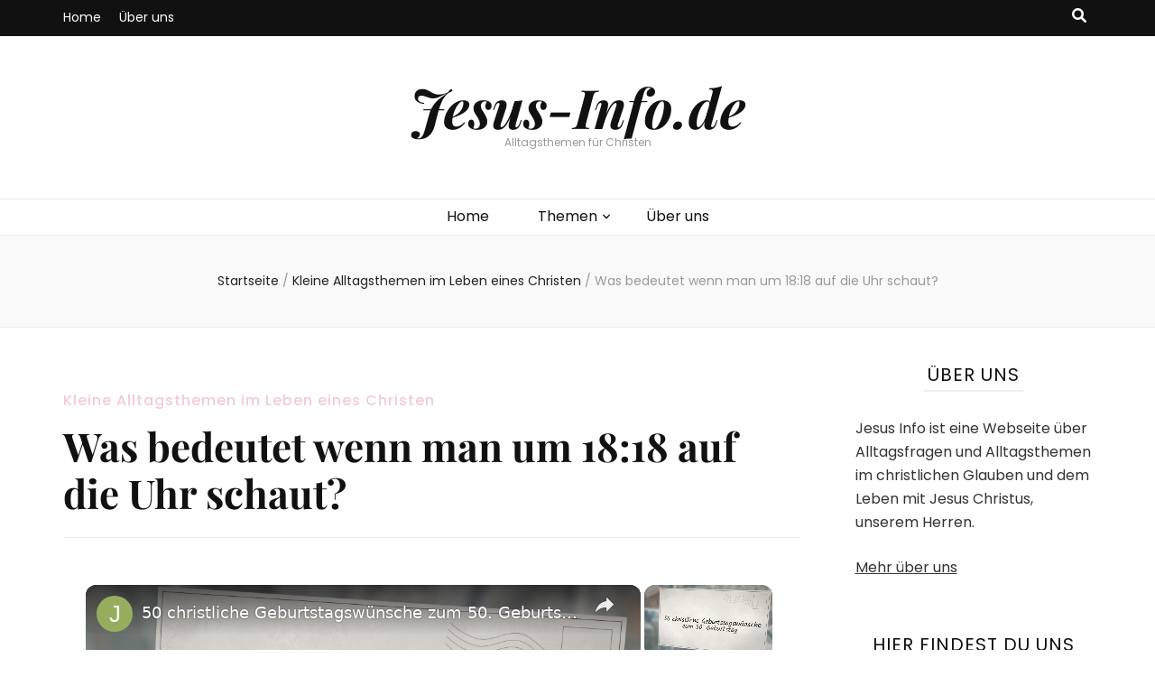

--- FILE ---
content_type: text/html; charset=UTF-8
request_url: https://www.jesus-info.de/was-bedeutet-wenn-man-um-1818-auf-die-uhr-schaut/
body_size: 20167
content:
    <!DOCTYPE html>
    <html lang="de" prefix="og: https://ogp.me/ns#">
    <head itemscope itemtype="http://schema.org/WebSite">

    <meta charset="UTF-8">
    <meta name="viewport" content="width=device-width, initial-scale=1">
    <link rel="profile" href="http://gmpg.org/xfn/11">
    <link rel="preload" href="https://www.jesus-info.de/wp-content/fonts/playfair-display/nuFiD-vYSZviVYUb_rj3ij__anPXDTzYgA.woff2" as="font" type="font/woff2" crossorigin><link rel="preload" href="https://www.jesus-info.de/wp-content/fonts/poppins/pxiByp8kv8JHgFVrLBT5Z1xlFQ.woff2" as="font" type="font/woff2" crossorigin>
<!-- Suchmaschinen-Optimierung durch Rank Math PRO - https://rankmath.com/ -->
<title>Was bedeutet wenn man um 18:18 auf die Uhr schaut? - Jesus-Info.de</title>
<meta name="description" content="Wenn man um 18:18 auf die Uhr schaut, könnte dies für manche Menschen eine besondere Bedeutung haben, da die Zahl 18 in einigen Kulturen als Glückszahl gilt."/>
<meta name="robots" content="index, follow, max-snippet:-1, max-video-preview:-1, max-image-preview:large"/>
<link rel="canonical" href="https://www.jesus-info.de/was-bedeutet-wenn-man-um-1818-auf-die-uhr-schaut/" />
<meta property="og:locale" content="de_DE" />
<meta property="og:type" content="article" />
<meta property="og:title" content="Was bedeutet wenn man um 18:18 auf die Uhr schaut? - Jesus-Info.de" />
<meta property="og:description" content="Wenn man um 18:18 auf die Uhr schaut, könnte dies für manche Menschen eine besondere Bedeutung haben, da die Zahl 18 in einigen Kulturen als Glückszahl gilt." />
<meta property="og:url" content="https://www.jesus-info.de/was-bedeutet-wenn-man-um-1818-auf-die-uhr-schaut/" />
<meta property="og:site_name" content="Jesus-Info.de" />
<meta property="article:section" content="Kleine Alltagsthemen im Leben eines Christen" />
<meta property="og:updated_time" content="2024-06-24T11:01:27+02:00" />
<meta property="og:image" content="https://www.jesus-info.de/wp-content/uploads/girl-4118072_1920.jpg" />
<meta property="og:image:secure_url" content="https://www.jesus-info.de/wp-content/uploads/girl-4118072_1920.jpg" />
<meta property="og:image:width" content="1440" />
<meta property="og:image:height" content="1920" />
<meta property="og:image:alt" content="Was bedeutet wenn man um 18:18 auf die Uhr schaut?" />
<meta property="og:image:type" content="image/jpeg" />
<meta property="article:published_time" content="2024-06-20T16:29:20+02:00" />
<meta property="article:modified_time" content="2024-06-24T11:01:27+02:00" />
<meta name="twitter:card" content="summary_large_image" />
<meta name="twitter:title" content="Was bedeutet wenn man um 18:18 auf die Uhr schaut? - Jesus-Info.de" />
<meta name="twitter:description" content="Wenn man um 18:18 auf die Uhr schaut, könnte dies für manche Menschen eine besondere Bedeutung haben, da die Zahl 18 in einigen Kulturen als Glückszahl gilt." />
<meta name="twitter:image" content="https://www.jesus-info.de/wp-content/uploads/girl-4118072_1920.jpg" />
<meta name="twitter:label1" content="Verfasst von" />
<meta name="twitter:data1" content="Katharina Immerschön" />
<meta name="twitter:label2" content="Lesedauer" />
<meta name="twitter:data2" content="10 Minuten" />
<script type="application/ld+json" class="rank-math-schema">{"@context":"https://schema.org","@graph":[{"@type":["Person","Organization"],"@id":"https://www.jesus-info.de/#person","name":"Jesus-Info.de"},{"@type":"WebSite","@id":"https://www.jesus-info.de/#website","url":"https://www.jesus-info.de","name":"Jesus-Info.de","publisher":{"@id":"https://www.jesus-info.de/#person"},"inLanguage":"de"},{"@type":"ImageObject","@id":"https://www.jesus-info.de/wp-content/uploads/girl-4118072_1920.jpg","url":"https://www.jesus-info.de/wp-content/uploads/girl-4118072_1920.jpg","width":"1440","height":"1920","inLanguage":"de"},{"@type":"WebPage","@id":"https://www.jesus-info.de/was-bedeutet-wenn-man-um-1818-auf-die-uhr-schaut/#webpage","url":"https://www.jesus-info.de/was-bedeutet-wenn-man-um-1818-auf-die-uhr-schaut/","name":"Was bedeutet wenn man um 18:18 auf die Uhr schaut? - Jesus-Info.de","datePublished":"2024-06-20T16:29:20+02:00","dateModified":"2024-06-24T11:01:27+02:00","isPartOf":{"@id":"https://www.jesus-info.de/#website"},"primaryImageOfPage":{"@id":"https://www.jesus-info.de/wp-content/uploads/girl-4118072_1920.jpg"},"inLanguage":"de"},{"@type":"Person","@id":"https://www.jesus-info.de/author/kiiii/","name":"Katharina Immersch\u00f6n","url":"https://www.jesus-info.de/author/kiiii/","image":{"@type":"ImageObject","@id":"https://secure.gravatar.com/avatar/c14d64f9bc4369fa86da1684d343521db6a9632c0969abc5c6704ae12080477f?s=96&amp;d=mm&amp;r=g","url":"https://secure.gravatar.com/avatar/c14d64f9bc4369fa86da1684d343521db6a9632c0969abc5c6704ae12080477f?s=96&amp;d=mm&amp;r=g","caption":"Katharina Immersch\u00f6n","inLanguage":"de"}},{"@type":"BlogPosting","headline":"Was bedeutet wenn man um 18:18 auf die Uhr schaut? - Jesus-Info.de","datePublished":"2024-06-20T16:29:20+02:00","dateModified":"2024-06-24T11:01:27+02:00","articleSection":"Kleine Alltagsthemen im Leben eines Christen","author":{"@id":"https://www.jesus-info.de/author/kiiii/","name":"Katharina Immersch\u00f6n"},"publisher":{"@id":"https://www.jesus-info.de/#person"},"description":"Wenn man um 18:18 auf die Uhr schaut, k\u00f6nnte dies f\u00fcr manche Menschen eine besondere Bedeutung haben, da die Zahl 18 in einigen Kulturen als Gl\u00fcckszahl gilt.","name":"Was bedeutet wenn man um 18:18 auf die Uhr schaut? - Jesus-Info.de","@id":"https://www.jesus-info.de/was-bedeutet-wenn-man-um-1818-auf-die-uhr-schaut/#richSnippet","isPartOf":{"@id":"https://www.jesus-info.de/was-bedeutet-wenn-man-um-1818-auf-die-uhr-schaut/#webpage"},"image":{"@id":"https://www.jesus-info.de/wp-content/uploads/girl-4118072_1920.jpg"},"inLanguage":"de","mainEntityOfPage":{"@id":"https://www.jesus-info.de/was-bedeutet-wenn-man-um-1818-auf-die-uhr-schaut/#webpage"}}]}</script>
<!-- /Rank Math WordPress SEO Plugin -->

<link rel='dns-prefetch' href='//ajax.googleapis.com' />
<link rel='dns-prefetch' href='//www.googletagmanager.com' />
<link rel='dns-prefetch' href='//fundingchoicesmessages.google.com' />
<link rel="alternate" title="oEmbed (JSON)" type="application/json+oembed" href="https://www.jesus-info.de/wp-json/oembed/1.0/embed?url=https%3A%2F%2Fwww.jesus-info.de%2Fwas-bedeutet-wenn-man-um-1818-auf-die-uhr-schaut%2F" />
<link rel="alternate" title="oEmbed (XML)" type="text/xml+oembed" href="https://www.jesus-info.de/wp-json/oembed/1.0/embed?url=https%3A%2F%2Fwww.jesus-info.de%2Fwas-bedeutet-wenn-man-um-1818-auf-die-uhr-schaut%2F&#038;format=xml" />
<script id="ezoic-wp-plugin-cmp" src="https://cmp.gatekeeperconsent.com/min.js" data-cfasync="false"></script>
<script id="ezoic-wp-plugin-gatekeeper" src="https://the.gatekeeperconsent.com/cmp.min.js" data-cfasync="false"></script>
<style id='wp-img-auto-sizes-contain-inline-css' type='text/css'>
img:is([sizes=auto i],[sizes^="auto," i]){contain-intrinsic-size:3000px 1500px}
/*# sourceURL=wp-img-auto-sizes-contain-inline-css */
</style>
<style id='wp-block-library-inline-css' type='text/css'>
:root{--wp-block-synced-color:#7a00df;--wp-block-synced-color--rgb:122,0,223;--wp-bound-block-color:var(--wp-block-synced-color);--wp-editor-canvas-background:#ddd;--wp-admin-theme-color:#007cba;--wp-admin-theme-color--rgb:0,124,186;--wp-admin-theme-color-darker-10:#006ba1;--wp-admin-theme-color-darker-10--rgb:0,107,160.5;--wp-admin-theme-color-darker-20:#005a87;--wp-admin-theme-color-darker-20--rgb:0,90,135;--wp-admin-border-width-focus:2px}@media (min-resolution:192dpi){:root{--wp-admin-border-width-focus:1.5px}}.wp-element-button{cursor:pointer}:root .has-very-light-gray-background-color{background-color:#eee}:root .has-very-dark-gray-background-color{background-color:#313131}:root .has-very-light-gray-color{color:#eee}:root .has-very-dark-gray-color{color:#313131}:root .has-vivid-green-cyan-to-vivid-cyan-blue-gradient-background{background:linear-gradient(135deg,#00d084,#0693e3)}:root .has-purple-crush-gradient-background{background:linear-gradient(135deg,#34e2e4,#4721fb 50%,#ab1dfe)}:root .has-hazy-dawn-gradient-background{background:linear-gradient(135deg,#faaca8,#dad0ec)}:root .has-subdued-olive-gradient-background{background:linear-gradient(135deg,#fafae1,#67a671)}:root .has-atomic-cream-gradient-background{background:linear-gradient(135deg,#fdd79a,#004a59)}:root .has-nightshade-gradient-background{background:linear-gradient(135deg,#330968,#31cdcf)}:root .has-midnight-gradient-background{background:linear-gradient(135deg,#020381,#2874fc)}:root{--wp--preset--font-size--normal:16px;--wp--preset--font-size--huge:42px}.has-regular-font-size{font-size:1em}.has-larger-font-size{font-size:2.625em}.has-normal-font-size{font-size:var(--wp--preset--font-size--normal)}.has-huge-font-size{font-size:var(--wp--preset--font-size--huge)}.has-text-align-center{text-align:center}.has-text-align-left{text-align:left}.has-text-align-right{text-align:right}.has-fit-text{white-space:nowrap!important}#end-resizable-editor-section{display:none}.aligncenter{clear:both}.items-justified-left{justify-content:flex-start}.items-justified-center{justify-content:center}.items-justified-right{justify-content:flex-end}.items-justified-space-between{justify-content:space-between}.screen-reader-text{border:0;clip-path:inset(50%);height:1px;margin:-1px;overflow:hidden;padding:0;position:absolute;width:1px;word-wrap:normal!important}.screen-reader-text:focus{background-color:#ddd;clip-path:none;color:#444;display:block;font-size:1em;height:auto;left:5px;line-height:normal;padding:15px 23px 14px;text-decoration:none;top:5px;width:auto;z-index:100000}html :where(.has-border-color){border-style:solid}html :where([style*=border-top-color]){border-top-style:solid}html :where([style*=border-right-color]){border-right-style:solid}html :where([style*=border-bottom-color]){border-bottom-style:solid}html :where([style*=border-left-color]){border-left-style:solid}html :where([style*=border-width]){border-style:solid}html :where([style*=border-top-width]){border-top-style:solid}html :where([style*=border-right-width]){border-right-style:solid}html :where([style*=border-bottom-width]){border-bottom-style:solid}html :where([style*=border-left-width]){border-left-style:solid}html :where(img[class*=wp-image-]){height:auto;max-width:100%}:where(figure){margin:0 0 1em}html :where(.is-position-sticky){--wp-admin--admin-bar--position-offset:var(--wp-admin--admin-bar--height,0px)}@media screen and (max-width:600px){html :where(.is-position-sticky){--wp-admin--admin-bar--position-offset:0px}}

/*# sourceURL=wp-block-library-inline-css */
</style><style id='global-styles-inline-css' type='text/css'>
:root{--wp--preset--aspect-ratio--square: 1;--wp--preset--aspect-ratio--4-3: 4/3;--wp--preset--aspect-ratio--3-4: 3/4;--wp--preset--aspect-ratio--3-2: 3/2;--wp--preset--aspect-ratio--2-3: 2/3;--wp--preset--aspect-ratio--16-9: 16/9;--wp--preset--aspect-ratio--9-16: 9/16;--wp--preset--color--black: #000000;--wp--preset--color--cyan-bluish-gray: #abb8c3;--wp--preset--color--white: #ffffff;--wp--preset--color--pale-pink: #f78da7;--wp--preset--color--vivid-red: #cf2e2e;--wp--preset--color--luminous-vivid-orange: #ff6900;--wp--preset--color--luminous-vivid-amber: #fcb900;--wp--preset--color--light-green-cyan: #7bdcb5;--wp--preset--color--vivid-green-cyan: #00d084;--wp--preset--color--pale-cyan-blue: #8ed1fc;--wp--preset--color--vivid-cyan-blue: #0693e3;--wp--preset--color--vivid-purple: #9b51e0;--wp--preset--gradient--vivid-cyan-blue-to-vivid-purple: linear-gradient(135deg,rgb(6,147,227) 0%,rgb(155,81,224) 100%);--wp--preset--gradient--light-green-cyan-to-vivid-green-cyan: linear-gradient(135deg,rgb(122,220,180) 0%,rgb(0,208,130) 100%);--wp--preset--gradient--luminous-vivid-amber-to-luminous-vivid-orange: linear-gradient(135deg,rgb(252,185,0) 0%,rgb(255,105,0) 100%);--wp--preset--gradient--luminous-vivid-orange-to-vivid-red: linear-gradient(135deg,rgb(255,105,0) 0%,rgb(207,46,46) 100%);--wp--preset--gradient--very-light-gray-to-cyan-bluish-gray: linear-gradient(135deg,rgb(238,238,238) 0%,rgb(169,184,195) 100%);--wp--preset--gradient--cool-to-warm-spectrum: linear-gradient(135deg,rgb(74,234,220) 0%,rgb(151,120,209) 20%,rgb(207,42,186) 40%,rgb(238,44,130) 60%,rgb(251,105,98) 80%,rgb(254,248,76) 100%);--wp--preset--gradient--blush-light-purple: linear-gradient(135deg,rgb(255,206,236) 0%,rgb(152,150,240) 100%);--wp--preset--gradient--blush-bordeaux: linear-gradient(135deg,rgb(254,205,165) 0%,rgb(254,45,45) 50%,rgb(107,0,62) 100%);--wp--preset--gradient--luminous-dusk: linear-gradient(135deg,rgb(255,203,112) 0%,rgb(199,81,192) 50%,rgb(65,88,208) 100%);--wp--preset--gradient--pale-ocean: linear-gradient(135deg,rgb(255,245,203) 0%,rgb(182,227,212) 50%,rgb(51,167,181) 100%);--wp--preset--gradient--electric-grass: linear-gradient(135deg,rgb(202,248,128) 0%,rgb(113,206,126) 100%);--wp--preset--gradient--midnight: linear-gradient(135deg,rgb(2,3,129) 0%,rgb(40,116,252) 100%);--wp--preset--font-size--small: 13px;--wp--preset--font-size--medium: 20px;--wp--preset--font-size--large: 36px;--wp--preset--font-size--x-large: 42px;--wp--preset--spacing--20: 0.44rem;--wp--preset--spacing--30: 0.67rem;--wp--preset--spacing--40: 1rem;--wp--preset--spacing--50: 1.5rem;--wp--preset--spacing--60: 2.25rem;--wp--preset--spacing--70: 3.38rem;--wp--preset--spacing--80: 5.06rem;--wp--preset--shadow--natural: 6px 6px 9px rgba(0, 0, 0, 0.2);--wp--preset--shadow--deep: 12px 12px 50px rgba(0, 0, 0, 0.4);--wp--preset--shadow--sharp: 6px 6px 0px rgba(0, 0, 0, 0.2);--wp--preset--shadow--outlined: 6px 6px 0px -3px rgb(255, 255, 255), 6px 6px rgb(0, 0, 0);--wp--preset--shadow--crisp: 6px 6px 0px rgb(0, 0, 0);}:where(.is-layout-flex){gap: 0.5em;}:where(.is-layout-grid){gap: 0.5em;}body .is-layout-flex{display: flex;}.is-layout-flex{flex-wrap: wrap;align-items: center;}.is-layout-flex > :is(*, div){margin: 0;}body .is-layout-grid{display: grid;}.is-layout-grid > :is(*, div){margin: 0;}:where(.wp-block-columns.is-layout-flex){gap: 2em;}:where(.wp-block-columns.is-layout-grid){gap: 2em;}:where(.wp-block-post-template.is-layout-flex){gap: 1.25em;}:where(.wp-block-post-template.is-layout-grid){gap: 1.25em;}.has-black-color{color: var(--wp--preset--color--black) !important;}.has-cyan-bluish-gray-color{color: var(--wp--preset--color--cyan-bluish-gray) !important;}.has-white-color{color: var(--wp--preset--color--white) !important;}.has-pale-pink-color{color: var(--wp--preset--color--pale-pink) !important;}.has-vivid-red-color{color: var(--wp--preset--color--vivid-red) !important;}.has-luminous-vivid-orange-color{color: var(--wp--preset--color--luminous-vivid-orange) !important;}.has-luminous-vivid-amber-color{color: var(--wp--preset--color--luminous-vivid-amber) !important;}.has-light-green-cyan-color{color: var(--wp--preset--color--light-green-cyan) !important;}.has-vivid-green-cyan-color{color: var(--wp--preset--color--vivid-green-cyan) !important;}.has-pale-cyan-blue-color{color: var(--wp--preset--color--pale-cyan-blue) !important;}.has-vivid-cyan-blue-color{color: var(--wp--preset--color--vivid-cyan-blue) !important;}.has-vivid-purple-color{color: var(--wp--preset--color--vivid-purple) !important;}.has-black-background-color{background-color: var(--wp--preset--color--black) !important;}.has-cyan-bluish-gray-background-color{background-color: var(--wp--preset--color--cyan-bluish-gray) !important;}.has-white-background-color{background-color: var(--wp--preset--color--white) !important;}.has-pale-pink-background-color{background-color: var(--wp--preset--color--pale-pink) !important;}.has-vivid-red-background-color{background-color: var(--wp--preset--color--vivid-red) !important;}.has-luminous-vivid-orange-background-color{background-color: var(--wp--preset--color--luminous-vivid-orange) !important;}.has-luminous-vivid-amber-background-color{background-color: var(--wp--preset--color--luminous-vivid-amber) !important;}.has-light-green-cyan-background-color{background-color: var(--wp--preset--color--light-green-cyan) !important;}.has-vivid-green-cyan-background-color{background-color: var(--wp--preset--color--vivid-green-cyan) !important;}.has-pale-cyan-blue-background-color{background-color: var(--wp--preset--color--pale-cyan-blue) !important;}.has-vivid-cyan-blue-background-color{background-color: var(--wp--preset--color--vivid-cyan-blue) !important;}.has-vivid-purple-background-color{background-color: var(--wp--preset--color--vivid-purple) !important;}.has-black-border-color{border-color: var(--wp--preset--color--black) !important;}.has-cyan-bluish-gray-border-color{border-color: var(--wp--preset--color--cyan-bluish-gray) !important;}.has-white-border-color{border-color: var(--wp--preset--color--white) !important;}.has-pale-pink-border-color{border-color: var(--wp--preset--color--pale-pink) !important;}.has-vivid-red-border-color{border-color: var(--wp--preset--color--vivid-red) !important;}.has-luminous-vivid-orange-border-color{border-color: var(--wp--preset--color--luminous-vivid-orange) !important;}.has-luminous-vivid-amber-border-color{border-color: var(--wp--preset--color--luminous-vivid-amber) !important;}.has-light-green-cyan-border-color{border-color: var(--wp--preset--color--light-green-cyan) !important;}.has-vivid-green-cyan-border-color{border-color: var(--wp--preset--color--vivid-green-cyan) !important;}.has-pale-cyan-blue-border-color{border-color: var(--wp--preset--color--pale-cyan-blue) !important;}.has-vivid-cyan-blue-border-color{border-color: var(--wp--preset--color--vivid-cyan-blue) !important;}.has-vivid-purple-border-color{border-color: var(--wp--preset--color--vivid-purple) !important;}.has-vivid-cyan-blue-to-vivid-purple-gradient-background{background: var(--wp--preset--gradient--vivid-cyan-blue-to-vivid-purple) !important;}.has-light-green-cyan-to-vivid-green-cyan-gradient-background{background: var(--wp--preset--gradient--light-green-cyan-to-vivid-green-cyan) !important;}.has-luminous-vivid-amber-to-luminous-vivid-orange-gradient-background{background: var(--wp--preset--gradient--luminous-vivid-amber-to-luminous-vivid-orange) !important;}.has-luminous-vivid-orange-to-vivid-red-gradient-background{background: var(--wp--preset--gradient--luminous-vivid-orange-to-vivid-red) !important;}.has-very-light-gray-to-cyan-bluish-gray-gradient-background{background: var(--wp--preset--gradient--very-light-gray-to-cyan-bluish-gray) !important;}.has-cool-to-warm-spectrum-gradient-background{background: var(--wp--preset--gradient--cool-to-warm-spectrum) !important;}.has-blush-light-purple-gradient-background{background: var(--wp--preset--gradient--blush-light-purple) !important;}.has-blush-bordeaux-gradient-background{background: var(--wp--preset--gradient--blush-bordeaux) !important;}.has-luminous-dusk-gradient-background{background: var(--wp--preset--gradient--luminous-dusk) !important;}.has-pale-ocean-gradient-background{background: var(--wp--preset--gradient--pale-ocean) !important;}.has-electric-grass-gradient-background{background: var(--wp--preset--gradient--electric-grass) !important;}.has-midnight-gradient-background{background: var(--wp--preset--gradient--midnight) !important;}.has-small-font-size{font-size: var(--wp--preset--font-size--small) !important;}.has-medium-font-size{font-size: var(--wp--preset--font-size--medium) !important;}.has-large-font-size{font-size: var(--wp--preset--font-size--large) !important;}.has-x-large-font-size{font-size: var(--wp--preset--font-size--x-large) !important;}
/*# sourceURL=global-styles-inline-css */
</style>

<style id='classic-theme-styles-inline-css' type='text/css'>
/*! This file is auto-generated */
.wp-block-button__link{color:#fff;background-color:#32373c;border-radius:9999px;box-shadow:none;text-decoration:none;padding:calc(.667em + 2px) calc(1.333em + 2px);font-size:1.125em}.wp-block-file__button{background:#32373c;color:#fff;text-decoration:none}
/*# sourceURL=/wp-includes/css/classic-themes.min.css */
</style>
<link rel='stylesheet' id='magic-liquidizer-table-style-css' href='//www.jesus-info.de/wp-content/plugins/magic-liquidizer-responsive-table/idcss/ml-responsive-table.css?ver=2.0.3' type='text/css' media='all' />
<link rel='stylesheet' id='ez-toc-css' href='//www.jesus-info.de/wp-content/plugins/easy-table-of-contents/assets/css/screen.min.css?ver=2.0.79.2' type='text/css' media='all' />
<style id='ez-toc-inline-css' type='text/css'>
div#ez-toc-container .ez-toc-title {font-size: 120%;}div#ez-toc-container .ez-toc-title {font-weight: 500;}div#ez-toc-container ul li , div#ez-toc-container ul li a {font-size: 95%;}div#ez-toc-container ul li , div#ez-toc-container ul li a {font-weight: 500;}div#ez-toc-container nav ul ul li {font-size: 90%;}.ez-toc-box-title {font-weight: bold; margin-bottom: 10px; text-align: center; text-transform: uppercase; letter-spacing: 1px; color: #666; padding-bottom: 5px;position:absolute;top:-4%;left:5%;background-color: inherit;transition: top 0.3s ease;}.ez-toc-box-title.toc-closed {top:-25%;}
.ez-toc-container-direction {direction: ltr;}.ez-toc-counter ul {direction: ltr;counter-reset: item ;}.ez-toc-counter nav ul li a::before {content: counter(item, disclosure-closed) '  ';margin-right: .2em; counter-increment: item;flex-grow: 0;flex-shrink: 0;float: left; }.ez-toc-widget-direction {direction: ltr;}.ez-toc-widget-container ul {direction: ltr;counter-reset: item ;}.ez-toc-widget-container nav ul li a::before {content: counter(item, disclosure-closed) '  ';margin-right: .2em; counter-increment: item;flex-grow: 0;flex-shrink: 0;float: left; }
/*# sourceURL=ez-toc-inline-css */
</style>
<link rel='stylesheet' id='owl-carousel-css' href='//www.jesus-info.de/wp-content/themes/blossom-feminine/css/owl.carousel.min.css?ver=2.2.1' type='text/css' media='all' />
<link rel='stylesheet' id='animate-css' href='//www.jesus-info.de/wp-content/themes/blossom-feminine/css/animate.min.css?ver=3.5.2' type='text/css' media='all' />
<link rel='stylesheet' id='blossom-feminine-google-fonts-css' href='//www.jesus-info.de/wp-content/fonts/2679e4a5134dfcfa9db06066a3c765c2.css' type='text/css' media='all' />
<link rel='stylesheet' id='blossom-feminine-style-css' href='//www.jesus-info.de/wp-content/themes/blossom-feminine/style.css?ver=1.5.1' type='text/css' media='all' />
<link rel='stylesheet' id='__EPYT__style-css' href='//www.jesus-info.de/wp-content/plugins/youtube-embed-plus/styles/ytprefs.min.css?ver=14.2.3.3' type='text/css' media='all' />
<style id='__EPYT__style-inline-css' type='text/css'>

                .epyt-gallery-thumb {
                        width: 33.333%;
                }
                
/*# sourceURL=__EPYT__style-inline-css */
</style>
<script type="text/javascript" src="//ajax.googleapis.com/ajax/libs/jquery/3.4.1/jquery.min.js" id="jquery-js"></script>
<script type="text/javascript" src="//www.jesus-info.de/wp-content/plugins/magic-liquidizer-responsive-table/idjs/ml.responsive.table.min.js?ver=2.0.3" id="magic-liquidizer-table-js"></script>
<script type="text/javascript" id="__ytprefs__-js-extra">
/* <![CDATA[ */
var _EPYT_ = {"ajaxurl":"https://www.jesus-info.de/wp-admin/admin-ajax.php","security":"c92a6e728c","gallery_scrolloffset":"20","eppathtoscripts":"https://www.jesus-info.de/wp-content/plugins/youtube-embed-plus/scripts/","eppath":"https://www.jesus-info.de/wp-content/plugins/youtube-embed-plus/","epresponsiveselector":"[\"iframe.__youtube_prefs_widget__\"]","epdovol":"1","version":"14.2.3.3","evselector":"iframe.__youtube_prefs__[src], iframe[src*=\"youtube.com/embed/\"], iframe[src*=\"youtube-nocookie.com/embed/\"]","ajax_compat":"","maxres_facade":"eager","ytapi_load":"light","pause_others":"","stopMobileBuffer":"1","facade_mode":"","not_live_on_channel":""};
//# sourceURL=__ytprefs__-js-extra
/* ]]> */
</script>
<script type="text/javascript" src="//www.jesus-info.de/wp-content/plugins/youtube-embed-plus/scripts/ytprefs.min.js?ver=14.2.3.3" id="__ytprefs__-js"></script>
<script type="text/javascript" src="//www.jesus-info.de/wp-content/plugins/youtube-embed-plus/scripts/jquery.cookie.min.js?ver=14.2.3.3" id="__jquery_cookie__-js"></script>
<link rel="https://api.w.org/" href="https://www.jesus-info.de/wp-json/" /><link rel="alternate" title="JSON" type="application/json" href="https://www.jesus-info.de/wp-json/wp/v2/posts/54728" /><style type="text/css">.aawp .aawp-tb__row--highlight{background-color:#256aaf;}.aawp .aawp-tb__row--highlight{color:#fff;}.aawp .aawp-tb__row--highlight a{color:#fff;}</style><script id="ezoic-wp-plugin-js" async src="//www.ezojs.com/ezoic/sa.min.js"></script>
<script data-ezoic="1">window.ezstandalone = window.ezstandalone || {};ezstandalone.cmd = ezstandalone.cmd || [];</script>
<meta name="generator" content="Site Kit by Google 1.167.0" /><link rel="apple-touch-icon" sizes="180x180" href="/apple-touch-icon.png">
<link rel="icon" href="/favicon.ico">
<link rel="icon" type="image/png" sizes="32x32" href="/favicon-32x32.png">
<link rel="icon" type="image/png" sizes="16x16" href="/favicon-16x16.png">
<link rel="manifest" href="/site.webmanifest">
<link rel="mask-icon" href="/safari-pinned-tab.svg" color="#5bbad5">
<meta name="msapplication-TileColor" content="#da532c">
<meta name="theme-color" content="#ffffff">
<!-- Durch Site Kit hinzugefügte Google AdSense Metatags -->
<meta name="google-adsense-platform-account" content="ca-host-pub-2644536267352236">
<meta name="google-adsense-platform-domain" content="sitekit.withgoogle.com">
<!-- Beende durch Site Kit hinzugefügte Google AdSense Metatags -->
<link rel="icon" href="https://www.jesus-info.de/wp-content/uploads/cropped-jikreuz-144px.jpg"><meta name="category" content="Kleine Alltagsthemen im Leben eines Christen">
<!-- Von Site Kit hinzugefügtes Google-Tag-Manager-Snippet -->
<script type="text/javascript">
/* <![CDATA[ */

			( function( w, d, s, l, i ) {
				w[l] = w[l] || [];
				w[l].push( {'gtm.start': new Date().getTime(), event: 'gtm.js'} );
				var f = d.getElementsByTagName( s )[0],
					j = d.createElement( s ), dl = l != 'dataLayer' ? '&l=' + l : '';
				j.async = true;
				j.src = 'https://www.googletagmanager.com/gtm.js?id=' + i + dl;
				f.parentNode.insertBefore( j, f );
			} )( window, document, 'script', 'dataLayer', 'GTM-ND3C9MP' );
			
/* ]]> */
</script>

<!-- Ende des von Site Kit hinzugefügten Google-Tag-Manager-Snippets -->
<style type='text/css' media='all'>     
    .content-newsletter .blossomthemes-email-newsletter-wrapper.bg-img:after,
    .widget_blossomthemes_email_newsletter_widget .blossomthemes-email-newsletter-wrapper:after{
        background: rgba(243, 201, 221, 0.8);    }
    
    /* primary color */
    a{
    	color: #f3c9dd;
    }
    
    a:hover, a:focus {
    	color: #f3c9dd;
    }

    .secondary-nav ul li a:hover,
    .secondary-nav ul li:hover > a,
    .secondary-nav .current_page_item > a,
    .secondary-nav .current-menu-item > a,
    .secondary-nav .current_page_ancestor > a,
    .secondary-nav .current-menu-ancestor > a,
    .secondary-nav ul li a:focus, 
    .secondary-nav ul li:focus > a, 
    .header-t .social-networks li a:hover,
    .header-t .social-networks li a:focus, 
    .main-navigation ul li a:hover,
    .main-navigation ul li:hover > a,
    .main-navigation .current_page_item > a,
    .main-navigation .current-menu-item > a,
    .main-navigation .current_page_ancestor > a,
    .main-navigation .current-menu-ancestor > a,
    .main-navigation ul li a:focus, 
    .main-navigation ul li:focus > a, 
    .banner .banner-text .cat-links a:hover,
    .banner .banner-text .cat-links a:focus, 
    .banner .banner-text .title a:hover,
    .banner .banner-text .title a:focus, 
    #primary .post .text-holder .entry-header .entry-title a:hover,
     #primary .post .text-holder .entry-header .entry-title a:focus, 
     .archive .blossom-portfolio .entry-header .entry-title a:hover, 
     .archive .blossom-portfolio .entry-header .entry-title a:focus, 
    .widget ul li a:hover,
 .widget ul li a:focus,
    .site-footer .widget ul li a:hover,
 .site-footer .widget ul li a:focus,
    .related-post .post .text-holder .cat-links a:hover,
 .related-post .post .text-holder .cat-links a:focus,
 .related-post .post .text-holder .entry-title a:hover,
 .related-post .post .text-holder .entry-title a:focus,
    .comments-area .comment-body .comment-metadata a:hover,
 .comments-area .comment-body .comment-metadata a:focus,
    .search #primary .search-post .text-holder .entry-header .entry-title a:hover,
 .search #primary .search-post .text-holder .entry-header .entry-title a:focus,
    .site-title a:hover, .site-title a:focus, 
    .widget_bttk_popular_post ul li .entry-header .entry-meta a:hover,
 .widget_bttk_popular_post ul li .entry-header .entry-meta a:focus,
 .widget_bttk_pro_recent_post ul li .entry-header .entry-meta a:hover,
 .widget_bttk_pro_recent_post ul li .entry-header .entry-meta a:focus,
    .widget_bttk_popular_post .style-two li .entry-header .cat-links a,
    .widget_bttk_pro_recent_post .style-two li .entry-header .cat-links a,
    .widget_bttk_popular_post .style-three li .entry-header .cat-links a,
    .widget_bttk_pro_recent_post .style-three li .entry-header .cat-links a,
    .site-footer .widget_bttk_posts_category_slider_widget .carousel-title .title a:hover,
 .site-footer .widget_bttk_posts_category_slider_widget .carousel-title .title a:focus,
    .portfolio-sorting .button:hover,
 .portfolio-sorting .button:focus,
    .portfolio-sorting .button.is-checked,
    .portfolio-item .portfolio-img-title a:hover,
 .portfolio-item .portfolio-img-title a:focus,
    .portfolio-item .portfolio-cat a:hover,
 .portfolio-item .portfolio-cat a:focus,
    .entry-header .portfolio-cat a:hover,
 .entry-header .portfolio-cat a:focus, 
    .widget ul li a:hover, .widget ul li a:focus, 
    .widget_bttk_posts_category_slider_widget .carousel-title .title a:hover, 
    .widget_bttk_posts_category_slider_widget .carousel-title .title a:focus, 
    .widget_bttk_popular_post ul li .entry-header .entry-meta a:hover, 
    .widget_bttk_popular_post ul li .entry-header .entry-meta a:focus, 
    .widget_bttk_pro_recent_post ul li .entry-header .entry-meta a:hover, 
    .widget_bttk_pro_recent_post ul li .entry-header .entry-meta a:focus, 
    #primary .post .text-holder .entry-footer .share .social-networks li a:hover,
 #primary .post .text-holder .entry-footer .share .social-networks li a:focus, 
 .author-section .text-holder .social-networks li a:hover,
 .author-section .text-holder .social-networks li a:focus, 
 .comments-area .comment-body .fn a:hover,
 .comments-area .comment-body .fn a:focus, 
 .archive #primary .post .text-holder .entry-header .top .share .social-networks li a:hover,
    .archive #primary .post .text-holder .entry-header .top .share .social-networks li a:focus,
    .widget_rss .widget-title a:hover,
.widget_rss .widget-title a:focus, 
.search #primary .search-post .text-holder .entry-header .top .share .social-networks li a:hover,
 .search #primary .search-post .text-holder .entry-header .top .share .social-networks li a:focus, 
 .submenu-toggle:hover, 
    .submenu-toggle:focus,
    .entry-content a:hover,
   .entry-summary a:hover,
   .page-content a:hover,
   .comment-content a:hover,
   .widget .textwidget a:hover{
        color: #f3c9dd;
    }

    .category-section .col .img-holder .text-holder,
    .pagination a{
        border-color: #f3c9dd;
    }

    .category-section .col .img-holder .text-holder span,
    #primary .post .text-holder .entry-footer .btn-readmore:hover,
    #primary .post .text-holder .entry-footer .btn-readmore:focus, 
    .pagination a:hover,
    .pagination a:focus,
    .widget_calendar caption,
    .widget_calendar table tbody td a,
    .widget_tag_cloud .tagcloud a:hover,
 .widget_tag_cloud .tagcloud a:focus,
    #blossom-top,
    .single #primary .post .entry-footer .tags a:hover,
    .single #primary .post .entry-footer .tags a:focus, 
    .error-holder .page-content a:hover,
 .error-holder .page-content a:focus,
    .widget_bttk_author_bio .readmore:hover,
 .widget_bttk_author_bio .readmore:focus,
    .widget_bttk_image_text_widget ul li .btn-readmore:hover,
 .widget_bttk_image_text_widget ul li .btn-readmore:focus,
    .widget_bttk_custom_categories ul li a:hover .post-count,
 .widget_bttk_custom_categories ul li a:hover:focus .post-count,
    .content-instagram ul li .instagram-meta .like,
    .content-instagram ul li .instagram-meta .comment,
    #secondary .widget_blossomtheme_featured_page_widget .text-holder .btn-readmore:hover,
 #secondary .widget_blossomtheme_featured_page_widget .text-holder .btn-readmore:focus,
    #secondary .widget_blossomtheme_companion_cta_widget .btn-cta:hover,
 #secondary .widget_blossomtheme_companion_cta_widget .btn-cta:focus,
    #secondary .widget_bttk_icon_text_widget .text-holder .btn-readmore:hover,
 #secondary .widget_bttk_icon_text_widget .text-holder .btn-readmore:focus,
    .site-footer .widget_blossomtheme_companion_cta_widget .btn-cta:hover,
 .site-footer .widget_blossomtheme_companion_cta_widget .btn-cta:focus,
    .site-footer .widget_blossomtheme_featured_page_widget .text-holder .btn-readmore:hover,
 .site-footer .widget_blossomtheme_featured_page_widget .text-holder .btn-readmore:focus,
    .site-footer .widget_bttk_icon_text_widget .text-holder .btn-readmore:hover,
 .site-footer .widget_bttk_icon_text_widget .text-holder .btn-readmore:focus, 
    .widget_bttk_social_links ul li a:hover, 
    .widget_bttk_social_links ul li a:focus, 
    .widget_bttk_posts_category_slider_widget .owl-theme .owl-prev:hover,
 .widget_bttk_posts_category_slider_widget .owl-theme .owl-prev:focus,
 .widget_bttk_posts_category_slider_widget .owl-theme .owl-next:hover,
 .widget_bttk_posts_category_slider_widget .owl-theme .owl-next:focus{
        background: #f3c9dd;
    }

    .pagination .current,
    .post-navigation .nav-links .nav-previous a:hover,
    .post-navigation .nav-links .nav-next a:hover, 
 .post-navigation .nav-links .nav-previous a:focus,
 .post-navigation .nav-links .nav-next a:focus{
        background: #f3c9dd;
        border-color: #f3c9dd;
    }

    #primary .post .entry-content blockquote,
    #primary .page .entry-content blockquote{
        border-bottom-color: #f3c9dd;
        border-top-color: #f3c9dd;
    }

    #primary .post .entry-content .pull-left,
    #primary .page .entry-content .pull-left,
    #primary .post .entry-content .pull-right,
    #primary .page .entry-content .pull-right{border-left-color: #f3c9dd;}

    .error-holder .page-content h2{
        text-shadow: 6px 6px 0 #f3c9dd;
    }

    
    body,
    button,
    input,
    select,
    optgroup,
    textarea{
        font-family : Poppins;
        font-size   : 16px;
    }

    #primary .post .entry-content blockquote cite,
    #primary .page .entry-content blockquote cite {
        font-family : Poppins;
    }

    .banner .banner-text .title,
    #primary .sticky .text-holder .entry-header .entry-title,
    #primary .post .text-holder .entry-header .entry-title,
    .author-section .text-holder .title,
    .post-navigation .nav-links .nav-previous .post-title,
    .post-navigation .nav-links .nav-next .post-title,
    .related-post .post .text-holder .entry-title,
    .comments-area .comments-title,
    .comments-area .comment-body .fn,
    .comments-area .comment-reply-title,
    .page-header .page-title,
    #primary .post .entry-content blockquote,
    #primary .page .entry-content blockquote,
    #primary .post .entry-content .pull-left,
    #primary .page .entry-content .pull-left,
    #primary .post .entry-content .pull-right,
    #primary .page .entry-content .pull-right,
    #primary .post .entry-content h1,
    #primary .page .entry-content h1,
    #primary .post .entry-content h2,
    #primary .page .entry-content h2,
    #primary .post .entry-content h3,
    #primary .page .entry-content h3,
    #primary .post .entry-content h4,
    #primary .page .entry-content h4,
    #primary .post .entry-content h5,
    #primary .page .entry-content h5,
    #primary .post .entry-content h6,
    #primary .page .entry-content h6,
    .search #primary .search-post .text-holder .entry-header .entry-title,
    .error-holder .page-content h2,
    .widget_bttk_author_bio .title-holder,
    .widget_bttk_popular_post ul li .entry-header .entry-title,
    .widget_bttk_pro_recent_post ul li .entry-header .entry-title,
    .widget_bttk_posts_category_slider_widget .carousel-title .title,
    .content-newsletter .blossomthemes-email-newsletter-wrapper .text-holder h3,
    .widget_blossomthemes_email_newsletter_widget .blossomthemes-email-newsletter-wrapper .text-holder h3,
    #secondary .widget_bttk_testimonial_widget .text-holder .name,
    #secondary .widget_bttk_description_widget .text-holder .name,
    .site-footer .widget_bttk_description_widget .text-holder .name,
    .site-footer .widget_bttk_testimonial_widget .text-holder .name,
    .portfolio-text-holder .portfolio-img-title,
    .portfolio-holder .entry-header .entry-title,
    .single-blossom-portfolio .post-navigation .nav-previous a,
    .single-blossom-portfolio .post-navigation .nav-next a,
    .related-portfolio-title{
        font-family: Playfair Display;
    }

    .site-title{
        font-size   : 60px;
        font-family : Playfair Display;
        font-weight : 700;
        font-style  : italic;
    }
    
               
    </style>		<style type="text/css" id="wp-custom-css">
			.entry-content blockquote cite{
	display: block;
}

.ez-rail-close{
	display: none;
}

a[href*="amzn.to"]:after,
a[href*="amazon.de"]:after
{
	content: "*";
}

.backlinkshider,
.backlinkshider a{
	color: white !important;
}

.wp-block-pullquote{
	padding: 0px;
}


img[src*="vgwort.de"]
{
	float: left;
}		</style>
		
</head>

<body class="wp-singular post-template-default single single-post postid-54728 single-format-standard wp-theme-blossom-feminine aawp-custom underline rightsidebar" itemscope itemtype="http://schema.org/WebPage">
	
		<!-- Von Site Kit hinzugefügtes Google-Tag-Manager-(noscript)-Snippet -->
		<noscript>
			<iframe src="https://www.googletagmanager.com/ns.html?id=GTM-ND3C9MP" height="0" width="0" style="display:none;visibility:hidden"></iframe>
		</noscript>
		<!-- Ende des von Site Kit hinzugefügten Google-Tag-Manager-(noscript)-Snippets -->
		    <div id="page" class="site"><a aria-label="Zum Inhalt springen" class="skip-link" href="#content">Zum Inhalt springen</a>
        <header id="masthead" class="site-header" itemscope itemtype="http://schema.org/WPHeader">
    
		<div class="header-t">
			<div class="container">

                				    <button aria-label="sekundärer Menüumschalt-Button" id="secondary-toggle-button" data-toggle-target=".menu-modal" data-toggle-body-class="showing-menu-modal" aria-expanded="false" data-set-focus=".close-nav-toggle"><i class="fa fa-bars"></i></button>	
                
                <nav id="secondary-navigation" class="secondary-nav" itemscope itemtype="http://schema.org/SiteNavigationElement">
                    <div class="secondary-menu-list menu-modal cover-modal" data-modal-target-string=".menu-modal">
                        <button class="close close-nav-toggle" data-toggle-target=".menu-modal" data-toggle-body-class="showing-menu-modal" aria-expanded="false" data-set-focus=".menu-modal">
                            <span class="toggle-bar"></span>
                            <span class="toggle-bar"></span>
                        </button>
                        <div class="mobile-menu" aria-label="Mobilgerät">
                			<div class="menu-main-menu-container"><ul id="secondary-menu" class="menu-modal"><li id="menu-item-314" class="menu-item menu-item-type-custom menu-item-object-custom menu-item-home menu-item-314"><a href="https://www.jesus-info.de">Home</a></li>
<li id="menu-item-49646" class="menu-item menu-item-type-post_type menu-item-object-page menu-item-49646"><a href="https://www.jesus-info.de/ueber-uns/">Über uns</a></li>
</ul></div>                        </div>
                    </div>
                
        		</nav><!-- #secondary-navigation -->
                
				<div class="right">
					<div class="tools">
						<div class="form-section">
							<button aria-label="Suche-Umschalt-Button" id="btn-search" class="search-toggle btn-search " data-toggle-target=".search-modal" data-toggle-body-class="showing-search-modal" data-set-focus=".search-modal .search-field" aria-expanded="false">
                                <i class="fas fa-search"></i>
                            </button>
							<div class="form-holder search-modal cover-modal" data-modal-target-string=".search-modal">
								<div class="form-holder-inner">
                                    <form role="search" method="get" class="search-form" action="https://www.jesus-info.de/">
				<label>
					<span class="screen-reader-text">Suche nach:</span>
					<input type="search" class="search-field" placeholder="Suchen …" value="" name="s" />
				</label>
				<input type="submit" class="search-submit" value="Suchen" />
			</form>                        
                                </div>
							</div>
						</div>
                        					
					</div>
                    
					                    
				</div>
                
			</div>
		</div><!-- .header-t -->
        
		<div class="header-m site-branding">
			<div class="container" itemscope itemtype="http://schema.org/Organization">
				                    <p class="site-title" itemprop="name"><a href="https://www.jesus-info.de/" rel="home" itemprop="url">Jesus-Info.de</a></p>
                                    <p class="site-description" itemprop="description">Alltagsthemen f&uuml;r Christen</p>
                			</div>
		</div><!-- .header-m -->
        
		<div class="header-b">
			<div class="container">
				<button aria-label="primärer Menüumschalt-Button" id="primary-toggle-button" data-toggle-target=".main-menu-modal" data-toggle-body-class="showing-main-menu-modal" aria-expanded="false" data-set-focus=".close-main-nav-toggle"><i class="fa fa-bars"></i></button>
				<nav id="site-navigation" class="main-navigation" itemscope itemtype="http://schema.org/SiteNavigationElement">
                    <div class="primary-menu-list main-menu-modal cover-modal" data-modal-target-string=".main-menu-modal">
                        <button class="close close-main-nav-toggle" data-toggle-target=".main-menu-modal" data-toggle-body-class="showing-main-menu-modal" aria-expanded="false" data-set-focus=".main-menu-modal"><i class="fa fa-times"></i>Schließen</button>
                        <div class="mobile-menu" aria-label="Mobilgerät">
                			<div class="menu-headmenu-container"><ul id="primary-menu" class="main-menu-modal"><li id="menu-item-65" class="menu-item menu-item-type-custom menu-item-object-custom menu-item-home menu-item-65"><a href="https://www.jesus-info.de/">Home</a></li>
<li id="menu-item-93" class="menu-item menu-item-type-post_type menu-item-object-page menu-item-has-children menu-item-93"><a href="https://www.jesus-info.de/thema/">Themen</a>
<ul class="sub-menu">
	<li id="menu-item-1659" class="menu-item menu-item-type-taxonomy menu-item-object-category menu-item-1659"><a href="https://www.jesus-info.de/thema/leben-mit-gott/">Leben mit Gott</a></li>
	<li id="menu-item-554" class="menu-item menu-item-type-taxonomy menu-item-object-category menu-item-554"><a href="https://www.jesus-info.de/thema/fundamente-des-glaubens/christentum/">Christentum &#038; Glaube</a></li>
	<li id="menu-item-555" class="menu-item menu-item-type-taxonomy menu-item-object-category menu-item-555"><a href="https://www.jesus-info.de/thema/leben-mit-gott/gebet/">Gebet &amp; Gebetsalltag</a></li>
	<li id="menu-item-74" class="menu-item menu-item-type-taxonomy menu-item-object-category menu-item-74"><a href="https://www.jesus-info.de/thema/fundamente-des-glaubens/gott/">Gott, Jesus und der Heilige Geist</a></li>
	<li id="menu-item-109" class="menu-item menu-item-type-taxonomy menu-item-object-category menu-item-109"><a href="https://www.jesus-info.de/thema/fundamente-des-glaubens/bibel/">Bibel &amp; Gleichnisse</a></li>
	<li id="menu-item-1254" class="menu-item menu-item-type-taxonomy menu-item-object-category menu-item-1254"><a href="https://www.jesus-info.de/thema/fundamente-des-glaubens/himmel-hoelle/">Himmel &amp; Hölle</a></li>
	<li id="menu-item-3127" class="menu-item menu-item-type-taxonomy menu-item-object-category menu-item-3127"><a href="https://www.jesus-info.de/thema/daemonen-satan-und-boese-maechte/">Böse Mächte</a></li>
	<li id="menu-item-3063" class="menu-item menu-item-type-taxonomy menu-item-object-category menu-item-3063"><a href="https://www.jesus-info.de/thema/leben-mit-gott/gott-und-partnerschaft/">Gott und Partnerschaft</a></li>
	<li id="menu-item-9519" class="menu-item menu-item-type-taxonomy menu-item-object-category menu-item-9519"><a href="https://www.jesus-info.de/thema/praktische-lebensweisheiten/">Sprüche &amp; Lebensweisheiten</a></li>
	<li id="menu-item-9520" class="menu-item menu-item-type-taxonomy menu-item-object-category menu-item-9520"><a href="https://www.jesus-info.de/thema/bibelverse/">Bibelverse zu bestimmten Themen</a></li>
	<li id="menu-item-9521" class="menu-item menu-item-type-taxonomy menu-item-object-category menu-item-9521"><a href="https://www.jesus-info.de/thema/daemonen-satan-und-boese-maechte/sekten-und-gruppierungen/">Sekten und Gruppierungen</a></li>
	<li id="menu-item-9522" class="menu-item menu-item-type-taxonomy menu-item-object-category menu-item-9522"><a href="https://www.jesus-info.de/thema/leben-in-bestimmten-freikirchen/">Leben in bestimmten Freikirchen</a></li>
	<li id="menu-item-9523" class="menu-item menu-item-type-taxonomy menu-item-object-category menu-item-9523"><a href="https://www.jesus-info.de/thema/gebete/">Gebete für bestimmte Anlässe</a></li>
	<li id="menu-item-2826" class="menu-item menu-item-type-taxonomy menu-item-object-category menu-item-2826"><a href="https://www.jesus-info.de/thema/leben-mit-gott/alltagsfragen-zum-glauben/">Alltagsfragen zum Glauben</a></li>
	<li id="menu-item-29369" class="menu-item menu-item-type-taxonomy menu-item-object-category menu-item-29369"><a href="https://www.jesus-info.de/thema/fundamente-des-glaubens/traditionen-und-praktiken/">Traditionen &amp; Praktiken</a></li>
</ul>
</li>
<li id="menu-item-2323" class="menu-item menu-item-type-post_type menu-item-object-page menu-item-2323"><a href="https://www.jesus-info.de/ueber-uns/">Über uns</a></li>
</ul></div>                        </div>
                    </div>
        		</nav><!-- #site-navigation -->                
			</div>
		</div><!-- .header-b -->
        
	</header><!-- #masthead -->
        <div class="top-bar">
		<div class="container">
			    <header class="page-header">
        </header><!-- .page-header -->
    <div class="breadcrumb-wrapper">
                <div id="crumbs" itemscope itemtype="http://schema.org/BreadcrumbList"> 
                    <span itemprop="itemListElement" itemscope itemtype="http://schema.org/ListItem">
                        <a itemprop="item" href="https://www.jesus-info.de"><span itemprop="name">Startseite</span></a>
                        <meta itemprop="position" content="1" />
                        <span class="separator">/</span>
                    </span> <span itemprop="itemListElement" itemscope itemtype="http://schema.org/ListItem"><a itemprop="item" href="https://www.jesus-info.de/thema/kleine-alltagsthemen-im-leben-eines-christen/"><span itemprop="name">Kleine Alltagsthemen im Leben eines Christen </span></a><meta itemprop="position" content="2" /><span class="separator">/</span></span> <span class="current" itemprop="itemListElement" itemscope itemtype="http://schema.org/ListItem"><a itemprop="item" href="https://www.jesus-info.de/was-bedeutet-wenn-man-um-1818-auf-die-uhr-schaut/"><span itemprop="name">Was bedeutet wenn man um 18:18 auf die Uhr schaut?</span></a><meta itemprop="position" content="3" /></span></div></div><!-- .breadcrumb-wrapper -->		</div>
	</div>
        <div class="container main-content">
                <div id="content" class="site-content">
            <div class="row">
    
	<div id="primary" class="content-area">
		<main id="main" class="site-main">

		
<article id="post-54728" class="post-54728 post type-post status-publish format-standard has-post-thumbnail hentry category-kleine-alltagsthemen-im-leben-eines-christen" itemscope itemtype="https://schema.org/Blog">
	
    <div class="post-thumbnail"></div>    
    <div class="text-holder">        
            <header class="entry-header">
    <span class="cat-links" itemprop="about"><a href="https://www.jesus-info.de/thema/kleine-alltagsthemen-im-leben-eines-christen/" rel="category tag">Kleine Alltagsthemen im Leben eines Christen</a></span><h1 class="entry-title" itemprop="headline">Was bedeutet wenn man um 18:18 auf die Uhr schaut?</h1><div class="entry-meta"></div><!-- .entry-meta -->	</header><!-- .entry-header home-->
        
    <div class="entry-content" itemprop="text">
		<div class="text"><p>Wenn man um 18:18 auf die Uhr schaut, k&#xF6;nnte dies f&#xFC;r manche Menschen eine besondere Bedeutung haben, da die Zahl 18 in einigen Kulturen als Gl&#xFC;ckszahl gilt. Manche glauben auch an die Bedeutung von Engelszahlen, bei denen die Uhrzeit 18:18 als eine Botschaft der Schutzengel interpretiert werden k&#xF6;nnte. Letztendlich ist die Bedeutung, die man dieser Uhrzeit beimisst, jedoch sehr individuell und kann je nach pers&#xF6;nlichem Glauben oder &#xDC;berzeugungen variieren.</p><!-- Ezoic - wp_under_page_title - under_page_title --><div id="ezoic-pub-ad-placeholder-636" data-inserter-version="2" data-placement-location="under_page_title"></div><script data-ezoic="1">ezstandalone.cmd.push(function () { ezstandalone.showAds(636); });</script><!-- End Ezoic - wp_under_page_title - under_page_title -->
<div id="ez-toc-container" class="ez-toc-v2_0_79_2 counter-hierarchy ez-toc-counter ez-toc-grey ez-toc-container-direction">
<div class="ez-toc-title-container">
<p class="ez-toc-title" style="cursor:inherit">&#xDC;bersicht</p>
<span class="ez-toc-title-toggle"><a href="#" class="ez-toc-pull-right ez-toc-btn ez-toc-btn-xs ez-toc-btn-default ez-toc-toggle" aria-label="Toggle Table of Content"><span class="ez-toc-js-icon-con"><span class=""><span class="eztoc-hide" style="display:none;">Toggle</span><span class="ez-toc-icon-toggle-span"><svg style="fill: #999;color:#999" xmlns="http://www.w3.org/2000/svg" class="list-377408" width="20px" height="20px" viewBox="0 0 24 24" fill="none"><path d="M6 6H4v2h2V6zm14 0H8v2h12V6zM4 11h2v2H4v-2zm16 0H8v2h12v-2zM4 16h2v2H4v-2zm16 0H8v2h12v-2z" fill="currentColor"></path></svg><svg style="fill: #999;color:#999" class="arrow-unsorted-368013" xmlns="http://www.w3.org/2000/svg" width="10px" height="10px" viewBox="0 0 24 24" version="1.2" baseProfile="tiny"><path d="M18.2 9.3l-6.2-6.3-6.2 6.3c-.2.2-.3.4-.3.7s.1.5.3.7c.2.2.4.3.7.3h11c.3 0 .5-.1.7-.3.2-.2.3-.5.3-.7s-.1-.5-.3-.7zM5.8 14.7l6.2 6.3 6.2-6.3c.2-.2.3-.5.3-.7s-.1-.5-.3-.7c-.2-.2-.4-.3-.7-.3h-11c-.3 0-.5.1-.7.3-.2.2-.3.5-.3.7s.1.5.3.7z"/></svg></span></span></span></a></span></div>
<nav><ul class='ez-toc-list ez-toc-list-level-1 ' ><li class='ez-toc-page-1 ez-toc-heading-level-2'><a class="ez-toc-link ez-toc-heading-1" href="#Die_Bedeutung_der_Zahl_18_in_der_Numerologie" >Die Bedeutung der Zahl 18 in der Numerologie</a></li><li class='ez-toc-page-1 ez-toc-heading-level-2'><a class="ez-toc-link ez-toc-heading-2" href="#Spirituelle_Interpretationen_der_Uhrzeit_18_18" >Spirituelle Interpretationen der Uhrzeit 18:18</a></li><li class='ez-toc-page-1 ez-toc-heading-level-2'><a class="ez-toc-link ez-toc-heading-3" href="#Astrologische_Einfluesse_um_18_18" >Astrologische Einfl&#xFC;sse um 18:18</a></li><li class='ez-toc-page-1 ez-toc-heading-level-2'><a class="ez-toc-link ez-toc-heading-4" href="#Die_Bedeutung_von_Spiegelstunden_wie_18_18" >Die Bedeutung von Spiegelstunden wie 18:18</a></li><li class='ez-toc-page-1 ez-toc-heading-level-2'><a class="ez-toc-link ez-toc-heading-5" href="#Praktische_Tipps_fuer_die_Interpretation_von_Uhrzeiten_wie_18_18" >Praktische Tipps f&#xFC;r die Interpretation von Uhrzeiten wie 18:18</a></li><li class='ez-toc-page-1 ez-toc-heading-level-2'><a class="ez-toc-link ez-toc-heading-6" href="#Fazit" >Fazit</a></li></ul></nav></div>
<h2 id="die-bedeutung-der-zahl-18-in-der-numerologie-IneKQxXgXH"><span class="ez-toc-section" id="Die_Bedeutung_der_Zahl_18_in_der_Numerologie"></span>Die Bedeutung der Zahl 18 in der Numerologie<span class="ez-toc-section-end"></span></h2>
<p>Hast du schon einmal bemerkt, dass du immer wieder um 18:18 auf die Uhr schaust? Vielleicht fragst du dich, ob das nur Zufall ist oder ob es eine tiefere Bedeutung hat. In der Numerologie spielt die Zahl 18 eine wichtige Rolle und kann verschiedene Bedeutungen haben.</p>
<p>Die Zahl 18 wird oft als eine Zahl der F&#xFC;lle und des Wohlstands betrachtet. Sie symbolisiert Erfolg, Gl&#xFC;ck und Erf&#xFC;llung. Wenn du also regelm&#xE4;&#xDF;ig um 18:18 auf die Uhr schaust, k&#xF6;nnte das ein Zeichen daf&#xFC;r sein, dass sich positive Ver&#xE4;nderungen in deinem Leben ank&#xFC;ndigen. Vielleicht steht ein neuer Job, eine neue Beziehung oder eine finanzielle Verbesserung bevor.</p><!-- Ezoic - wp_under_first_paragraph - under_first_paragraph --><div id="ezoic-pub-ad-placeholder-644" data-inserter-version="2" data-placement-location="under_first_paragraph"></div><script data-ezoic="1">ezstandalone.cmd.push(function () { ezstandalone.showAds(644); });</script><!-- End Ezoic - wp_under_first_paragraph - under_first_paragraph -->
<p>Dar&#xFC;ber hinaus wird die Zahl 18 auch mit Kreativit&#xE4;t und Inspiration in Verbindung gebracht. Wenn du also immer wieder um 18:18 auf die Uhr schaust, k&#xF6;nnte das bedeuten, dass du in deinem kreativen Schaffensprozess unterst&#xFC;tzt wirst. Vielleicht ist es an der Zeit, deine kreativen Ideen umzusetzen und neue Projekte zu starten.</p>
<p>In der Numerologie wird die Zahl 18 auch als eine Zahl der Spiritualit&#xE4;t betrachtet. Sie symbolisiert die Verbindung zwischen K&#xF6;rper, Geist und Seele. Wenn du also um 18:18 auf die Uhr schaust, k&#xF6;nnte das ein Hinweis darauf sein, dass du dich mehr auf deine spirituelle Entwicklung konzentrieren solltest. Vielleicht ist es an der Zeit, Meditation oder Yoga in deinen Alltag zu integrieren, um deine spirituelle Seite zu st&#xE4;rken.</p><!-- Ezoic - wp_under_second_paragraph - under_second_paragraph --><div id="ezoic-pub-ad-placeholder-645" data-inserter-version="2" data-placement-location="under_second_paragraph"></div><script data-ezoic="1">ezstandalone.cmd.push(function () { ezstandalone.showAds(645); });</script><!-- End Ezoic - wp_under_second_paragraph - under_second_paragraph -->
<p>Ein weiterer Aspekt der Zahl 18 in der Numerologie ist ihre Verbindung zur Liebe und Beziehungen. Wenn du also immer wieder um 18:18 auf die Uhr schaust, k&#xF6;nnte das bedeuten, dass sich in deinem Liebesleben positive Ver&#xE4;nderungen ank&#xFC;ndigen. Vielleicht steht eine neue Liebe oder eine Vertiefung deiner bestehenden Beziehung bevor.</p>
<p>Zusammenfassend l&#xE4;sst sich sagen, dass das regelm&#xE4;&#xDF;ige Auftauchen der Zahl 18 in deinem Leben ein Zeichen daf&#xFC;r sein k&#xF6;nnte, dass positive Ver&#xE4;nderungen bevorstehen. Es k&#xF6;nnte bedeuten, dass du auf dem richtigen Weg bist und dass sich gute Dinge in deinem Leben manifestieren. Nutze diese Zeit, um dich auf deine Ziele zu konzentrieren, kreativ zu sein, deine spirituelle Seite zu st&#xE4;rken und deine Beziehungen zu pflegen. Denn wer wei&#xDF;, welche wunderbaren M&#xF6;glichkeiten sich dir bieten, wenn du um 18:18 auf die Uhr schaust.</p><!-- Ezoic - wp_mid_content - mid_content --><div id="ezoic-pub-ad-placeholder-646" data-inserter-version="2" data-placement-location="mid_content"></div><script data-ezoic="1">ezstandalone.cmd.push(function () { ezstandalone.showAds(646); });</script><!-- End Ezoic - wp_mid_content - mid_content -->
<h2 id="spirituelle-interpretationen-der-uhrzeit-1818-IneKQxXgXH"><span class="ez-toc-section" id="Spirituelle_Interpretationen_der_Uhrzeit_18_18"></span>Spirituelle Interpretationen der Uhrzeit 18:18<span class="ez-toc-section-end"></span></h2>
<p>Hast du jemals zuf&#xE4;llig auf die Uhr geschaut und bemerkt, dass es genau 18:18 Uhr ist? Vielleicht hast du dich gefragt, ob es eine Bedeutung hat, wenn du diese spezielle Uhrzeit siehst. Viele Menschen glauben an spirituelle Interpretationen von Zahlen und glauben, dass sie Botschaften oder Zeichen aus dem Universum sind.</p>
<p>Die Uhrzeit 18:18 kann verschiedene Bedeutungen haben, je nachdem, welche spirituelle Tradition oder &#xDC;berzeugung du folgst. In der Numerologie wird die Zahl 18 oft mit Erfolg, F&#xFC;lle und Manifestation in Verbindung gebracht. Wenn du also um 18:18 Uhr auf die Uhr schaust, k&#xF6;nnte es bedeuten, dass du auf dem richtigen Weg bist, um deine Ziele zu erreichen und deine Tr&#xE4;ume zu verwirklichen.</p>
<p>Einige glauben auch, dass die Uhrzeit 18:18 eine Erinnerung daran ist, dass du in deinem Leben in Balance bleiben solltest. Die Zahl 18 besteht aus den Zahlen 1 und 8, die jeweils f&#xFC;r F&#xFC;hrung und Erfolg stehen. Wenn du also diese Zahlenkombination siehst, k&#xF6;nnte es bedeuten, dass du daran erinnert wirst, deine F&#xFC;hrungsf&#xE4;higkeiten zu nutzen, um erfolgreich zu sein, aber auch darauf achten solltest, dass du nicht zu sehr in die eine oder andere Richtung neigst.</p><!-- Ezoic - wp_long_content - long_content --><div id="ezoic-pub-ad-placeholder-647" data-inserter-version="2" data-placement-location="long_content"></div><script data-ezoic="1">ezstandalone.cmd.push(function () { ezstandalone.showAds(647); });</script><!-- End Ezoic - wp_long_content - long_content -->
<p>F&#xFC;r manche Menschen ist die Uhrzeit 18:18 auch ein Zeichen daf&#xFC;r, dass sie aufgefordert werden, an sich selbst zu glauben und an ihre F&#xE4;higkeit, ihre Tr&#xE4;ume zu verwirklichen. Es k&#xF6;nnte eine Erinnerung daran sein, dass du die Kraft und die F&#xE4;higkeiten hast, um alles zu erreichen, was du dir vornimmst, solange du an dich glaubst und hart arbeitest.</p>
<p>Ein weiterer Aspekt der spirituellen Interpretation der Uhrzeit 18:18 ist die Bedeutung von Engelszahlen. In der Engelnumerologie wird angenommen, dass Engel uns durch Zahlen Botschaften senden, um uns zu f&#xFC;hren und zu unterst&#xFC;tzen. Die Zahl 18 wird oft mit Schutz, F&#xFC;hrung und Unterst&#xFC;tzung der Engel in Verbindung gebracht. Wenn du also um 18:18 Uhr auf die Uhr schaust, k&#xF6;nnte es bedeuten, dass die Engel dir nahe sind und dich auf deinem Weg begleiten.</p>
<p>Egal, welche spirituelle Interpretation du bevorzugst, es ist wichtig, auf dein Bauchgef&#xFC;hl zu h&#xF6;ren und zu reflektieren, was die Uhrzeit 18:18 f&#xFC;r dich pers&#xF6;nlich bedeuten k&#xF6;nnte. Vielleicht f&#xFC;hlst du eine tiefe Verbindung zu dieser Zahl oder sp&#xFC;rst eine positive Energie, wenn du sie siehst. Was auch immer es f&#xFC;r dich bedeutet, sei offen f&#xFC;r die Botschaften, die das Universum dir sendet, und vertraue darauf, dass du auf dem richtigen Weg bist.</p><!-- Ezoic - wp_longer_content - longer_content --><div id="ezoic-pub-ad-placeholder-648" data-inserter-version="2" data-placement-location="longer_content"></div><script data-ezoic="1">ezstandalone.cmd.push(function () { ezstandalone.showAds(648); });</script><!-- End Ezoic - wp_longer_content - longer_content -->
<h2 id="astrologische-einfluesse-um-1818-IneKQxXgXH"><span class="ez-toc-section" id="Astrologische_Einfluesse_um_18_18"></span>Astrologische Einfl&#xFC;sse um 18:18<span class="ez-toc-section-end"></span></h2>
<p>Hast du schon einmal bemerkt, dass du immer wieder um 18:18 auf die Uhr schaust? Vielleicht fragst du dich, ob das nur Zufall ist oder ob es eine tiefere Bedeutung hat. In der Astrologie glaubt man, dass bestimmte Uhrzeiten eine besondere Energie haben und uns Botschaften senden k&#xF6;nnen. Lass uns also einen Blick darauf werfen, was es bedeutet, wenn du um 18:18 auf die Uhr schaust.</p>
<p>Die Uhrzeit 18:18 besteht aus den Zahlen 1 und 8, die jeweils eine starke Bedeutung in der Numerologie haben. Die Zahl 1 steht f&#xFC;r Neuanf&#xE4;nge, F&#xFC;hrung und Selbstvertrauen, w&#xE4;hrend die Zahl 8 f&#xFC;r Erfolg, F&#xFC;lle und Manifestation steht. Wenn du also um 18:18 auf die Uhr schaust, k&#xF6;nnte das bedeuten, dass es an der Zeit ist, neue Wege zu gehen und deine Ziele zu verfolgen.</p>
<p>Dar&#xFC;ber hinaus wird die Zahl 18 in der Numerologie oft als eine Zahl der Transformation betrachtet. Sie symbolisiert Ver&#xE4;nderung, Wachstum und die M&#xF6;glichkeit, alte Muster loszulassen. Wenn du also um 18:18 auf die Uhr schaust, k&#xF6;nnte das ein Zeichen daf&#xFC;r sein, dass du bereit bist, dich weiterzuentwickeln und dein volles Potenzial zu entfalten.</p><!-- Ezoic - wp_longest_content - longest_content --><div id="ezoic-pub-ad-placeholder-649" data-inserter-version="2" data-placement-location="longest_content"></div><script data-ezoic="1">ezstandalone.cmd.push(function () { ezstandalone.showAds(649); });</script><!-- End Ezoic - wp_longest_content - longest_content -->
<p>In der Astrologie wird die Uhrzeit 18:18 auch mit dem Planeten Saturn in Verbindung gebracht. Saturn ist der Herrscher &#xFC;ber Disziplin, Verantwortung und Struktur. Wenn du also um 18:18 auf die Uhr schaust, k&#xF6;nnte das bedeuten, dass es an der Zeit ist, deine Pflichten ernst zu nehmen und dich auf deine Ziele zu konzentrieren.</p>
<p>Ein weiterer astrologischer Einfluss um 18:18 ist der Mond. Der Mond steht f&#xFC;r Emotionen, Intuition und Weiblichkeit. Wenn du also um 18:18 auf die Uhr schaust, k&#xF6;nnte das bedeuten, dass es wichtig ist, auf deine Gef&#xFC;hle zu h&#xF6;ren und deiner inneren Stimme zu folgen.</p>
<p>Zusammenfassend l&#xE4;sst sich sagen, dass es viele astrologische Einfl&#xFC;sse gibt, die um 18:18 auf die Uhr wirken k&#xF6;nnen. Es k&#xF6;nnte bedeuten, dass es an der Zeit ist, neue Wege zu gehen, alte Muster loszulassen und sich auf deine Ziele zu konzentrieren. Es k&#xF6;nnte auch bedeuten, dass es wichtig ist, auf deine Gef&#xFC;hle zu h&#xF6;ren und deiner inneren Stimme zu folgen.</p><!-- Ezoic - wp_incontent_5 - incontent_5 --><div id="ezoic-pub-ad-placeholder-650" data-inserter-version="2" data-placement-location="incontent_5"></div><script data-ezoic="1">ezstandalone.cmd.push(function () { ezstandalone.showAds(650); });</script><!-- End Ezoic - wp_incontent_5 - incontent_5 -->
<p>Also, wenn du das n&#xE4;chste Mal um 18:18 auf die Uhr schaust, denke daran, dass es vielleicht mehr ist als nur eine zuf&#xE4;llige Uhrzeit. Es k&#xF6;nnte eine Botschaft des Universums sein, die dich dazu ermutigt, dein volles Potenzial zu entfalten und deinen eigenen Weg zu gehen.</p>
<h2 id="die-bedeutung-von-spiegelstunden-wie-1818-IneKQxXgXH"><span class="ez-toc-section" id="Die_Bedeutung_von_Spiegelstunden_wie_18_18"></span>Die Bedeutung von Spiegelstunden wie 18:18<span class="ez-toc-section-end"></span></h2>
<p>Hast du jemals zuf&#xE4;llig auf die Uhr geschaut und bemerkt, dass es genau 18:18 Uhr ist? Vielleicht hast du dich gefragt, ob es eine besondere Bedeutung hat, wenn du auf solche &#8220;Spiegelstunden&#8221; triffst. Nun, es gibt tats&#xE4;chlich viele Menschen, die glauben, dass diese Uhrzeiten eine verborgene Botschaft oder ein Zeichen des Universums sind.</p>
<p>Die Bedeutung von Spiegelstunden wie 18:18 kann je nach Kultur und Glaubenssystem variieren. Einige glauben, dass es ein Zeichen daf&#xFC;r ist, dass man auf dem richtigen Weg ist und dass man im Einklang mit dem Universum ist. Andere interpretieren es als eine Erinnerung daran, achtsam zu sein und im gegenw&#xE4;rtigen Moment zu leben.</p><!-- Ezoic - wp_incontent_6 - incontent_6 --><div id="ezoic-pub-ad-placeholder-651" data-inserter-version="2" data-placement-location="incontent_6"></div><script data-ezoic="1">ezstandalone.cmd.push(function () { ezstandalone.showAds(651); });</script><!-- End Ezoic - wp_incontent_6 - incontent_6 -->
<p>In der Numerologie wird die Zahl 18 oft mit Erfolg, F&#xFC;lle und Wohlstand in Verbindung gebracht. Wenn du also um 18:18 auf die Uhr schaust, k&#xF6;nnte es bedeuten, dass positive Ver&#xE4;nderungen und Erfolge auf dich zukommen. Es k&#xF6;nnte auch eine Ermutigung sein, hart zu arbeiten und an deine Tr&#xE4;ume zu glauben.</p>
<p>Einige Menschen glauben auch, dass Spiegelstunden wie 18:18 eine Verbindung zu Engeln oder spirituellen F&#xFC;hrern herstellen. Es wird gesagt, dass sie uns auf diese Weise Zeichen und Botschaften senden, um uns zu leiten und zu sch&#xFC;tzen. Wenn du also um 18:18 auf die Uhr schaust, k&#xF6;nnte es bedeuten, dass deine Schutzengel bei dir sind und dich unterst&#xFC;tzen.</p>
<p>Es ist wichtig zu beachten, dass die Bedeutung von Spiegelstunden wie 18:18 letztendlich subjektiv ist. Jeder kann seine eigene Interpretation haben und es kann auch davon abh&#xE4;ngen, in welchem Kontext du diese Uhrzeit siehst. Vielleicht bist du gestresst und &#xFC;berfordert und siehst 18:18 als Erinnerung, innezuhalten und zu entspannen. Oder vielleicht bist du gerade in einem Moment der Dankbarkeit und siehst es als Best&#xE4;tigung, dass du auf dem richtigen Weg bist.</p><!-- Ezoic - wp_incontent_7 - incontent_7 --><div id="ezoic-pub-ad-placeholder-652" data-inserter-version="2" data-placement-location="incontent_7"></div><script data-ezoic="1">ezstandalone.cmd.push(function () { ezstandalone.showAds(652); });</script><!-- End Ezoic - wp_incontent_7 - incontent_7 -->
<p>Egal, was du pers&#xF6;nlich glaubst, wenn du um 18:18 auf die Uhr schaust, kann es eine Gelegenheit sein, &#xFC;ber deine Gedanken, Gef&#xFC;hle und Ziele nachzudenken. Vielleicht ist es eine Erinnerung daran, dankbar zu sein f&#xFC;r das, was du hast, oder eine Motivation, an deinen Tr&#xE4;umen festzuhalten und weiterhin hart zu arbeiten.</p>
<p>Also, das n&#xE4;chste Mal, wenn du auf die Uhr schaust und es genau 18:18 Uhr ist, nimm dir einen Moment Zeit, um &#xFC;ber die Bedeutung dieser Spiegelstunde nachzudenken. Vielleicht findest du eine Botschaft oder ein Zeichen, das dich inspiriert und dir hilft, positiv in die Zukunft zu blicken. Wer wei&#xDF;, vielleicht ist es wirklich das Universum, das dir eine kleine Erinnerung schickt, dass alles gut wird.</p>
<h2 id="praktische-tipps-fuer-die-interpretation-von-uhrzeiten-wie-1818-IneKQxXgXH"><span class="ez-toc-section" id="Praktische_Tipps_fuer_die_Interpretation_von_Uhrzeiten_wie_18_18"></span>Praktische Tipps f&#xFC;r die Interpretation von Uhrzeiten wie 18:18<span class="ez-toc-section-end"></span></h2>
<p>Hast du schon einmal auf die Uhr geschaut und bemerkt, dass es genau 18:18 Uhr ist? Vielleicht hast du dich gefragt, ob diese Uhrzeit eine besondere Bedeutung hat. Nun, in der Welt der Numerologie und spirituellen Symbolik wird oft angenommen, dass bestimmte Uhrzeiten eine Botschaft oder eine Bedeutung haben k&#xF6;nnen. Wenn du also regelm&#xE4;&#xDF;ig auf die Uhr schaust und immer wieder die gleiche Uhrzeit siehst, k&#xF6;nnte das ein Zeichen sein, dass das Universum versucht, dir etwas mitzuteilen.</p><!-- Ezoic - wp_incontent_8 - incontent_8 --><div id="ezoic-pub-ad-placeholder-653" data-inserter-version="2" data-placement-location="incontent_8"></div><script data-ezoic="1">ezstandalone.cmd.push(function () { ezstandalone.showAds(653); });</script><!-- End Ezoic - wp_incontent_8 - incontent_8 -->
<p>Die Uhrzeit 18:18 k&#xF6;nnte verschiedene Bedeutungen haben, je nachdem, wen du fragst. Einige glauben, dass diese Uhrzeit ein Zeichen daf&#xFC;r ist, dass du auf dem richtigen Weg bist und dass du in deinem Leben in die richtige Richtung gehst. Es k&#xF6;nnte auch bedeuten, dass du in einer Phase der Transformation oder des Wachstums bist und dass du dich auf positive Ver&#xE4;nderungen vorbereiten solltest.</p>
<p>Wenn du also regelm&#xE4;&#xDF;ig auf die Uhr schaust und immer wieder die Uhrzeit 18:18 siehst, k&#xF6;nnte das bedeuten, dass du dich auf Ver&#xE4;nderungen in deinem Leben vorbereiten solltest. Vielleicht ist es an der Zeit, alte Gewohnheiten loszulassen und Platz f&#xFC;r Neues zu schaffen. Vielleicht solltest du auch darauf achten, welche Gedanken du in diesem Moment hast, denn sie k&#xF6;nnten dir Hinweise darauf geben, was du in deinem Leben &#xE4;ndern solltest.</p>
<p>Es ist wichtig zu beachten, dass die Interpretation von Uhrzeiten wie 18:18 sehr subjektiv ist und dass jeder Mensch eine andere Bedeutung darin finden kann. Wenn du also das Gef&#xFC;hl hast, dass diese Uhrzeit eine besondere Bedeutung f&#xFC;r dich hat, dann h&#xF6;re auf dein Bauchgef&#xFC;hl und versuche, die Botschaft zu entschl&#xFC;sseln, die das Universum dir senden m&#xF6;chte.</p><!-- Ezoic - wp_incontent_9 - incontent_9 --><div id="ezoic-pub-ad-placeholder-654" data-inserter-version="2" data-placement-location="incontent_9"></div><script data-ezoic="1">ezstandalone.cmd.push(function () { ezstandalone.showAds(654); });</script><!-- End Ezoic - wp_incontent_9 - incontent_9 -->
<p>Ein praktischer Tipp f&#xFC;r die Interpretation von Uhrzeiten wie 18:18 ist es, ein Traumtagebuch zu f&#xFC;hren. Schreibe auf, wann du auf die Uhr schaust und welche Gedanken oder Gef&#xFC;hle du in diesem Moment hast. Vielleicht f&#xE4;llt dir auf, dass du immer zur gleichen Zeit auf die Uhr schaust, wenn du gestresst oder besorgt bist. Das k&#xF6;nnte ein Hinweis darauf sein, dass du in diesen Momenten besonders auf dich achten solltest.</p>
<p>Ein weiterer Tipp ist es, auf die Umst&#xE4;nde zu achten, unter denen du die Uhrzeit 18:18 siehst. Bist du alleine oder mit anderen Menschen zusammen? Befindest du dich an einem bestimmten Ort oder in einer bestimmten Situation? Diese Details k&#xF6;nnten dir helfen, die Bedeutung dieser Uhrzeit besser zu verstehen und zu entschl&#xFC;sseln, was das Universum dir mitteilen m&#xF6;chte.</p>
<p>Letztendlich ist es wichtig, offen zu sein f&#xFC;r die Botschaften, die das Universum dir sendet, und darauf zu vertrauen, dass alles im Leben einen Sinn hat. Wenn du also das n&#xE4;chste Mal auf die Uhr schaust und es genau 18:18 Uhr ist, nimm dir einen Moment Zeit, um in dich zu gehen und zu sp&#xFC;ren, was diese Uhrzeit f&#xFC;r dich bedeutet. Wer wei&#xDF;, vielleicht h&#xE4;lt das Universum gerade eine wichtige Botschaft f&#xFC;r dich bereit.</p><!-- Ezoic - wp_incontent_10 - incontent_10 --><div id="ezoic-pub-ad-placeholder-655" data-inserter-version="2" data-placement-location="incontent_10"></div><script data-ezoic="1">ezstandalone.cmd.push(function () { ezstandalone.showAds(655); });</script><!-- End Ezoic - wp_incontent_10 - incontent_10 -->
<h2 id="fazit-IneKQxXgXH"><span class="ez-toc-section" id="Fazit"></span>Fazit<span class="ez-toc-section-end"></span></h2>
<p>Es gibt keine spezifische Bedeutung, wenn man um 18:18 auf die Uhr schaut. Es handelt sich lediglich um eine Uhrzeit, die keine besondere Symbolik oder Bedeutung hat.</p>
<p>&nbsp;</p><p>&nbsp;</p><hr><p><small><em>Hinweis zum Text: Dieser Text wurde (zum Teil) von einer speziell trainierten KI geschrieben. Solltest du Fehler finden, gib uns bitte Bescheid.</em></small></p><hr></div>	</div><!-- .entry-content -->      
        <footer class="entry-footer">
    	</footer><!-- .entry-footer home-->
        </div><!-- .text-holder -->
    
</article><!-- #post-54728 -->            
            <nav class="navigation post-navigation" role="navigation">
    			<h2 class="screen-reader-text">Beitragsnavigation</h2>
    			<div class="nav-links">
    				<div class="nav-previous nav-holder"><a href="https://www.jesus-info.de/was-bedeutet-es-wenn-man-um-0000-auf-die-uhr-schaut/" rel="prev"><span class="meta-nav">Vorheriger Artikel</span><span class="post-title">Was bedeutet es wenn man um 00:00 auf die Uhr schaut?</span></a></div><div class="nav-next nav-holder"><a href="https://www.jesus-info.de/was-bedeutet-die-zahl-7-engel/" rel="next"><span class="meta-nav">Nächster Artikel</span><span class="post-title">Was bedeutet die Zahl 7 Engel?</span></a></div>    			</div>
    		</nav>        
                    <div class="related-post">
    		<h2 class="title">Für dich vielleicht ebenfalls interessant...</h2>    		<div class="row">
    			                    <div class="post">
        				<div class="img-holder">
        					<a href="https://www.jesus-info.de/wann-sollte-man-kein-pilates-machen-als-christ/">
                            <img width="150" height="200" src="https://www.jesus-info.de/wp-content/uploads/girl-4118072_1920.jpg" class="attachment-blossom-feminine-related size-blossom-feminine-related wp-post-image" alt="" decoding="async" srcset="https://www.jesus-info.de/wp-content/uploads/girl-4118072_1920.jpg 1440w, https://www.jesus-info.de/wp-content/uploads/girl-4118072_1920-525x700.jpg 525w, https://www.jesus-info.de/wp-content/uploads/girl-4118072_1920-574x765.jpg 574w, https://www.jesus-info.de/wp-content/uploads/girl-4118072_1920-768x1024.jpg 768w, https://www.jesus-info.de/wp-content/uploads/girl-4118072_1920-350x467.jpg 350w, https://www.jesus-info.de/wp-content/uploads/girl-4118072_1920-200x267.jpg 200w, https://www.jesus-info.de/wp-content/uploads/girl-4118072_1920-1152x1536.jpg 1152w" sizes="(max-width: 150px) 100vw, 150px" />                            </a>
        					<div class="text-holder">
        						<span class="cat-links" itemprop="about"><a href="https://www.jesus-info.de/thema/kleine-alltagsthemen-im-leben-eines-christen/" rel="category tag">Kleine Alltagsthemen im Leben eines Christen</a></span><h3 class="entry-title"><a href="https://www.jesus-info.de/wann-sollte-man-kein-pilates-machen-als-christ/" rel="bookmark">Wann sollte man kein Pilates machen als Christ?</a></h3>        					</div>
        				</div>
        			</div>
        			                    <div class="post">
        				<div class="img-holder">
        					<a href="https://www.jesus-info.de/haben-amish-telefon/">
                            <img width="150" height="200" src="https://www.jesus-info.de/wp-content/uploads/girl-4118072_1920.jpg" class="attachment-blossom-feminine-related size-blossom-feminine-related wp-post-image" alt="" decoding="async" srcset="https://www.jesus-info.de/wp-content/uploads/girl-4118072_1920.jpg 1440w, https://www.jesus-info.de/wp-content/uploads/girl-4118072_1920-525x700.jpg 525w, https://www.jesus-info.de/wp-content/uploads/girl-4118072_1920-574x765.jpg 574w, https://www.jesus-info.de/wp-content/uploads/girl-4118072_1920-768x1024.jpg 768w, https://www.jesus-info.de/wp-content/uploads/girl-4118072_1920-350x467.jpg 350w, https://www.jesus-info.de/wp-content/uploads/girl-4118072_1920-200x267.jpg 200w, https://www.jesus-info.de/wp-content/uploads/girl-4118072_1920-1152x1536.jpg 1152w" sizes="(max-width: 150px) 100vw, 150px" />                            </a>
        					<div class="text-holder">
        						<span class="cat-links" itemprop="about"><a href="https://www.jesus-info.de/thema/kleine-alltagsthemen-im-leben-eines-christen/" rel="category tag">Kleine Alltagsthemen im Leben eines Christen</a></span><h3 class="entry-title"><a href="https://www.jesus-info.de/haben-amish-telefon/" rel="bookmark">Haben Amish Telefon?</a></h3>        					</div>
        				</div>
        			</div>
        			                    <div class="post">
        				<div class="img-holder">
        					<a href="https://www.jesus-info.de/was-trennt-die-katholische-und-evangelische-kirche/">
                            <img width="150" height="200" src="https://www.jesus-info.de/wp-content/uploads/girl-4118072_1920.jpg" class="attachment-blossom-feminine-related size-blossom-feminine-related wp-post-image" alt="" decoding="async" srcset="https://www.jesus-info.de/wp-content/uploads/girl-4118072_1920.jpg 1440w, https://www.jesus-info.de/wp-content/uploads/girl-4118072_1920-525x700.jpg 525w, https://www.jesus-info.de/wp-content/uploads/girl-4118072_1920-574x765.jpg 574w, https://www.jesus-info.de/wp-content/uploads/girl-4118072_1920-768x1024.jpg 768w, https://www.jesus-info.de/wp-content/uploads/girl-4118072_1920-350x467.jpg 350w, https://www.jesus-info.de/wp-content/uploads/girl-4118072_1920-200x267.jpg 200w, https://www.jesus-info.de/wp-content/uploads/girl-4118072_1920-1152x1536.jpg 1152w" sizes="(max-width: 150px) 100vw, 150px" />                            </a>
        					<div class="text-holder">
        						<span class="cat-links" itemprop="about"><a href="https://www.jesus-info.de/thema/kleine-alltagsthemen-im-leben-eines-christen/" rel="category tag">Kleine Alltagsthemen im Leben eines Christen</a></span><h3 class="entry-title"><a href="https://www.jesus-info.de/was-trennt-die-katholische-und-evangelische-kirche/" rel="bookmark">Was trennt die katholische und evangelische Kirche?</a></h3>        					</div>
        				</div>
        			</div>
        			    		</div>
    	</div>
        
		</main><!-- #main -->
	</div><!-- #primary -->


<aside id="secondary" class="widget-area" itemscope itemtype="http://schema.org/WPSideBar">
	<section id="text-12" class="widget widget_text"><h2 class="widget-title" itemprop="name">Über Uns</h2>			<div class="textwidget"><p>Jesus Info ist eine Webseite über Alltagsfragen und Alltagsthemen im christlichen Glauben und dem Leben mit Jesus Christus, unserem Herren.</p>
<p><a href="https://www.jesus-info.de/ueber-uns/" style="text-align: center;">Mehr über uns</a></p>
</div>
		</section><section id="custom_html-11" class="widget_text widget widget_custom_html"><h2 class="widget-title" itemprop="name">Hier findest du uns auch</h2><div class="textwidget custom-html-widget"><a href="https://www.youtube.com/@prinzipienderbibel/videos?sub_confirmation=1"><img src="https://www.jesus-info.de/wp-content/uploads/Unser-YouTube-Kanal.png" alt=""  style="width:100%;" ></a>
<br><span id="ezoic-pub-video-placeholder-10"></span></div></section>
		<section id="recent-posts-4" class="widget widget_recent_entries">
		<h2 class="widget-title" itemprop="name">Neuste Beiträge</h2>
		<ul>
											<li>
					<a href="https://www.jesus-info.de/biblische-bedeutung-der-zahl-115/">Die biblische Bedeutung der Zahl 115: Eine tiefgründige Analyse</a>
									</li>
											<li>
					<a href="https://www.jesus-info.de/biblische-bedeutung-der-zahl-114/">Die biblische Bedeutung der Zahl 114</a>
									</li>
											<li>
					<a href="https://www.jesus-info.de/biblische-bedeutung-der-zahl-113/">Die biblische Bedeutung der Zahl 113: Eine tiefergehende Analyse.</a>
									</li>
											<li>
					<a href="https://www.jesus-info.de/biblische-bedeutung-der-zahl-112/">Die biblische Bedeutung der Zahl 112: Eine tiefgründige Analyse</a>
									</li>
											<li>
					<a href="https://www.jesus-info.de/biblische-bedeutung-der-zahl-111/">Die biblische Bedeutung der Zahl 111: Eine tiefgründige Analyse</a>
									</li>
					</ul>

		</section><section id="nav_menu-7" class="widget widget_nav_menu"><h2 class="widget-title" itemprop="name">Verschiedenes</h2><div class="menu-footer-container"><ul id="menu-footer" class="menu"><li id="menu-item-4531" class="menu-item menu-item-type-post_type menu-item-object-page menu-item-4531"><a href="https://www.jesus-info.de/kontakt/">Kontakt</a></li>
<li id="menu-item-5367" class="menu-item menu-item-type-taxonomy menu-item-object-category menu-item-5367"><a href="https://www.jesus-info.de/thema/schlachter-1951-sch1951-online-lesen/">Bibel Online Lesen</a></li>
<li id="menu-item-27848" class="menu-item menu-item-type-post_type menu-item-object-page menu-item-27848"><a href="https://www.jesus-info.de/kampf-gegen-damonen/">Kampf gegen Dämonen &#038; Okkultismus</a></li>
<li id="menu-item-28247" class="menu-item menu-item-type-post_type menu-item-object-page menu-item-28247"><a href="https://www.jesus-info.de/besser-beten-ressourcen-empfehlungen/">Besser Beten: Ressourcen</a></li>
<li id="menu-item-39775" class="menu-item menu-item-type-taxonomy menu-item-object-category menu-item-39775"><a href="https://www.jesus-info.de/thema/leben-mit-gott/alltagsfragen-zum-glauben/">Alltagsfragen zum Glauben</a></li>
</ul></div></section></aside><!-- #secondary -->
            </div><!-- .row/not-found -->
        </div><!-- #content -->
            </div><!-- .container/.main-content -->
        <footer id="colophon" class="site-footer" itemscope itemtype="http://schema.org/WPFooter">
    
    <div class="footer-t">
		<div class="container">
			<div class="row column-4">
                            <div class="col">
                   <section id="nav_menu-15" class="widget widget_nav_menu"><h2 class="widget-title" itemprop="name">Wichtige Kategorien</h2><div class="menu-footer2-container"><ul id="menu-footer2" class="menu"><li id="menu-item-5644" class="menu-item menu-item-type-taxonomy menu-item-object-category menu-item-5644"><a href="https://www.jesus-info.de/thema/gebete/">Gebete für bestimmte Anlässe</a></li>
<li id="menu-item-9517" class="menu-item menu-item-type-taxonomy menu-item-object-category menu-item-9517"><a href="https://www.jesus-info.de/thema/praktische-lebensweisheiten/">Sprüche &amp; Lebensweisheiten</a></li>
<li id="menu-item-5645" class="menu-item menu-item-type-taxonomy menu-item-object-category menu-item-5645"><a href="https://www.jesus-info.de/thema/leben-mit-gott/alltagsfragen-zum-glauben/">Alltagsfragen zum Glauben</a></li>
<li id="menu-item-5647" class="menu-item menu-item-type-taxonomy menu-item-object-category menu-item-5647"><a href="https://www.jesus-info.de/thema/bibelverse/">Bibelverse zu bestimmten Themen</a></li>
<li id="menu-item-26114" class="menu-item menu-item-type-post_type menu-item-object-page menu-item-26114"><a href="https://www.jesus-info.de/kleine-konkordanz/">Die kleine Konkordanz</a></li>
<li id="menu-item-28232" class="menu-item menu-item-type-post_type menu-item-object-page menu-item-28232"><a href="https://www.jesus-info.de/woerterbuch/">Wörterbuch &#038; Wortdefinition</a></li>
<li id="menu-item-27002" class="menu-item menu-item-type-post_type menu-item-object-page menu-item-27002"><a href="https://www.jesus-info.de/verzeichnisse-listen/">Verzeichnisse &#038; Listen</a></li>
<li id="menu-item-57047" class="menu-item menu-item-type-post_type menu-item-object-page menu-item-57047"><a href="https://www.jesus-info.de/alle-namen-und-ihre-bedeutung/">Namen Und Ihre Bedeutung</a></li>
<li id="menu-item-59056" class="menu-item menu-item-type-taxonomy menu-item-object-category menu-item-59056"><a href="https://www.jesus-info.de/thema/bedeutung-von-zahlen/">Biblische Bedeutung von Zahlen</a></li>
</ul></div></section><section id="text-11" class="widget widget_text"><h2 class="widget-title" itemprop="name">Hinweis</h2>			<div class="textwidget"><p>Mit * markierte Links sind Affiliate-Links.</p>
<p>D.h. Mit diesem Link kannst du diese Seite unterstützen. Wenn du darüber kaufst, erhalten wir eine Provision ohne das es für dich mehr kostet.</p>
</div>
		</section> 
                </div>
                            <div class="col">
                   <section id="block-17" class="widget widget_block">Mit * markierte Links sind Affiliate-Links.
D.h. Mit diesem Link kannst du diese Seite unterstützen. Wenn du darüber kaufst, erhalten wir eine Provision ohne das es für dich mehr kostet.</section><section id="block-16" class="widget widget_block">Uns gibt es auch in englisch:<br><a href="https://www.jesus-everyday.com/">jesus-everyday.com</a><br><br>Unser YouTube-Kanal:<br><a href="https://www.youtube.com/channel/UCsTnp4q23lCygOpsIbQSH1g">Prinzipien der Bibel</a><br><br>Partner-Seite:<br><a href="https://www.im-gebet.de/">Im Gebet</a><br><br><a href="https://www.jesus-info.de/impressum/">Impressum</a><br><a href="https://www.jesus-info.de/datenschutz/">Datenschutz</a><br><br>© Jesus-Info.de 2023<br></section><section id="nav_menu-11" class="widget widget_nav_menu"><h2 class="widget-title" itemprop="name">Navigation</h2><div class="menu-footer2-container"><ul id="menu-footer2-1" class="menu"><li class="menu-item menu-item-type-taxonomy menu-item-object-category menu-item-5644"><a href="https://www.jesus-info.de/thema/gebete/">Gebete für bestimmte Anlässe</a></li>
<li class="menu-item menu-item-type-taxonomy menu-item-object-category menu-item-9517"><a href="https://www.jesus-info.de/thema/praktische-lebensweisheiten/">Sprüche &amp; Lebensweisheiten</a></li>
<li class="menu-item menu-item-type-taxonomy menu-item-object-category menu-item-5645"><a href="https://www.jesus-info.de/thema/leben-mit-gott/alltagsfragen-zum-glauben/">Alltagsfragen zum Glauben</a></li>
<li class="menu-item menu-item-type-taxonomy menu-item-object-category menu-item-5647"><a href="https://www.jesus-info.de/thema/bibelverse/">Bibelverse zu bestimmten Themen</a></li>
<li class="menu-item menu-item-type-post_type menu-item-object-page menu-item-26114"><a href="https://www.jesus-info.de/kleine-konkordanz/">Die kleine Konkordanz</a></li>
<li class="menu-item menu-item-type-post_type menu-item-object-page menu-item-28232"><a href="https://www.jesus-info.de/woerterbuch/">Wörterbuch &#038; Wortdefinition</a></li>
<li class="menu-item menu-item-type-post_type menu-item-object-page menu-item-27002"><a href="https://www.jesus-info.de/verzeichnisse-listen/">Verzeichnisse &#038; Listen</a></li>
<li class="menu-item menu-item-type-post_type menu-item-object-page menu-item-57047"><a href="https://www.jesus-info.de/alle-namen-und-ihre-bedeutung/">Namen Und Ihre Bedeutung</a></li>
<li class="menu-item menu-item-type-taxonomy menu-item-object-category menu-item-59056"><a href="https://www.jesus-info.de/thema/bedeutung-von-zahlen/">Biblische Bedeutung von Zahlen</a></li>
</ul></div></section> 
                </div>
                            <div class="col">
                   <section id="nav_menu-14" class="widget widget_nav_menu"><h2 class="widget-title" itemprop="name">Ressourcen</h2><div class="menu-footer-container"><ul id="menu-footer-1" class="menu"><li class="menu-item menu-item-type-post_type menu-item-object-page menu-item-4531"><a href="https://www.jesus-info.de/kontakt/">Kontakt</a></li>
<li class="menu-item menu-item-type-taxonomy menu-item-object-category menu-item-5367"><a href="https://www.jesus-info.de/thema/schlachter-1951-sch1951-online-lesen/">Bibel Online Lesen</a></li>
<li class="menu-item menu-item-type-post_type menu-item-object-page menu-item-27848"><a href="https://www.jesus-info.de/kampf-gegen-damonen/">Kampf gegen Dämonen &#038; Okkultismus</a></li>
<li class="menu-item menu-item-type-post_type menu-item-object-page menu-item-28247"><a href="https://www.jesus-info.de/besser-beten-ressourcen-empfehlungen/">Besser Beten: Ressourcen</a></li>
<li class="menu-item menu-item-type-taxonomy menu-item-object-category menu-item-39775"><a href="https://www.jesus-info.de/thema/leben-mit-gott/alltagsfragen-zum-glauben/">Alltagsfragen zum Glauben</a></li>
</ul></div></section> 
                </div>
                            <div class="col">
                   
		<section id="recent-posts-5" class="widget widget_recent_entries">
		<h2 class="widget-title" itemprop="name">Neuste Beiträge</h2>
		<ul>
											<li>
					<a href="https://www.jesus-info.de/biblische-bedeutung-der-zahl-115/">Die biblische Bedeutung der Zahl 115: Eine tiefgründige Analyse</a>
									</li>
											<li>
					<a href="https://www.jesus-info.de/biblische-bedeutung-der-zahl-114/">Die biblische Bedeutung der Zahl 114</a>
									</li>
											<li>
					<a href="https://www.jesus-info.de/biblische-bedeutung-der-zahl-113/">Die biblische Bedeutung der Zahl 113: Eine tiefergehende Analyse.</a>
									</li>
											<li>
					<a href="https://www.jesus-info.de/biblische-bedeutung-der-zahl-112/">Die biblische Bedeutung der Zahl 112: Eine tiefgründige Analyse</a>
									</li>
											<li>
					<a href="https://www.jesus-info.de/biblische-bedeutung-der-zahl-111/">Die biblische Bedeutung der Zahl 111: Eine tiefgründige Analyse</a>
									</li>
					</ul>

		</section> 
                </div>
                        </div>
		</div>
	</div>
        <div class="site-info">
		<div class="container">
			<span class="copyright">2025 Copyright  <a href="https://www.jesus-info.de/">Jesus-Info.de</a>. </span>Blossom Feminine | Entwickelt von<a href="https://blossomthemes.com/" rel="nofollow" target="_blank">Blossom Themes</a>. Präsentiert von <a href="https://de.wordpress.org/" target="_blank">WordPress</a>.<a class="privacy-policy-link" href="https://www.jesus-info.de/datenschutz/" rel="privacy-policy">Datenschutz</a>                    
		</div>
	</div>
        </footer><!-- #colophon -->
        <button aria-label="Nach-oben-Button" id="blossom-top">
		<span><i class="fa fa-angle-up"></i>OBEN</span>
	</button>
        </div><!-- #page -->
    <script type="speculationrules">
{"prefetch":[{"source":"document","where":{"and":[{"href_matches":"/*"},{"not":{"href_matches":["/wp-*.php","/wp-admin/*","/wp-content/uploads/*","/wp-content/*","/wp-content/plugins/*","/wp-content/themes/blossom-feminine/*","/*\\?(.+)"]}},{"not":{"selector_matches":"a[rel~=\"nofollow\"]"}},{"not":{"selector_matches":".no-prefetch, .no-prefetch a"}}]},"eagerness":"conservative"}]}
</script>
<!-- Ezoic - wp_native_bottom - native_bottom --><div id="ezoic-pub-ad-placeholder-696" data-inserter-version="-1" data-placement-location="native_bottom"></div><script data-ezoic="1">ezstandalone.cmd.push(function () { ezstandalone.showAds(696); });</script><!-- End Ezoic - wp_native_bottom - native_bottom --><script>

jQuery( document ).ready(function($) {

if($("body").hasClass("single"))
{
	$( "blockquote:empty" ).remove();

	if($("#content article").hasClass("category-konkordanz")){
		$("div.crp_related_widget").before("<p><a href='https://www.jesus-info.de/kleine-konkordanz/'>Hier findest du alle Einträge unserer Konkordanz</a></p>");
		$("img.wp-post-image").wrap("<a href='https://www.jesus-info.de/kleine-konkordanz/'></a>");
	}
}

});
</script>
<script type='text/javascript'>
	//<![CDATA[
    jQuery(document).ready(function($) { 
    	$('html').MagicLiquidizerTable({ whichelement: 'table', breakpoint: '780', headerSelector: 'thead td, thead th, tr th', bodyRowSelector: 'tbody tr, tr', table: '1' })
    })
	//]]>
</script> 	
<script type="text/javascript" id="ez-toc-scroll-scriptjs-js-extra">
/* <![CDATA[ */
var eztoc_smooth_local = {"scroll_offset":"30","add_request_uri":"","add_self_reference_link":""};
//# sourceURL=ez-toc-scroll-scriptjs-js-extra
/* ]]> */
</script>
<script type="text/javascript" src="//www.jesus-info.de/wp-content/plugins/easy-table-of-contents/assets/js/smooth_scroll.min.js?ver=2.0.79.2" id="ez-toc-scroll-scriptjs-js"></script>
<script type="text/javascript" src="//www.jesus-info.de/wp-content/plugins/easy-table-of-contents/vendor/js-cookie/js.cookie.min.js?ver=2.2.1" id="ez-toc-js-cookie-js"></script>
<script type="text/javascript" src="//www.jesus-info.de/wp-content/plugins/easy-table-of-contents/vendor/sticky-kit/jquery.sticky-kit.min.js?ver=1.9.2" id="ez-toc-jquery-sticky-kit-js"></script>
<script type="text/javascript" id="ez-toc-js-js-extra">
/* <![CDATA[ */
var ezTOC = {"smooth_scroll":"1","visibility_hide_by_default":"","scroll_offset":"30","fallbackIcon":"\u003Cspan class=\"\"\u003E\u003Cspan class=\"eztoc-hide\" style=\"display:none;\"\u003EToggle\u003C/span\u003E\u003Cspan class=\"ez-toc-icon-toggle-span\"\u003E\u003Csvg style=\"fill: #999;color:#999\" xmlns=\"http://www.w3.org/2000/svg\" class=\"list-377408\" width=\"20px\" height=\"20px\" viewBox=\"0 0 24 24\" fill=\"none\"\u003E\u003Cpath d=\"M6 6H4v2h2V6zm14 0H8v2h12V6zM4 11h2v2H4v-2zm16 0H8v2h12v-2zM4 16h2v2H4v-2zm16 0H8v2h12v-2z\" fill=\"currentColor\"\u003E\u003C/path\u003E\u003C/svg\u003E\u003Csvg style=\"fill: #999;color:#999\" class=\"arrow-unsorted-368013\" xmlns=\"http://www.w3.org/2000/svg\" width=\"10px\" height=\"10px\" viewBox=\"0 0 24 24\" version=\"1.2\" baseProfile=\"tiny\"\u003E\u003Cpath d=\"M18.2 9.3l-6.2-6.3-6.2 6.3c-.2.2-.3.4-.3.7s.1.5.3.7c.2.2.4.3.7.3h11c.3 0 .5-.1.7-.3.2-.2.3-.5.3-.7s-.1-.5-.3-.7zM5.8 14.7l6.2 6.3 6.2-6.3c.2-.2.3-.5.3-.7s-.1-.5-.3-.7c-.2-.2-.4-.3-.7-.3h-11c-.3 0-.5.1-.7.3-.2.2-.3.5-.3.7s.1.5.3.7z\"/\u003E\u003C/svg\u003E\u003C/span\u003E\u003C/span\u003E","chamomile_theme_is_on":""};
//# sourceURL=ez-toc-js-js-extra
/* ]]> */
</script>
<script type="text/javascript" src="//www.jesus-info.de/wp-content/plugins/easy-table-of-contents/assets/js/front.min.js?ver=2.0.79.2-1765327769" id="ez-toc-js-js"></script>
<script type="text/javascript" src="//www.jesus-info.de/wp-content/themes/blossom-feminine/js/all.min.js?ver=6.1.1" id="all-js"></script>
<script type="text/javascript" src="//www.jesus-info.de/wp-content/themes/blossom-feminine/js/v4-shims.min.js?ver=6.1.1" id="v4-shims-js"></script>
<script type="text/javascript" src="//www.jesus-info.de/wp-content/themes/blossom-feminine/js/sticky-kit.min.js?ver=1.1.3" id="sticky-kit-js"></script>
<script type="text/javascript" src="//www.jesus-info.de/wp-content/themes/blossom-feminine/js/owl.carousel.min.js?ver=2.2.1" id="owl-carousel-js"></script>
<script type="text/javascript" src="//www.jesus-info.de/wp-content/themes/blossom-feminine/js/owlcarousel2-a11ylayer.min.js?ver=0.2.1" id="owlcarousel2-a11ylayer-js"></script>
<script type="text/javascript" src="//www.jesus-info.de/wp-content/themes/blossom-feminine/js/jquery.matchHeight.min.js?ver=0.7.2" id="jquery-matchHeight-js"></script>
<script type="text/javascript" src="//www.jesus-info.de/wp-content/themes/blossom-feminine/js/wow.min.js?ver=1.1.3" id="wow-js"></script>
<script type="text/javascript" id="blossom-feminine-custom-js-extra">
/* <![CDATA[ */
var blossom_feminine_data = {"rtl":"","animation":"","auto":"1"};
//# sourceURL=blossom-feminine-custom-js-extra
/* ]]> */
</script>
<script type="text/javascript" src="//www.jesus-info.de/wp-content/themes/blossom-feminine/js/custom.min.js?ver=1.5.1" id="blossom-feminine-custom-js"></script>
<script type="text/javascript" src="//www.jesus-info.de/wp-content/themes/blossom-feminine/js/modal-accessibility.min.js?ver=1.5.1" id="blossom-feminine-modal-js"></script>
<script type="text/javascript" src="//www.jesus-info.de/wp-content/plugins/youtube-embed-plus/scripts/fitvids.min.js?ver=14.2.3.3" id="__ytprefsfitvids__-js"></script>

</body>
</html>


--- FILE ---
content_type: text/vtt; charset=utf-8
request_url: https://video-meta.open.video/caption/hT3meXZjpLQP/c41115c80a8f2b6ecbf53f3c6080e1ad_de-DE.vtt
body_size: 4594
content:
WEBVTT

00:00.219 --> 00:05.300
Hallo auf meinem K, heute geht es um
gegrillte Hähnchen was ist besser Dreh

00:05.300 --> 00:09.880
Spieß oder Rost Für den Dreh Spieß sollte
der Backofen die richtige Höhe haben

00:10.199 --> 00:17.709
Nur wenn genug Platz nach unten ist, passt noch die Grill Hale
unter das Huhn und es wird immer mit voller Oberhitze gegrillt

00:18.059 --> 00:23.840
das Hähnchen so eng wie möglich am Dreh
Spieß fixieren und die Keulen zusammenbinden

00:28.909 --> 00:36.419
Manchmal muss man die Flügel stutzen und das
Ende abschneiden, die Umluftfunktion ausschalten

00:36.569 --> 00:41.919
denn sie vertheilt die Hitze nach unten.
Wir wollen die volle Leistung oben

00:42.040 --> 00:57.500
damit das Huhn nicht nur gar,
sondern auch knusprig wird. Ja

00:57.500 --> 01:06.559
jetzt sind circa. 45 minuten um die 1. 5 minuten
zählen immer nicht aus meiner sicht weil da heizt

01:06.559 --> 01:12.650
er halt so ein bisschen auf und kommt auf
temperatur aber man kann ganz gut erkennen

01:13.160 --> 01:19.480
dass dass er noch nicht richtig braun ist
das merkt man nämlich eigentlich erst

01:21.680 --> 01:25.569
wenn man ihn noch nicht zu Anfang würzt,
weil wenn man ihn zu Anfang würzt

01:25.569 --> 01:29.449
Dann wird es durch das Paprika und wenn man jetzt
eine Pfeffer auftut, dann wird es noch krasser

01:29.730 --> 01:36.059
dann ist er halt von von den Gewürzen etwas braun, aber man sieht
hier der ist noch vom Tod erschrocken der ist noch überhaupt nicht

01:36.269 --> 01:45.319
hat er überhaupt nichts abgekriegt? Die die Brüste und
aus meiner Sicht ist bei diesem Backofen das große Problem

01:45.879 --> 01:55.290
dass der Dreh Spieß einfach genau mittig ist
und zu weit weg von den von der Hair warne und

01:55.290 --> 02:00.470
deswegen hat man auch unten weniger Platz ich würze
das Hähnchen in der letzten halben Stunde mit Salz

02:00.470 --> 02:09.830
Cayenne, Pfeffer, China Gewürz und Thymian, damit es nicht verbrennt. Nach
etwas über einer Stunde lösen wir die Klammern und zerlegen das Hähnchen

02:09.949 --> 02:20.199
so, wir haben noch fünf Minuten auf der Uhr und ich
sehe hier da ist nichts knusprig gar nichts null die

02:20.199 --> 02:30.100
Rückenteile und ich werd jetzt die Dreh funktion
anhalten und jetzt kriegen die keulen oberseite

02:31.369 --> 02:40.470
kriegen jetzt noch ein bisschen die Dröhnung, dann trenne ich die
keulen ab und dann gebe ich der brust noch ein bisschen mit der

02:40.850 --> 02:49.039
Oberhitze. Auf jeden fall hat diese Geschichte jetzt ein bisschen Schmackes
auf den Keulen hier auf der Rückseite gebracht und die Keulen trenne ich jetzt

02:49.039 --> 02:58.360
weil meine Freundin ist heute die Koln und ich hasse den Rest
und danach werde ich die Brustseite noch ein bisschen kindlich

02:59.919 --> 03:07.559
Das macht doch immer viel Spaß! Dieser das Dumme
ist, dass ich jetzt auf diese Seite drehen muss

03:07.559 --> 03:20.899
sonst kriege ich das nicht darunter geschnitten beim

03:20.899 --> 03:50.970
Grillen auf dem Ross zerlegen wir
das Hähnchen natürlich vorher wir

03:50.970 --> 04:00.070
grillen die Hautseite 25 Minuten mit voller Oberhitze.
Also ich hab mit oberhitze mit voller Power nur

04:00.070 --> 04:06.440
die Oberseite gegrillt, dann beide hälften drehen,
würzen und 20 minuten mit oberhitze grillen

04:09.490 --> 04:16.179
Das ist halt der vorteil wenn man's aufschneidet, dann kann man auch
die unterseite würzen und das ist nicht unerheblich für den Geschmack

04:16.299 --> 04:22.118
So wieder mit ober hetze und wir sind
jetzt eine halbe Stunde ist er gelaufen

04:22.398 --> 04:30.778
eine Viertelstunde kriegt er jetzt danach wieder drehen, würzen
und die Hautseite 20 Minuten mit Ober Hitze zu Ende grillen

04:47.000 --> 04:56.220
Wir sind jetzt bei 65 etwas mehr, ja
65 Minuten und also es ist auf jeden

04:56.220 --> 05:02.809
Fall das schon ein bisschen tun zum Das liegt
daran, dass der Karen natürlich auch brennt

05:08.619 --> 05:15.720
Ja, ich glaube, man kann schon ganz gut die Tendenz erkennen.
Das Hähnchen vom Spieß ist gar aber nicht knusprig

05:16.130 --> 05:25.589
das Hähnchen vom Ross dagegen hat röstaromen und ist wirklich sehr
knusprig und es schmeckt besser durch die Drehung Auf dem Spie�

05:25.589 --> 05:33.839
läuft der Fleischsaft immer wieder in die Haut und verhindert,
dass sie knusprig wird man müsste das Huhn schon tot garen

05:33.839 --> 05:42.160
damit es überhaupt ansatzweise knusprig wird. Wenn sich der Spieß
etwas langsamer drehen würde und die Ober Hetze deutlich stärker wäre

05:42.519 --> 05:51.940
dann könnte auch auf dem Spieß ein Hähnchen etwas knuspriger
werden, aber so ist das Hähnchen von Brost in allen Belangen der

05:51.940 --> 05:59.570
eindeutige Sieger, was Wasser Rom knusprigkeit Geschmack
und gar Grad betrifft und es ist nicht tot gegart

05:59.570 --> 06:04.989
weil wir nur Oberhitze nutzen. Ja das war's für
heute dann bis zum nächsten mal mach's gut tschüss


--- FILE ---
content_type: text/vtt; charset=utf-8
request_url: https://video-meta.open.video/caption/EJIeHahQhxTRFeuV/8037182c43d7beaf87f6e555e6eb8e5e_de-DE.vtt
body_size: 3825
content:
WEBVTT

00:00.189 --> 00:08.720
kann man gott um einen großen lottogewinn bitten?
Die antwort ist ja kann man kann man erwarten

00:08.720 --> 00:18.100
dass er einem diesen lottogewinn schenkt? Nö, das hier
ist jetzt mal wieder eine frage zwischen kann ich gott

00:18.100 --> 00:27.899
alles bitten und erfüllt mir gott
alles was ich ihm bitte dieser

00:27.899 --> 00:37.090
unterschied ist an der stelle sehr wichtig und gerade bei dem thema
wie ein großer lotto öl denn gott erfüllt nicht alle bitten

00:37.090 --> 00:47.659
gott erfüllt nur die bitten
die in seinem sinne sind. Das

00:47.659 --> 00:56.959
heißt wir haben durchaus das recht durch jesus christus zu gott
zu gehen ohne probleme und wir werden nicht dafür bestraft

00:56.959 --> 01:05.610
obwohl wir sünder sind, aber trotzdem
bekommen wir nicht alles was wir wollen

01:06.139 --> 01:10.930
weil das ist ganz wichtig zu
verstehen nicht unser Wille zählt her

01:10.930 --> 01:20.349
sondern gottes Wille. Wir können gott durch immer
wieder immer wieder beten oder fasten davon überzeugen

01:20.650 --> 01:29.940
Ich finde es total toll, wenn du mir diese Bitte erfüllst,
aber wenn es nun absolut gegen Gottes Willen ist

01:31.120 --> 01:40.410
wird das nicht tun. Jetzt ist die Frage
mal ganz realistisch gesprochen ist

01:40.410 --> 01:49.680
ein Lottogewinn für eine Person der
Wille Gottes? Ich würde dir jetzt spontan

01:49.680 --> 01:59.139
sagen nein, weil mir keine Situation einfallen würde,
wann ein Lottogewinn ernsthaft dem Willen Gottes

01:59.139 --> 02:08.179
entsprechen würde. Mir fallen nur
Situationen ein, in denen das eigene Leben

02:08.410 --> 02:13.860
des Peters verbessert werden soll,
sodass man damit sich Luxus kaufen kann

02:16.000 --> 02:25.250
um hier auf dieser Erde besser zu leben
und das ist definitiv nicht Gottes Denken

02:25.250 --> 02:31.220
auf dieser Welt. Gott möchte, dass wir auf
dieser Welt rein auf ihn fokussiert sind

02:31.440 --> 02:40.509
Selbst seine ersten richtigen Boten, die nach Jesus
ausgegangen sind, die hatte er nicht verschont

02:40.929 --> 02:49.669
Sie wurden entweder verfolgt oder direkt getötet.
Paulus hatte die ganze Zeit ein Stachel im Fleisch

02:49.669 --> 02:53.699
von dem man nicht genau weiß, was ist, aber
es störte ihn also auch er war nicht perfekt

02:55.529 --> 03:05.070
Und keiner von ihnen wird übrigens reich. Insofern muss
man sich die Frage stellen wenn man sich von Gott einen

03:05.070 --> 03:11.880
Lottogewinn wünscht warum möchte man diesen
lottogewinn haben? Und dann muss man überlegen Okay

03:13.360 --> 03:25.110
ist das was ich mir von dem Lottogewinn
erhoffe, wirklich in Gottes Sinne und

03:25.110 --> 03:29.850
wenn das in Gottes Sinne ist und ich zum
Beispiel mit dem Lottogewinn etwas tun möchte

03:30.039 --> 03:37.639
was im Sinne Gottes ist, wäre es
nicht besser für Ressourcen zu beten

03:37.639 --> 03:46.839
die man dafür erhält, oder allgemein Hilfe,
damit Gott das ich sag mal eher erfüllt oder damit

03:46.839 --> 03:54.880
das eigene Denken in die richtige Richtung geht.
Vielleicht hast du, wenn du für Lotto Gewinn betest

03:55.160 --> 04:02.880
die Idee eh ich möchte ein Waisenhaus bauen und
das ist durchaus eine gute Verwendung für das Geld

04:02.880 --> 04:12.410
wahrscheinlich auch ziemlich sicher in Gottes Sinne anderen zu
helfen. Doch brauchst du dazu einen Lottogewinn oder brauchst du dazu

04:12.529 --> 04:22.209
Menschen, die dir helfen unterstütze oder andere Dinge?
Wenn wir zum Beispiel in das Vaterunser reingucken

04:22.339 --> 04:27.059
dann singen wir nicht Gott schenke uns so viel
Gold, dass wir täglich unser Brot kaufen können

04:27.059 --> 04:37.209
sondern sagt, dass wir direkt für
das Brot beten sollen Kleiner

04:37.260 --> 04:47.190
Unterschied wir hier im 21. Jahrhundert
kombinieren Geld, also ein Lottogewinn mit einer

04:47.190 --> 04:57.269
gewissen Einflussnahme und der Möglichkeit, daraus dann Dinge zu tun.
Aber die Dinge können halt auch anders erledigt werden vorausgesetzt

04:57.269 --> 05:02.609
natürlich das, was man damit machen
möchte, ist nach wie vor um Gottes willen

05:03.869 --> 05:08.440
und mit diesen Worten verabschiede ich
mich für dieses Video und ich freue mich

05:08.529 --> 05:11.049
wenn du andere guckst auf diesem Kanal


--- FILE ---
content_type: text/plain; charset=UTF-8
request_url: https://at.teads.tv/fpc?analytics_tag_id=PUB_13877&tfpvi=&gdpr_consent=&gdpr_status=0&gdpr_reason=0&ccpa_consent=&sv=prebid-v1
body_size: 56
content:
NzBjOWE1ZGItZTk3My00NjRlLTg3MWUtYjE5ZDk5NGEzMjA5IzgtMQ==

--- FILE ---
content_type: text/vtt; charset=utf-8
request_url: https://video-meta.open.video/caption/IwYS0_dch32r/1e29a29a6277f7028f9f42ab534136d9_de-DE.vtt
body_size: 13054
content:
WEBVTT

00:02.049 --> 00:06.670
so, Heute wollen wir etwas Besonderes
machen, was ein bisschen gewagt ist

00:06.889 --> 00:13.159
Und zwar geht es hier um Lessing, die Erziehung
des Menschengeschlechts, das ist eine Schrift

00:13.460 --> 00:22.549
die interessant ist, wenn man Nathan der Weise das Drama behandelt,
und dort beschreibt Lessing nämlich seinen Weg zu einer

00:22.549 --> 00:30.649
Vernunft Religion. Und wir haben dann festgestellt, dass es
auch ein bisschen 11 Flucht in eine Privatoffenbarung ist

00:30.969 --> 00:34.909
Also, man kommt da auf sehr seltsame
Dinge, wenn man sich das anschaut

00:35.959 --> 00:42.250
weil das natürlich ein bisschen gewagt ist,
an jemanden wie Lessing, sich mal so ran

00:42.250 --> 00:48.080
zutrauen haben wir hier etwas vorangestellt
hier Lessing ganz klar auf einem Denkmal

00:48.479 --> 00:52.889
und wir hier ganz weit unten sagen
okay, aber gucken wir uns mal genauer an

00:53.220 --> 00:59.630
das entspricht ja auch dem, was der Manuel Kant gesagt hat.
Aufklärung ist der Ausgang des Menschen aus seiner Unmündigkeit

00:59.630 --> 01:04.894
Das heißt also, man soll sie seines eigenen
Verstandes ohne Leitung eines anderen bedienen

01:05.184 --> 01:10.535
das heißt, wir schauen uns das einfach mal an, stellen
den guten Lessing auf den Prüfstand und wir wissen

01:10.955 --> 01:20.464
Dazu gehört Entschließung Entschluss. Den hatten wir etwas Mut und
wir wissen natürlich auch das ist eine Veranstaltung von Durchblick

01:20.464 --> 01:25.504
bis zum Widerruf, und wir freuen uns natürlich,
wenn wir auf etwas aufmerksam gemacht werden

01:25.504 --> 01:32.669
was wir selbst nicht genügend berücksichtigt oder
übersehen haben. Es geht also um eine Schrift von Lessing

01:32.669 --> 01:41.680
die interessant ist, wenn man Nathan der Weise behandelt, und da geht es ja darum Wie
können Menschen mit unterschiedlichen Religionen oder auch allgemein Auffassungen

01:41.680 --> 01:45.389
miteinander auskommen? Da hat er ja ganz
gute Ideen, und hier geht es jetzt darum

01:45.389 --> 01:50.029
sich das mal anzuschauen, was er um
dieses Drama herum geschrieben hat

01:50.029 --> 01:55.930
nämlich eine Schrift, die Erziehung des Menschengeschlechts
in 100 Paragraphen, und wir stellen einige vor

01:56.084 --> 02:02.995
Er geht davon aus, dass Gott so eine Art Erzieher ist und
dass die göttliche Offenbarung funktioniert wie Erziehung

02:03.114 --> 02:12.574
Er unterscheidet da drei Stufen Einmal gab es im Alten Testament
er geht vom Christentum aus eben die direkten Strafen Gottes

02:12.574 --> 02:21.910
gegenüber sündigen Menschen. Dann, im Neuen Testament, wurde das
ganze Meer auf das Jenseits auf ein jüngstes Gericht verlagert nach

02:21.910 --> 02:31.119
Meinung von Lessing, und er träumt jetzt von einer zukünftigen
Phase, wo die Vernunft eben alle Menschen dazu gebracht hat

02:31.199 --> 02:37.554
sich ganz normal moralisch zu verhalten,
optimal ganz im Sinne auch der Ringparabel

02:37.615 --> 02:42.244
Er sieht da die Notwendigkeit der Entwicklung ist ja
auch nicht so ganz sicher, wie wir gleich sehen werden

02:42.244 --> 02:49.865
Aber er will eben selbst zur Erziehung beitragen,
indem er jetzt seine Gedanken hier vermittelt

02:51.330 --> 02:57.960
Hier links haben wir das noch mal ein bisschen zusammengefasst,
das kann man in der Dokumentation alles gut nachlesen

02:57.960 --> 03:02.919
Wir kommen jetzt zu den Problemen,
die wir sehen. Einmal die Erziehung

03:02.919 --> 03:08.960
Wer die Menschen und das Leben insgesamt kennt, weiß, dass
Erziehung eine schwierige Sache ist mit ungewissem Ausgang

03:09.610 --> 03:13.940
Lessing erwartet anscheinend sehr viel von der
Erziehung. Das wird auch zu einem Problem werden

03:14.190 --> 03:18.820
dazu kommt die Lebenserfahrung, dass wir
unabhängig von der Erziehung Neid, Streitigkeiten

03:18.820 --> 03:25.639
Machtausübung zum Teil auch einfach Lust auf ärger eine
Rolle spielen. Alles das müsste auch berücksichtigt werden

03:25.639 --> 03:32.559
und Lessing macht dann im Paragrafen drei etwas
Unglaubliches. Er sagt Ob der sieht das irgendwie alles

03:32.820 --> 03:39.600
Ob die Beziehung aus Diese Erziehung aus diesem Gesichtspunkte
zu betrachten, in der Pädagogik Nutzen haben kann

03:39.710 --> 03:44.440
will ich hier nicht untersuchen,
das heißt, er geht von etwas aus

03:44.440 --> 03:49.380
was er als Beispiel verwendet, nämlich die Erziehung
bei den Menschen, und ist sich gar nicht sicher

03:49.380 --> 03:53.360
ob das funktioniert. Und jetzt der
große Sprung. Aber in der Theologie

03:53.570 --> 03:58.000
da kann es gewiss sehr großen Nutzen
haben und viele Schwierigkeiten heben

03:58.050 --> 04:03.729
wenn man sich die Offenbarung als eine Erziehung des
Menschengeschlechts vorstellt, also eine ganz seltsame Geschichte

04:03.910 --> 04:10.089
dass er eben einen Vergleich heranzieht, nämlich
Offenbarung, wird verglichen mit der Erziehung der Menschen

04:10.089 --> 04:17.470
und er sagt gleichzeitig Aber das interessiert mich nicht so,
und ich will mich jetzt ganz der theologischen Variante zuwenden

04:18.730 --> 04:25.640
Es kommt dann noch heftiger In Paragrafen vier
heißt es Erziehung gibt dem Menschen nichts

04:25.760 --> 04:30.890
was er nicht auch aus sich selbst haben könnte.
Das werden viele Eltern mit großer Freude hören

04:31.010 --> 04:35.250
Sie gibt ihm das, was er aus sich selber
haben könnte, nur geschwinder und leichter

04:35.679 --> 04:42.450
Also gibt auch die Offenbarung dem Menschengeschlechte nichts,
worauf die menschliche Vernunft sich selbst überlassen

04:42.450 --> 04:47.125
nicht auch kommen würde sollen. Sie gab und gibt
ihm die wichtigsten dieser Dinge nur früher

04:47.505 --> 04:53.545
also Erziehung eigentlich unnötig beschleunigt das Ganze
nur und die Offenbarungen sind eigentlich auch unnötig

04:53.545 --> 04:57.415
Da hätte man auch selbst drauf kommen können.
Nur es dauert länger. Man kann sich vorstellen

04:57.734 --> 05:04.375
dass viele Religionslehrer da doch die Stirn
runzeln werden, und man fragt sich auch

05:04.375 --> 05:13.765
wie der Lessing denn überhaupt in seinem evangelischen Glauben ja wohl bleiben
konnte man hatte diesen Streit auch gehabt und ist dann aufs Drama ausgewichen

05:14.059 --> 05:18.010
und sie und wie und so wie es der
Erziehung nicht gleichgültig ist

05:18.010 --> 05:23.429
in welcher Ordnung sie die Kräfte des Menschen entwickelt
hat Ordnung also eine Reihenfolge muss schon da sein

05:23.859 --> 05:28.619
wie sie den Menschen nicht alles auf einmal beibringen
kann. Gut, das sind so Selbstverständlichkeiten

05:28.619 --> 05:35.200
ebenso hat auch Gott bei seiner Offenbarung eine gewisse
Ordnung, ein gewisses Maß halten müssen Lessing weiß

05:35.200 --> 05:41.980
was Gott musste, und das sind eben die eben schon angesprochenen
drei Stufen alte Testament Man tut das im Diesseits

05:41.980 --> 05:46.850
weil man dort bestraft wird im Neuen Testament, man
handelt moralisch, wenn man in den Himmel kommen will

05:47.029 --> 05:53.320
und Lessing sagt eben, eines Tages wird es so sein,
dass die Menschen das aus Vernunftgründen tun

05:53.390 --> 06:02.540
und mehr brauchen sie dazu nicht. Machen
wir ein kleines Zwischenfazit. Lessing baut

06:02.540 --> 06:08.619
auf eine Erziehung auf, deren Nutzen er lieber nicht näher
eingeht. Erziehung ist grundsätzlich gar nicht nötig

06:08.619 --> 06:12.769
der Mensch schafft das auch alleine, Erziehung
beschleunigt das nur, es sei denn da oben

06:12.769 --> 06:17.359
das gilt ja, da sind die Widersprüche auch.
Auch die Offenbarung ist eigentlich nicht nötig

06:17.359 --> 06:23.140
nur darauf wäre auch die menschliche Vernunft von selbst
gekommen. Auch sie beschleunigt die Erkenntnis nur

06:23.399 --> 06:28.690
man könnte also sagen, für den evangelischen
Christen ist Jesus, also Jesus Christus

06:29.000 --> 06:34.829
nichts anderes als eine Art Erkenntnis Beschleuniger
hochinteressant, und Lessing weiß eben

06:34.829 --> 06:38.880
dass der liebe Gott mit den Menschen Geduld haben
muss, und darum hat er eine Offenbarung reingeschoben

06:39.119 --> 06:43.869
darum musste Jesus auch sterben und so weiter. Aber
eigentlich hätte man auch selbst drauf kommen können

06:43.970 --> 06:48.500
Wir haben insgesamt uns die 100 Paragraphen
angeschaut und dort nichts gefunden

06:48.500 --> 06:55.630
was unserer Kurzfassung widerspricht, aber wir sind natürlich durchaus
bereit, auf Einwände auch einzugehen und die zu berücksichtigen

06:55.630 --> 07:03.290
Dies ist gewissermaßen eine vorläufige Fassung.
Ja, der Schluss ist dann der größte Hammer

07:04.529 --> 07:12.519
und zwar im Paragrafen 80, Sagt er dann plötzlich, denn
bei dieser Eigennützigkeit des menschlichen Herzens ah

07:12.519 --> 07:18.339
er erkennt also die Realität durchaus an, auch
den Verstand Nur allein an dem üben wollen

07:18.339 --> 07:24.640
was unsere körperlichen Bedürfnisse betrifft, würde
ihn mehr stumpfen als wetzen, also bringt nicht allzu viel

07:25.570 --> 07:30.220
Wir verstehen das so, dass er hier noch mal das aufnimmt. Mit
der normalen Pädagogik will er sich nicht weiter beschäftigen

07:30.220 --> 07:34.510
die braucht er nur als Beispiel, Ihm
geht es um die geistigen Gegenstände

07:34.730 --> 07:41.100
denn da kann man zur völligen Aufklärung gelangen
und diejenige Reinigkeit des Herzens hervorbringen

07:41.380 --> 07:45.000
die uns die Tugend um ihrer selbst
willen zu lieben fähig macht

07:45.459 --> 07:50.549
Das heißt da, das funktioniert nicht so
richtig, aber jetzt wenn ihr auf mich hört

07:50.549 --> 07:57.359
gewissermaßen mit mir zusammen, die die geistigen
Gegenstände durchgeht, die theologie der Religion

07:57.489 --> 08:05.940
dann kann man zu diesen schönen zielen kommen, dass man die Tugend um
ihrer selbst willen einfach schon liebt und auch umsetzt und dann in

08:05.940 --> 08:15.149
81 oder soll das menschliche geschlecht auf diese höchsten stufen
der Aufklärung und Reinigkeit nie kommen nie also da stellt

08:15.149 --> 08:21.579
der lessing sich wirklich die berechtigte frage
habe ich wirklich recht? Ist das wirklich so

08:21.630 --> 08:30.769
muss das so sein? Und dann kommt der § 82. Nee, lass mich diese
lästerung nicht denken allgütiger erwähne sie also an gott und sag

08:30.769 --> 08:38.395
dem lieber gott, das ist doch eigentlich gotteslästerung, wenn die leute
nicht so denken wie ich glaube dass du denkst ja die erziehung hat ihr

08:38.395 --> 08:44.434
ziel bei dem geschlechte nicht weniger als bei dem
einzelnen. So also er behauptet einfach plötzlich

08:44.434 --> 08:47.955
dass beim einzelnen das alles funktioniert
dann muss es auch bei allen funktionieren

08:47.955 --> 08:52.835
Da weiß man auch, dass das nicht so richtig
funktioniert. Nicht alle leute gewinnen goldmedaillen

08:52.835 --> 08:58.184
nur weil einer sie bekommen hat was
erzogen wird wird wird zu etwas erzogen

08:58.184 --> 09:01.734
Na ja nur oder ob es erfolgreich ist,
das ist eben die entscheidende frage

09:02.130 --> 09:06.489
Darum unser vorläufiges Fazit Wir haben das hier
oben auch in einem Schaubild noch mal untergebracht

09:08.419 --> 09:13.950
hier der Ausgangspunkt die Realität blende ich
mal lieber aus ob das in der pädagogik so ist

09:14.039 --> 09:21.059
Na ja, weiß ich nicht so, ich will auf jeden fall das gute und
ich glaube an die ordnung in der schöpfung und die menschliche

09:21.059 --> 09:29.340
vernunft schafft alles. Erziehung beschleunigt es nur und dann
kommt man zu dieser reinigkeit des herzens und wir stellen dann fest

09:29.500 --> 09:37.950
dass er durchaus zweifel hat, nie, nie und dann dass der
gotteslästerung ja gott und lessing sind sich gemeinsam sicher

09:38.159 --> 09:46.690
dass das so funktioniert und er rettet sich dann so eine art bitt gebet
an gott und wir bezeichnen das einfach als eine art privatoffenbarung

09:46.690 --> 09:53.640
das witzige ist jetzt wirklich, dass der Mann, der
nun die offenbarungen für überflüssig erklärt

09:53.640 --> 10:02.940
jetzt selbst hier so eine Privatoffenbarung raushaut, die vorne
und hinten irgendwie nicht zu funktionieren scheint aber darüber

10:02.940 --> 10:11.179
kann man dann ja mal diskutieren und sich vielleicht auch
bei der Gelegenheit weitere Passagen des Werkes ansehen ja

10:11.179 --> 10:17.309
wie immer legen wir die Dokumentation auf dieser Seite
ab. Wir haben die noch nachträglich korrigieren müssen

10:17.309 --> 10:23.419
Weil das Ganze jetzt so schnell ging, haben wir das nur handschriftlich
eingetragen, Wir werden aber das bei den Informationen unterbringen

10:23.419 --> 10:28.500
wo man die Dokumentation finden kann und hier oben
auch einen Button einfügen dort Aktualisierung

10:28.500 --> 10:36.169
Korrektur, möglicher Fehler und wir sind natürlich interessiert
daran, dass wir durch Fragen oder Anregungen auf Schwächen

10:36.169 --> 10:42.010
Mängel, Lücken unserer Argumentation aufmerksam gemacht
werden. Hier sind die Möglichkeiten, uns zu erreichen

10:42.010 --> 10:51.059
und wir freuen uns natürlich, wenn unser K schnell Durchblick
abonniert wird und man auch vielleicht anderen Leuten Bescheid sagt

10:51.059 --> 10:56.760
dass man hier durchaus einiges finden kann, was
interessant ist, worüber nachzudenken sich lohnt

10:56.820 --> 11:00.119
Wir wünschen auf jeden Fall viel Erfolg


--- FILE ---
content_type: text/plain; charset=UTF-8
request_url: https://at.teads.tv/fpc?analytics_tag_id=PUB_13877&tfpvi=NzBjOWE1ZGItZTk3My00NjRlLTg3MWUtYjE5ZDk5NGEzMjA5IzgtMQ%3D%3D&gdpr_consent=&gdpr_status=0&gdpr_reason=0&ccpa_consent=&sv=prebid-v1
body_size: 56
content:
MmE1ZmFmN2ItMjQ0ZS00MDc0LWE1OTUtODdmOGE3ZDQyZjM5IzQtMQ==

--- FILE ---
content_type: text/vtt; charset=utf-8
request_url: https://video-meta.open.video/caption/Hw36e9FR2-iG/3799118c0e691cb7e73f3ac44a39ada1_de-DE.vtt
body_size: 2366
content:
WEBVTT

00:00.009 --> 00:07.539
der 18. Geburtstag ein bedeutender Meilenstein
im Leben eines jeden Menschen. Es ist der Tag

00:07.539 --> 00:12.609
an dem man offiziell erwachsen wird, begleitet
von neuen Rechten und Verantwortungen

00:13.380 --> 00:17.680
Dieser besondere Anlass verdient es, mit
den richtigen Worten gefeiert zu werden

00:17.920 --> 00:25.829
In diesem Video stellen wir dir eine Vielzahl von Möglichkeiten vor,
wie du deine Glückwünsche zum 18. Geburtstag ausdrücken kannst

00:26.420 --> 00:35.569
Von herzlichen und nachdenklichen Botschaften bis hin zu humorvollen
Sprüchen und schönen Bildern zum Teilen Hier findest du für jeden

00:35.569 --> 00:42.750
Achtzehnjährigen die passenden Worte beginnen wir mit
liebevollen Glückwünschen. Diese sind eine wunderbare Art

00:42.750 --> 00:50.080
die Bedeutung dieses Tages zu unterstreichen. Hier einige
Beispiele Herzlichen Glückwunsch zum 18. Geburtstag

00:50.150 --> 00:59.409
Möge dieses neue Lebensjahr voller Freude, Erfolg und
wunderbarer Erlebnisse sein oder wie wäre es mit Heute öffnet

00:59.409 --> 01:08.059
sich das Tor zur Welt der Erwachsenen für dich, Mit diesem neuen
Lebensabschnitt kommen Freiheit und Verantwortung Hand in Hand Ich wünsche Dir

01:08.059 --> 01:14.180
dass du deine Freiheit weise nutzt, um deine Ziele zu
erreichen und Deinen Weg mit Zuversicht und Freude zu gehen

01:14.959 --> 01:19.959
Ein weiterer schöner Spruch lautet Mit 18
beginnt ein neues Kapitel deines Lebens

01:20.180 --> 01:26.339
möge es Geschichten voller Abenteuer, Glück und
unvergesslicher Momente schreiben für diejenigen

01:26.339 --> 01:34.819
die es kürzer mögen. Willkommen im Klub der Erwachsenen mögest
du die Freiheit genießen und die Verantwortung mit Weisheit tragen

01:34.819 --> 01:38.819
Neben Worten können auch Bilder eine wunderbare
Art sein, Glückwünsche zu übermitteln

01:38.949 --> 01:42.900
Wir haben eine Auswahl an schönen Bildern
zusammengestellt, die du teilen kannst

01:43.760 --> 01:49.510
Diese Bilder enthalten inspirierende Botschaften
wie Mit 18 stehen dir alle Türen offen

01:49.790 --> 01:56.419
Folge deinen Träumen oder Alles Liebe zum
18. Geburtstag, Du bist etwas ganz Besonderes

01:56.839 --> 02:01.870
Der 18. Geburtstag markiert den Beginn
eines neuen, aufregenden Kapitels im Leben

02:02.480 --> 02:10.250
Es ist eine Zeit voller Möglichkeiten, Herausforderungen und
Wachstum. Mit den richtigen Worten kannst du deine Wertschätzung

02:10.250 --> 02:17.449
deine Unterstützung und deine guten Wünsche für die Zukunft
des Geburtstagskindes ausdrücken ob mit einem liebevollen Spruch

02:17.449 --> 02:24.289
einem nachdenklichen Zitat oder einem schönen Bild Deine
Glückwünsche werden sicherlich geschätzt und in Erinnerung bleiben


--- FILE ---
content_type: text/vtt; charset=utf-8
request_url: https://video-meta.open.video/caption/IIjSZFLbREgJ/ad088be7949b988218223541efb3bacd_de-DE.vtt
body_size: 19768
content:
WEBVTT

00:00.380 --> 00:07.480
So, aktuell kümmern wir uns um einen Schüler,
der demnächst seine Klassenarbeit schreibt

00:07.660 --> 00:14.900
zum sogenannten materialgestützten Schreiben. Und
wir wollen zeigen, wie man das am besten machen kann

00:15.460 --> 00:25.140
In diesem Fall geht es um das Thema äußere Mehrsprachigkeit. Gemeint
ist damit, wenn eine Lerngruppe da ist mit vielen verschiedenen Schülern

00:25.140 --> 00:34.120
mit unterschiedlicher sprachlicher Herkunft. Und dann ist die Frage, wie geht
man damit optimal um. Das sind also viele Sprachkompetenzen in einer Lerngruppe

00:35.120 --> 00:44.720
Entscheidend wird für uns sein, dass wir das hier
erklären, was wir in diesem Bild haben, die KI malen lassen

00:45.380 --> 00:54.120
Das ist die normale Situation, wie man sie
kennt aus yse, Aufgaben und Ähnlichem

00:54.120 --> 01:04.340
Da soll man ja alles eigentlich abernten, entsprechend dem methodischen Konzept und am Ende dann eben eine
gute Gedichtinterpretation schreiben, in der alles drin ist eigentlich oder bei einer Kurzgeschichte auch

01:04.860 --> 01:13.980
Hier haben wir eine andere Situation, denn hier
geht es nämlich jetzt um das gezielte Auswerten

01:13.980 --> 01:22.300
Mal gucken, dass wir es hinkriegen hier. So, wir haben
dazu uns ausgedacht, das ist so eine Pflanzensammlerin

01:22.740 --> 01:28.480
die das entweder für Medikamente macht oder auch
für Schönheitspflege oder auch für den Kochtopf

01:29.000 --> 01:36.180
Und da passiert Folgendes, die hat eine ganz andere Haltung,
die sucht nämlich gezielt nach dem, was sie braucht

01:36.180 --> 01:47.480
Und hinter ihr bleibt also auch nicht eine zerstörte Fläche übrig, übrig,
wie ein abgeerntetes Roggenfeld, sondern sie hat ja nur das herausgegriffen

01:47.840 --> 01:54.420
was für sie entsprechend wichtig ist und
wir werden die Ergebnisse nachher auf dieser

01:54.420 --> 01:58.720
Seite hier unterbringen, hier ist sie schon
mal aufgeführt, denn es geht also um eine

01:58.720 --> 02:06.260
besondere Methode des gezielten Sammelns, die
etwas ganz eigenes ist, die sehr lebensnah

02:06.260 --> 02:10.180
ist, denn sowas spielt beim Referat ja schon
eine Rolle und später im praktischen Leben

02:10.180 --> 02:15.300
sowieso, dass man viele verschiedene Informationen
auswerten muss und am Ende macht man einen

02:15.300 --> 02:20.540
Vortrag heraus, liefert ein Ergebnispapier ab oder
so etwas. Es geht also nicht um Kompletternte

02:20.980 --> 02:26.920
sondern um das gezielte Sammeln und anschließend
eben eine Schreib- oder Sprechaufgabe, um dann

02:26.920 --> 02:32.620
eben die Ergebnisse auch weiterzugeben. Dann
steigen wir jetzt mal ein, indem wir uns noch

02:32.620 --> 02:37.060
immer klar machen, was ist materialgestütztes
Schreiben überhaupt. Wer das alles schon weiß

02:37.060 --> 02:41.920
kann ja unten einfach mit der Kapitelübersicht
dann zum nächsten Punkt gleich weiterspringen

02:41.920 --> 02:52.680
oder von der Webseite aus dann diese Sprungziele auch nutzen. Wir sind der
Meinung, dass das ein Geschenk ist, aber wir haben das falsch gemacht natürlich

02:52.880 --> 03:00.620
Nicht Schüler muss hier so eingerahmt werden, sondern ein Geschenk. Es ist
ein Geschenk natürlich auch, wo ein bisschen was Problematisches dabei ist

03:01.000 --> 03:06.240
denn das Geschenk besteht darin, dass man alles mitgeliefert
bekommt. Nicht wie in Geschichte muss man die ganzen Dinge kennen

03:06.240 --> 03:15.880
wenn man eine Klausur schreibt. Also im Gedächtnis muss nicht so fürchterlich viel sein,
außer der Methodik eigentlich, was wir hier jetzt besprechen, denn man bekommt ja Materialien

03:16.760 --> 03:28.760
Allerdings relativ viele, und das ist eine erste Problemstelle. Wir haben das hier ja schon
einmal angedeutet, relativ viele Materialien heißt, man muss wie eine Pflanzensammlerin vorgehen

03:28.760 --> 03:37.640
Das heißt gezielt schauen, wo ist das, was ich brauche und nicht glauben,
ich muss die ganzen Felder abernten oder alle Materialien ysieren

03:37.840 --> 03:44.340
Also gezieltes Auswerten. Und dann am Ende, das wird auch
eine eigene Herausforderung sein, muss ich was dazu schreiben

03:44.800 --> 03:51.300
Wie im echten Leben, ein großer Fortschritt im Deutschunterricht.
Man kennt das von Referaten und Facharbeiten ja schon

03:51.760 --> 03:57.340
Aber später wird das ganz normal sein, dass man verschiedene
Materialien hat im Studium oder auch irgendwo im Beruf

03:57.340 --> 04:03.660
und dort soll man dann entsprechend für andere
Leute etwas zusammenstellen und auswerten

04:03.880 --> 04:09.680
Das ist das Auswertung vieler Infos, eben als Journalist
oder als Wissenschaftler oder Wissenschaftlerin später

04:10.540 --> 04:16.339
So, kommen wir jetzt zu den Herausforderungen.
Das ist eben nicht mehr die normale Textyse

04:16.899 --> 04:30.091
Man muss vor allen Dingen schnell lesen und das Wichtige auch schnell finden und immer die Schreibaufgabe im Auge behalten
und vorbereiten und wir empfehlen dann die Spaltenmethode zu verwenden Das werden wir gleich zeigen am ersten Material

04:30.631 --> 04:34.671
wie wir das ja auch bei Gedichten durchaus
empfehlen, bei Kursgeschichten, bei Kommunikation

04:35.431 --> 04:43.111
Dort sammelt und sortiert man schon die
Infos, die Thesen und auch die Probleme

04:43.731 --> 04:57.151
Und warum das? Weil es ja eine spezielle Aufgabe gibt. Die schauen wir uns jetzt an und wir sagen
ja grundsätzlich immer, soweit man die Aufgabe hat, soll man die zerlegen in einzelne Bestandteile

04:58.311 --> 05:05.151
Hier grundsätzlich erstmal, es geht um einen Informationstext mit
angehängter Stellungnahme für die Mitglieder der Schulkonferenz

05:05.511 --> 05:14.551
Das ist ja das höchste Gremium in einer Schule. Eltern, Lehrkräfte,
Schüler und Schülerinnen sind daran beteiligt mit ihren Vertretern

05:14.551 --> 05:20.171
Und dort werden bestimmte Dinge geregelt, die man
gemeinsam regeln kann und die nicht vorgegeben sind

05:20.951 --> 05:30.611
Dann soll man als erstes erklären, was äußere Mehrsprachigkeit ist
und welche Rolle sie vor dem Hintergrund eigener Erfahrungen spielt

05:31.051 --> 05:42.471
Und da bekommt man dann auch entsprechende Informationen in den Materialien. Und dann geht
es um die eben angesprochene Auswertung der Materialien und zwar im Hinblick auf drei Dinge

05:43.271 --> 05:53.571
Einmal die Vorteile dieser äußeren Mehrsprachigkeit, wenn also viele verschiedene Schüler
und Schülerinnen in einer Lerngruppe sind mit unterschiedlichem sprachlichem Hintergrund

05:54.591 --> 06:07.991
Im zweiten Schritt geht es um die Probleme, die sich dabei ergeben und am Ende dann
die eigene Einschätzung und Vorschläge zur Nutzung der äußeren Mehrsprachigkeit

06:07.991 --> 06:14.731
und diesen Unterschied zwischen normalen Texten, yse von Gedichten
und Kurzgeschichten, das haben wir eben schon mehrfach besprochen

06:15.111 --> 06:18.731
Das müssen wir nicht wiederholen,
das Bild soll uns nur daran erinnern

06:19.651 --> 06:25.971
Wir kommen jetzt zum ersten Text und wenn
wir uns das hier mal jetzt anschauen

06:26.791 --> 06:37.591
hier, dann ist das hier der Text. Man merkt sofort,
dieser Text ist hier nicht normal komplett abgedruckt

06:37.591 --> 06:44.511
Das hat einmal urheberrechtliche Gründe. Wir können
ja nicht einfach da einen fremden Text präsentieren

06:45.151 --> 06:52.891
Und darum haben wir das so gemacht, aus der Not eine Tugend gemacht.
Wir haben hier gleichzeitig gezeigt, wie dort die Dinge gefunden werden

06:52.971 --> 06:56.931
Man sieht also übrigens hier, das ist der
Originaltext, wie wir ihn in Word hatten

06:56.931 --> 07:07.211
Und dann sieht man, dass hier eine große Fläche
ist, in der also kaum etwas da groß beigetragen wird

07:07.211 --> 07:12.471
Hier unten dagegen gibt es einen langen
Abschnitt, den man gemeinsam nutzen kann

07:12.911 --> 07:16.811
Und hier oben haben wir auch noch einen
kleinen Teil, auf den wir gleich genauer heilen

07:17.391 --> 07:30.351
Und dann noch zwei Fragen für Absprachen. Wir haben hier aus Gründen der Transparenz
natürlich genau gesagt, wo man, soweit wir das feststellen konnten, diese Texte finden kann

07:30.431 --> 07:36.251
Wir haben natürlich da das genommen, was der Schüler,
den wir betreuen, dann entsprechend vorliegen hatte

07:36.251 --> 07:44.171
Darunter sind nicht immer die Quellenangaben so ganz
dabei. Dann eine zweite Frage betrifft das hier

07:44.371 --> 07:53.051
Also das muss, wie gesagt, gegebenenfalls geklärt werden,
dieser Bereich. Soll man allgemein etwas zu dem Text sagen

07:53.131 --> 07:59.171
Wir haben das hier gemacht, weil wir den Text eben nicht
komplett abdrucken. Dann weiß man grundsätzlich, worum es geht

07:59.771 --> 08:13.291
Und wichtig wäre natürlich auch dann, dass man gegebenenfalls Informationen bekommt zu den
Leuten, um die es geht. Einmal diese Juriko Walimmel, dann stand da irgendwo auch wohl ein Interview

08:13.451 --> 08:17.811
ist das wohl, muss man auch nochmal nachschauen.
Und dann die Sprachforscherin Stefanie Bretauer

08:17.911 --> 08:27.251
wer ist das, wie viel Ahnung hat die, wie kämpferisch ist die vielleicht auch drauf. Das sind
normalerweise Dinge, die man braucht, wenn man ernsthaft sich mit einer Sache auseinandersetzen will

08:27.651 --> 08:33.891
Natürlich hier für die Schule geht es erstmal nur darum,
dieses Pflücken dieser Sammlerin da eben nachzuvollziehen

08:33.891 --> 08:39.011
Wir gucken uns das ganz kurz mal an
und stellen dann eine Beziehung her

08:40.251 --> 08:45.431
Hier in dem ersten Bereich wird deutlich, dass
natürlich die Schüler und Schülerinnen

08:45.591 --> 08:58.202
die da im Raum sitzen wirklich in zwei Sprachwelten sich bewegen Und dann ist das nat sch wenn die
das Gef haben ich habe einen privaten famili Bereich in dem T oder sonst irgendetwas gesprochen wird

08:58.302 --> 09:06.182
Und in der Schule lerne ich eben Deutsch als Zielsprache. Und
hier behauptet die Frau, also interessant ist das übrigens

09:06.702 --> 09:16.182
das ist, soweit wir das richtig gesehen haben, wohl jemand,
der sich im Bereich Deutsch als Zweitsprache auch gut auskennt

09:17.222 --> 09:23.062
Das sei problemlos, dass man da hin und her schalten kann.
Das muss jeder mit seiner eigenen Erfahrung mal verbinden

09:23.242 --> 09:29.522
Dann haben wir hier unten wichtige Informationen
zur Situation. Das war ja eine Aufgabe

09:29.682 --> 09:34.742
Beschreibe, wie groß die Problematik ist und
auch die Chancen, die damit verbunden sind

09:35.242 --> 09:39.522
Da haben wir also hier mehr als 100
Sprachen, findet man auf Schulhöfen

09:39.942 --> 09:51.682
Und ein Drittel der Schülerschaft ist zwe- oder mehrsprachig aufgewachsen.
Da müsste natürlich genauer unterschieden werden von Geburt an schon

09:51.742 --> 09:56.762
Das gibt es ja auch, dass jemand mit Deutsch, Englisch
und Chinesisch vielleicht aufwächst oder Italienisch

09:57.702 --> 10:07.222
Hier wird das nicht näher geklärt. Und hier haben wir den Hinweis auch, dass
diese Frau Brethauer sich vor allen Dingen beschäftigt mit Deutsch als Zweitsprache

10:07.222 --> 10:18.442
Und das kann man auf jeden Fall in die Stellungnahme aufnehmen. Es ist ein großer
Unterschied, ob es hier um die Nutzung von Mehrsprachigkeit in diesen Spezialkursen geht

10:18.522 --> 10:23.602
wo Leute erstmal herangeführt werden sollen an
die Zielsprache oder eben im Regelunterricht

10:23.862 --> 10:28.902
Das wird hier nicht so genau unterschieden.
Dann etwas ganz Wichtiges hier

10:29.442 --> 10:34.302
Da wird nämlich die ernste Frage gestellt, hat
der Mensch denn überhaupt genügend Kapazität

10:34.302 --> 10:40.962
Und jetzt kommt das Entscheidende. Um zwei
Sprachen auch fehlerfrei nebeneinander zu benutzen

10:41.562 --> 10:50.442
Und dann heißt es ganz ehrlich, es ist selten, dass jemand zwei Sprachen
mit wirklich exakt gleicher Kompetenz und gleichem Wortschatz beherrscht

10:51.182 --> 10:56.422
Na, jetzt haben wir ein Problem. Aber nein. Doch,
sie bringt das noch hier stärker auf den Punkt

10:56.742 --> 11:02.742
Ist es da nicht besser, sich auf eine Muttersprache
zu konzentrieren? Auch das ist nicht so ganz klar

11:03.102 --> 11:08.382
Es geht eher um die Frage der Zielsprache.
Was soll die Schule denn hinterher erreichen

11:08.802 --> 11:17.322
Das ist ein entscheidender Punkt, der kaum angesprochen wird hier. Und jetzt
kommt etwas, wo jeder, der sich auskennt mit Argumentation und Rhetorik

11:17.322 --> 11:23.862
sofort mit dem Kopfschritt und sagt, nein, so geht das nicht.
Statt auf diesen Ansatz jetzt einzugehen und das zu klären

11:23.942 --> 11:33.702
heißt es einfach, dieser Ansatz ist irgendwie typisch deutsch. Das Bildungssystem soll das
Potenzial erkennen, systematisch fördern und Frankreich und Niederlande machen das auch

11:33.962 --> 11:39.922
Da würde ich ganz gerne jetzt mal genauere Informationen
bekommen, denn die wären ja wichtig, vor allem für die Aufgabe 3

11:40.442 --> 11:49.262
Was kann man denn nun real tun? Also hier haben wir einen typischen Fall, da ist der Wunsch
der Vater des Gedankens anscheinend, man geht auf die Problematik nicht wirklich ein

11:50.162 --> 11:55.802
Ganz im Gegenteil dazu sind natürlich die Hinweise
auf Identität und Motivation hier zu sehen

11:55.802 --> 12:11.882
Und ganz schlimm ist es natürlich, wenn Schüler und Schülerinnen plötzlich in einer Schule eine bestimmte Mentalität, eine Haltung
zu spüren bekommen, dass ihre Sprache weniger wert ist oder irgendwas ähnliches und nur Deutsch dann die erwünschte Sprache ist

12:12.322 --> 12:18.662
Das ist überhaupt nicht schön und eigentlich
erlebt man das heutzutage Gott sei Dank eher selten

12:19.262 --> 12:24.922
Schwieriger wird das jetzt mit der
Identität, denn es ist sehr fraglich

12:25.402 --> 12:34.362
wenn ich zwei Sprachen weitgehend parallel nutze. Jede
Sprache steht für eine Kultur und damit auch für Identität

12:35.022 --> 12:39.442
Bei Menschen, die aus anderen Kulturräumen
kommen, dort ihre Familien zum Teil noch haben

12:39.822 --> 12:48.162
die haben einen ganz anderen Hintergrund als jemand, der sein Leben lang
in einer bestimmten Gegend Deutschlands aufgewachsen ist zum Beispiel

12:49.222 --> 12:56.062
Und das wird hier auch nicht näher diskutiert. Damit
haben wir dieses Material mal kurz ein bisschen ausgewertet

12:56.282 --> 13:01.982
Jetzt kommt der entscheidende Punkt. Das führen wir hier
jetzt nicht weiter aus. Das kann sich jeder selbst anschauen

13:02.402 --> 13:07.102
Das ist das, was man nachher
braucht. Wir haben hier die Vorteile

13:07.622 --> 13:21.374
Wir haben hier die Probleme. Dann nehmen wir lieber eine andere Farbe. Probleme ist ja eigentlich immer ganz gut
wenn man das dann so in dieser Sprache etwa hat Und dann das ist das Blaue das sind die Vorschl Stellungnahme

13:22.034 --> 13:25.694
Und gut ist es natürlich, wir haben das
zum Teil hier auch im Text schon gemacht

13:26.154 --> 13:30.374
wenn man dann drei Stifte mit drei Farben dabei
hat und am Text sofort die Stellen markiert

13:30.374 --> 13:34.974
und dann eventuell entweder sich an den Rand
schreibt, wie wir das hier links gemacht haben

13:34.974 --> 13:41.134
oder man macht ein paar Stichpunkte hier, spart
Vorteile, Berücksichtigung, reale Situationen

13:41.374 --> 13:47.974
Die leben in zwei Welten, manche Schüler, Schülerinnen. Dann
Vorteil ist natürlich eine erweiterte Nutzung des Kopfes

13:48.414 --> 13:54.374
Je mehr man lernt, je mehr man kennenlernt, desto besser
ist das. Potenzial erkennen und nutzen ist damit gemeint

13:54.514 --> 14:01.994
Wie sieht das im Einzelnen genauer aus? Dann, man will ja nicht schlechter
sein als die Schulsysteme in Frankreich und in den Niederlanden

14:01.994 --> 14:14.874
Und eben ganz wichtig, Förderung von Identität und Motivation. Bei den Problemen geht es dann
vor allen Dingen um die Grenzen für die fehlerfreie Nutzung, was Kompetenz und Wortschatz angeht

14:15.574 --> 14:20.634
Und hier natürlich auch, ja, wie
denn? Wie soll das denn gemacht werden

14:21.194 --> 14:26.454
Und dann haben wir vor allen Dingen bei der Identität
festgestellt, das fügen wir hier noch nachträglich ein

14:26.974 --> 14:34.234
welche Identität ist gemeint, eine gemeinsame oder wie auch immer. Und
für die Stellungnahme kann man sich dann entsprechend schon notieren

14:34.574 --> 14:41.234
es ist auch wichtig, die aktuelle Situation, die Realität zu
berücksichtigen. Wichtig für Identität und Motivation, haben wir gesagt

14:42.374 --> 14:48.074
Das hängt natürlich mit der Situation zusammen.
Dann aber Probleme des Umgangs mit dem Kopfargument

14:49.014 --> 14:52.694
Wenn man bisher 100% sich nur auf
die deutsche Sprache konzentriert hat

14:54.114 --> 15:00.454
geht da auch vielleicht irgendwas verloren, wenn man nebenbei
noch ein oder zwei andere Sprachen einbezieht im Regelunterricht

15:00.454 --> 15:06.834
Im normalen Unterricht. Und dahinter stecken viel größere
Probleme, nämlich die sprachliche Begrenzung des Lernens

15:07.314 --> 15:17.174
Sprache und Denken hängen ganz eng zusammen. Und da verändert sich natürlich
was, wenn man nicht mehr hundertprozentig sich auf eine Sprache konzentriert

15:17.794 --> 15:24.874
Und das Grundproblem ist eben, welche Zielsprache soll denn
eigentlich angestrebt werden und wie sieht das mit der Identität aus

15:24.874 --> 15:41.874
Und man kann natürlich auch darauf hinweisen, dass man vielleicht unterscheiden muss zwischen der DAZ-Perspektive, Deutsch als Zweitsprache,
so als der Grundbereich, wo Menschen, die zu uns kommen, erstmal mit unserer Sprache vertraut gemacht werden und dann der Regelunterricht

15:42.594 --> 16:04.254
Was ist das Ziel dabei überhaupt? Man sieht also, um das mal zusammenzufassen, wir werden das bei den anderen Materialien dann kürzer machen, wichtig ist hier den Text gezielt
zu lesen, wie wir das hier gemacht haben, dann entweder an den Rand sich zu schreiben, Vorteil, Problem, Stellungnahme oder eben hier Sicherheit bei Stichpunkten zu notieren

16:04.254 --> 16:15.754
Vielleicht schon wie hier bei der Stellungnahme in einer Ziellinie. Man
hat dann schon eine Art Gliederung für die eigene Stellungnahme am Ende

16:16.474 --> 16:23.774
Ja, wir drehen die Clips ja hier nacheinander und haben natürlich gesehen, wie
viel Zeit wir jetzt schon gebraucht haben, um nur das erste Material vorzustellen

16:24.134 --> 16:27.634
Dann haben wir darüber nachgedacht und
gedacht, es reicht ja für viele auch

16:27.974 --> 16:40.054
wenn die einmal gesehen haben, wie man mit dem Material umgeht, um dann eben entsprechend die
Früchte, nein die Früchte nicht, die Pflanzen, die man braucht, eben auch hinterher zu sammeln

16:40.534 --> 16:45.334
Das heißt also, wir werden jetzt hier an dieser
Stelle die erste Variante des Videos abschließen

16:46.254 --> 16:55.334
Wir verweisen nochmal drauf, dass hier unten wir den Link angeben,
wo wir dann auch die weiteren Dinge noch einbeziehen werden

16:55.974 --> 17:01.514
Das packen wir alles auf diese Homepage. Das bringen
wir auch natürlich in Informationen zum Video unter

17:01.914 --> 17:06.274
Und hier oben einen Button werden wir
natürlich am Ende auch noch einfügen

17:06.694 --> 17:12.294
sodass also alle hier schon mal wissen, worum geht es
überhaupt, wo sind die Probleme und wie kann man das lösen

17:12.654 --> 17:20.894
Und dann kann man sich gegebenenfalls ja auch auf andere Texte konzentrieren. Wir machen
auf jeden Fall ein zweites Video, wo wir die anderen Materialien zumindest kurz vorstellen

17:20.894 --> 17:25.734
und dann am Ende zeigen, wie man denn
jetzt, und das ist entscheidend wichtig

17:25.734 --> 17:30.454
Wie kommt man denn auch zum Schreiben am Ende?
Das heißt, wie fasst man das alles zusammen

17:30.834 --> 17:35.554
Wir hoffen, dass wir hier also schon einige Dinge
weitergeben konnten und wünschen auf jeden Fall viel Erfolg

17:35.554 --> 17:40.074
und freuen uns natürlich, wenn wir Fragen,
Anregungen in den Kommentaren bekommen


--- FILE ---
content_type: text/vtt; charset=utf-8
request_url: https://video-meta.open.video/caption/-J6E4JZbg_kJ/fdf9e9c186c07ca24eb08cfb76710605_de-DE.vtt
body_size: 9659
content:
WEBVTT

00:00.000 --> 00:03.000
Willkommen zu einer neuen Folge Master of Desaster

00:03.000 --> 00:11.000
Heute koche ich wieder ein komplettes Gericht für euch. Ich
koche es für mich, aber ich nehme es dabei auf für euch

00:11.000 --> 00:21.000
Und zwar gibt es Holzmaul Gulasch mit Kartoffel Röstis. Und weil es mir beim
letzten Mal so gut gefallen hat, habe ich wieder so kleine Möhren gekauft

00:21.000 --> 00:27.000
Und die mache ich so wieder ein bisschen knackig. Die haben so
einen harmonischen Geschmack, so mit Butter, Salz und Pfeffer

00:27.000 --> 00:37.000
Die schmecken richtig geil. Gulasch habe ich mich für
Schweinegulasch entschieden. Die Pfanne braucht ordentlich Temperatur

00:37.000 --> 00:46.000
Ich nehme heute Reisöl. Und jetzt
brate ich erstmal den Gulasch scharf an

00:46.000 --> 00:53.000
Und dann kommen die Zwiebeln dazu, am
Ende. So, das ist schon mal schön heiß

00:53.000 --> 01:06.000
Manchmal nehme ich auch zwei Pfannen zum Anbraten

01:06.000 --> 01:18.000
Heute mache ich nur eine, weil ich viele Fläche habe. Aber ich
habe noch zwei Backplatten, die werde ich nachher mit einbinden

01:19.000 --> 01:29.000
Eineinhalb Zwiebeln sind geschnitten. Eine halbe
hatte ich noch von gestern. Eineinhalb sind genug

01:29.000 --> 01:41.000
Normalerweise sollen ja die gleiche Menge
Zwiebeln verwendet werden wie Fleisch

01:42.000 --> 01:53.000
So hat das Mike Süßer mal in seiner mein-lokal-wenn-lokal
Kochsendung erklärt. Finde ich einen feinen Tipp

01:53.000 --> 02:00.000
Mir ist das aber ein bisschen too much. Auf volle Hitze dauert
es trotzdem einen Moment, bis es ein bisschen scharf andreht

02:00.000 --> 02:07.000
Weil dann gleich, wenn das Wasser, das ausgetreten ist,
verdampft ist, werde ich es ein bisschen reduzieren

02:08.000 --> 02:15.000
Hier habe ich schon mal die Möhren vorbereitet. Die habe ich
nur gewaschen und die Enden abgeschnitten und dann zerfallt

02:15.000 --> 02:22.000
Das reicht völlig. Das sind Bio-Möhren
und die kann man so verarbeiten

02:22.000 --> 02:28.000
Da steckt nämlich auch der richtige Geschmack
drin. Die gebe ich natürlich nicht in den Gulasch

02:28.000 --> 02:35.000
Das heißt, so natürlich ist es nicht, könnte man auch machen.
Aber dann hat man die Gefahr, dass sie vielleicht zerkochen

02:35.000 --> 02:43.000
Die Farbe ist noch nicht too much. Und
jetzt gebe ich schon mal die Zwiebel rein

02:43.000 --> 02:50.000
Weil, da knallt es nochmal richtig durch. Ich finde,
das ist schon eine ganz schöne Menge Zwiebeln

02:51.000 --> 02:55.000
Das ist genau richtig, dass es nicht
zu scharf und zu schnell dunkel wird

02:55.000 --> 03:02.000
Das wird dann nämlich bitter. Ich habe schon
mal ein kleines Kartöffelchen geschnitten

03:02.000 --> 03:11.000
Diese große Oschi. Ich glaube, eine zweite muss ich auch noch schneiden. Die kommt
jetzt noch in eine Schüssel mit Wasser, damit wir sie nicht zu spät anbraten

03:11.000 --> 03:21.000
Und dann kommt die Zwiebel rein. Nicht zu heftig. Genau dieses
Röstaroma von den Zwiebeln kriegen wir jetzt richtig krumm

03:23.000 --> 03:32.000
Salz. Ich nehme immer mehr Salz.
Immer mehr mal weniger. Keine Scherz

03:32.000 --> 03:41.000
Pfeffer mache ich hier rein. An
die Zwiebeln. Und dann die Zwiebeln

03:41.000 --> 03:47.000
Pfeffer mache ich hier rein. An die
Röstis mache ich keinen Pfeffer

03:47.000 --> 03:59.000
Da kommt dann nur noch Muskat. Ein bisschen
Tomatengewürzsalz. Schmeckt ganz gut. Kajenpfeffer

04:03.000 --> 04:12.000
Der hat nicht so viel Gummitymian. Kajenische
Art Kräutermischung. Da muss man aufpassen

04:12.000 --> 04:18.000
Da ist immer so ein bisschen Salbei-Geschmack.
Das schmeckt mir immer ein bisschen vor

04:18.000 --> 04:24.000
Und für die Schärfe nehme ich hier...
Das steht nicht genau drauf, was das ist

04:24.000 --> 04:30.000
Das sind aber Chilischoten. Das sind
hier nur ein bisschen Röstis zu viel

04:30.000 --> 04:42.000
Und dann die Zwiebeln. Die
Zwiebeln. Die Zwiebeln. Die Zwiebeln

04:42.000 --> 04:54.000
Die Zwiebeln. Die Zwiebeln. Die Zwiebeln. Die Zwiebeln

04:54.000 --> 05:06.000
Die Zwiebeln. Die Zwiebeln. Die Zwiebeln. Die Zwiebeln

05:06.000 --> 05:15.000
Die Zwiebeln. Jetzt lösche ich das ein bisschen
Wasser ab. Das wird jetzt schön einreduziert

05:15.000 --> 05:24.000
Das wird jetzt schön einreduziert. Dann mache ich die
Pfanne sauber. Und der Topf wandert jetzt in die andere Ecke

05:24.000 --> 05:30.000
Und den braucht man ja nicht.
Und den braucht man ja nicht

05:30.000 --> 05:36.000
Da braucht man ja nicht zugucken. Das
werde ich jetzt ein bisschen einreduzieren

05:36.000 --> 05:45.000
Und dann erst mal den Geschmackstest machen. Gulasch
köchelt. Kümmer ich mich jetzt mal um die Röstitale

05:45.000 --> 05:54.000
Röstitale macht man ja nicht so oft. Ich zumindest
nicht. Man soll festkochende Kartoffeln nehmen

05:54.000 --> 06:03.000
Mein Süßer hat aber in seiner Sendung, ich weiß es
hundertprozentig, gesagt man soll mehligkochende nehmen

06:03.000 --> 06:09.000
Weil die die Masse besser binden. Gute 10
Minuten muss der Gulasch schon köcheln

06:09.000 --> 06:15.000
Gute 10 Minuten muss der Gulasch schon
köcheln. Und dann werde ich mich mal jetzt

06:15.000 --> 06:21.000
um die zweitwichtigste Zutat kümmern. Und dann werde
ich mich mal jetzt um die zweitwichtigste Zutat kümmern

06:27.000 --> 06:33.000
Schön, dass man mich sieht, wie ich
hier in diesem ollen Kartoffelhof wohne

06:33.000 --> 06:39.000
wie ich hier in diesem ollen Kartoffelhof wohne.
Ich habe jetzt diese beiden Kartoffeln geraspelt

06:39.000 --> 06:45.000
Das ist eine ganz schöne Menge Raspel. Aber da
muss ich wahrscheinlich 2 durchgängig das backen

06:45.000 --> 06:51.000
Da mache ich 3 mittelgroße und 2 durchgängige.
Da mache ich 3 mittelgroße und 2 durchgängige

06:51.000 --> 06:57.000
Jetzt werde ich ein Küchentuch nehmen.
Jetzt werde ich ein Küchentuch nehmen

06:57.000 --> 07:03.000
Das da rauf halten und dann das Wasser rauslassen.
Das da rauf halten und dann das Wasser rauslassen

07:03.000 --> 07:09.000
Für mich ist das beste Gewürz,
was man an Kartoffeln machen kann

07:09.000 --> 07:18.000
Entweder Kartoffelbrei oder Kartoffelkroketten. Das beste
Gewürz ist Biscuit. Ich nehme immer den geraspelten

07:18.000 --> 07:30.000
Ich weiß, man kann frischen nehmen, schmeckt wahrscheinlich besser. Ich nehme immer den
geraspelten. Ich weiß, man kann frischen nehmen, schmeckt wahrscheinlich besser. Meersalz. Meersalz

07:30.000 --> 07:42.000
Das sollte reichen. Ein Eich. Ich habe
keinen Pfeffer ran gemacht, aus dem Grund

07:42.000 --> 07:48.000
dass der Gulasch doch recht würzig geworden ist.
dass der Gulasch doch recht würzig geworden ist

07:48.000 --> 07:54.000
dass der Gulasch doch recht würzig geworden
ist. Jetzt werde ich mal die Möhren aufsetzen

07:54.000 --> 08:00.000
Jetzt werde ich mal die Möhren aufsetzen.
Die können so langsam köcheln

08:00.000 --> 08:09.000
Die können so langsam köcheln. Die können so
langsam köcheln. Die können so langsam köcheln

08:09.000 --> 08:18.000
Die können so langsam köcheln. Das werde ich erst
mal vermengen. Das werde ich erst mal vermengen

08:18.000 --> 08:27.000
Wollen wir mal anfangen. Wollen wir mal
anfangen. Ich habe es kurz überlegt

08:27.000 --> 08:36.000
Ich habe es kurz überlegt. Ich habe es kurz
überlegt. Ich habe die Temperatur etwas reduziert

08:36.000 --> 08:42.000
Ich habe die Temperatur etwas reduziert.
Ich habe die Temperatur etwas reduziert

08:42.000 --> 08:51.000
Ich habe die Temperatur etwas reduziert. Das geht
doch relativ schnell. Das geht doch relativ schnell

08:51.000 --> 09:00.000
Ich mache hier 2 Durchgänge. Vom Aussehen
kann man nicht meckern. Schön gleichmäßig

09:00.000 --> 09:12.000
Schön gleichmäßig. Schön gleichmäßig. Ich drehe
sie noch einmal um. Ich drehe sie noch einmal um

09:12.000 --> 09:18.000
Ich drehe sie noch einmal um.
Ich drehe sie noch einmal um

09:18.000 --> 09:27.000
Dann werden sie warm gehalten. Dann werden sie
warm gehalten. Dann werden sie warm gehalten

09:27.000 --> 09:36.000
Ich mache den Backofen aus. Ich mache den
Backofen aus. Ich mache den Backofen aus

09:36.000 --> 09:45.000
Ich mache den Backofen aus. Ich mache den
Backofen aus. Ich mache den Backofen aus

09:45.000 --> 09:54.000
Ich mache den Backofen aus. Ich mache den
Backofen aus. Ich mache den Backofen aus

09:54.000 --> 10:03.000
Ich mache den Backofen aus. Ich mache den
Backofen aus. Ich mache den Backofen aus

10:03.000 --> 10:12.000
Ich mache den Backofen aus. Ich mache den
Backofen aus. Ich mache den Backofen aus

10:12.000 --> 10:21.000
Ich mache den Backofen aus. Ich mache den
Backofen aus. Ich mache den Backofen aus

10:21.000 --> 10:30.000
Ich habe keine Soßenbinder mehr. Ich habe keine
Soßenbinder mehr. Ich habe keine Soßenbinder mehr

10:30.000 --> 10:39.000
Ich habe keine Soßenbinder mehr. Ich habe keine
Soßenbinder mehr. Ich habe keine Soßenbinder mehr

10:39.000 --> 10:48.000
Ich habe keine Soßenbinder mehr. Ich habe keine
Soßenbinder mehr. Ich habe keine Soßenbinder mehr

10:48.000 --> 10:57.000
Ich nehme noch etwas Sahne. Ich nehme noch
etwas Sahne. Ich nehme noch etwas Sahne

10:57.000 --> 11:06.000
Ich nehme noch etwas Sahne. Ich nehme noch
etwas Sahne. Ich nehme noch etwas Sahne

11:06.000 --> 11:15.000
Ich nehme noch etwas Sahne. Ich nehme noch
etwas Sahne. Ich nehme noch etwas Sahne

11:15.000 --> 11:24.000
Ich nehme noch etwas Sahne. Ich nehme noch
etwas Sahne. Ich nehme noch etwas Sahne

11:24.000 --> 11:33.000
Ich nehme noch etwas Sahne. Ich nehme noch
etwas Sahne. Ich nehme noch etwas Sahne

11:33.000 --> 11:42.000
Ich nehme noch etwas Sahne. Ich nehme noch
etwas Sahne. Ich nehme noch etwas Sahne

11:42.000 --> 11:51.000
Ich nehme noch etwas Sahne. Ich nehme noch
etwas Sahne. Ich nehme noch etwas Sahne

11:51.000 --> 12:00.000
Ich nehme noch etwas Sahne. Ich nehme noch
etwas Sahne. Ich nehme noch etwas Sahne

12:00.000 --> 12:09.000
Ich nehme noch etwas Sahne. Ich nehme noch
etwas Sahne. Ich nehme noch etwas Sahne


--- FILE ---
content_type: text/javascript
request_url: https://g.ezoic.net/humix/inline_embed
body_size: 12484
content:
var ezS = document.createElement("link");ezS.rel="stylesheet";ezS.type="text/css";ezS.href="//go.ezodn.com/ezvideo/ezvideojscss.css?cb=185";document.head.appendChild(ezS);
var ezS = document.createElement("link");ezS.rel="stylesheet";ezS.type="text/css";ezS.href="//go.ezodn.com/ezvideo/ezvideocustomcss.css?cb=228882-0-185";document.head.appendChild(ezS);
window.ezVideo = {"appendFloatAfterAd":false,"language":"en","titleString":"","titleOption":"","autoEnableCaptions":false}
var ezS = document.createElement("script");ezS.src="//vjs.zencdn.net/vttjs/0.14.1/vtt.min.js";document.head.appendChild(ezS);
(function(){
		const frag = document.createRange().createContextualFragment('\u003Cscript type\u003D\"application/ld+json\"\u003E\u000A{\u000A  \"@context\": \"https://schema.org\",\u000A  \"@type\": \"VideoObject\",\u000A  \"potentialAction\": {\u000A    \"@type\": \"SeekToAction\",\u000A    \"target\": \"https://open.video/@jesus_info_de/v/50-christliche-geburtstagswünsche-zum-50-geburtstag?t\u003D{seek_to_second_number}\",\u000A    \"startOffset-input\": \"required name\u003Dseek_to_second_number\"\u000A  },\u000A  \"name\": \"50 christliche Geburtstagswünsche zum 50. Geburtstag\",\u000A  \"description\": \" Hier findest du 50 christliche Geburtstagswünsche zum 50. Geburtstag. Jeder dieser 50 Glückwünsche legt eine andere Sichtweise zum Leben nahe und kann also…\",\u000A  \"thumbnailUrl\": \"https://video-meta.open.video/poster/yCxwGEcQvnPocvDp/yCxwGEcQvnPocvDp_upload_t1692145903-QLhGCe.jpg\",\u000A  \"uploadDate\": \"2023-04-03T12:26:30+00:00\",\u000A  \"duration\": \"PT0H9M16S\",\u000A  \"contentUrl\": \"https://streaming.open.video/contents/yCxwGEcQvnPocvDp/1680525007/index.m3u8\",\u000A  \"embedUrl\": \"https://open.video/embed?contentId\u003D287bd6699c1d63bb015ba1334d7760b01544afbee61113b7508beef2cfbb8c17\",\u000A  \"url\": \"https://open.video/@jesus_info_de/v/50-christliche-geburtstagswünsche-zum-50-geburtstag\"\u000A}\u000A\u003C/script\u003E');
		document.body.appendChild(frag);
	}());
(function() {
		let ezInstream = {"prebidBidders":[{"bidder":"33across","params":{"productId":"instream","siteId":"aSnYNqCuar74oTrkHcnnVW"},"ssid":"11321"},{"bidder":"openx","params":{"delDomain":"ezoic-d.openx.net","unit":"560605963"},"ssid":"10015"},{"bidder":"pubmatic","params":{"adSlot":"Ezoic_default_video","publisherId":"156983"},"ssid":"10061"},{"bidder":"ttd","params":{"publisherId":"d5095d764ae54e00505b1dfae3a9cb69","supplySourceId":"ezoic"},"ssid":"11384"},{"bidder":"vidazoo","params":{"cId":"652646d136d29ed957788c6d","pId":"59ac17c192832d0011283fe3"},"ssid":"11372"},{"bidder":"yieldmo","params":{"placementId":"3159086761833865258"},"ssid":"11315"},{"bidder":"rubicon","params":{"accountId":21150,"siteId":269072,"video":{"language":"en","size_id":201},"zoneId":3326304},"ssid":"10063"},{"bidder":"onetag","params":{"pubId":"62499636face9dc"},"ssid":"11291"},{"bidder":"sharethrough","params":{"pkey":"VS3UMr0vpcy8VVHMnE84eAvj"},"ssid":"11309"},{"bidder":"criteo","params":{"networkId":7987,"pubid":"101496","video":{"playbackmethod":[2,6]}},"ssid":"10050"},{"bidder":"33across_i_s2s","params":{"productId":"instream","siteId":"bQuJay49ur74klrkHcnnVW"},"ssid":"11321"},{"bidder":"adyoulike_i_s2s","params":{"placement":"b74dd1bf884ad15f7dc6fca53449c2db"},"ssid":"11314"},{"bidder":"amx_i_s2s","params":{"tagid":"JreGFOmAO"},"ssid":"11290"},{"bidder":"appnexus_i_s2s","params":{"placementId":31706138},"ssid":"10087"},{"bidder":"criteo_i_s2s","params":{"networkId":12274,"pubid":"104211","video":{"playbackmethod":[2,6]}},"ssid":"10050"},{"bidder":"inmobi_i_s2s","params":{"plc":"10000398773"},"ssid":"11387"},{"bidder":"medianet_i_s2s","params":{"cid":"8CUPV1T76","crid":"578781359"},"ssid":"11307"},{"bidder":"onetag_i_s2s","params":{"pubId":"62499636face9dc"},"ssid":"11291"},{"bidder":"openx_i_s2s","params":{"delDomain":"ezoic-d.openx.net","unit":"559783386"},"ssid":"10015"},{"bidder":"pubmatic_i_s2s","params":{"adSlot":"Ezoic_default_video","publisherId":"156983"},"ssid":"10061"},{"bidder":"rubicon_i_s2s","params":{"accountId":21150,"siteId":421616,"video":{"language":"en","size_id":201},"zoneId":2495262},"ssid":"10063"},{"bidder":"sharethrough_i_s2s","params":{"pkey":"kgPoDCWJ3LoAt80X9hF5eRLi"},"ssid":"11309"},{"bidder":"sonobi_i_s2s","params":{"TagID":"86985611032ca7924a34"},"ssid":"10048"},{"bidder":"triplelift_i_s2s","params":{"inventoryCode":"ezoic_RON_instream_PbS2S"},"ssid":"11296"},{"bidder":"vidazoo_i_s2s","params":{"cId":"68415a84f0bd2a2f4a824fae","pId":"59ac17c192832d0011283fe3"},"ssid":"11372"}],"apsSlot":{"slotID":"instream_desktop_na_Video","divID":"","slotName":"","mediaType":"video","sizes":[[400,300],[640,390],[390,640],[320,480],[480,320],[400,225],[640,360],[768,1024],[1024,768],[640,480]],"slotParams":{}},"allApsSlots":[{"Slot":{"slotID":"AccompanyingContent_640x360v_5-60seconds_Off_NoSkip","divID":"","slotName":"","mediaType":"video","sizes":[[400,300],[640,390],[390,640],[320,480],[480,320],[400,225],[640,360],[768,1024],[1024,768],[640,480]],"slotParams":{}},"Duration":60},{"Slot":{"slotID":"AccompanyingContent_640x360v_5-60seconds_Off_Skip","divID":"","slotName":"","mediaType":"video","sizes":[[400,300],[640,390],[390,640],[320,480],[480,320],[400,225],[640,360],[768,1024],[1024,768],[640,480]],"slotParams":{}},"Duration":60},{"Slot":{"slotID":"AccompanyingContent_640x360v_5-30seconds_Off_NoSkip","divID":"","slotName":"","mediaType":"video","sizes":[[400,300],[640,390],[390,640],[320,480],[480,320],[400,225],[640,360],[768,1024],[1024,768],[640,480]],"slotParams":{}},"Duration":30},{"Slot":{"slotID":"AccompanyingContent_640x360v_5-30seconds_Off_Skip","divID":"","slotName":"","mediaType":"video","sizes":[[400,300],[640,390],[390,640],[320,480],[480,320],[400,225],[640,360],[768,1024],[1024,768],[640,480]],"slotParams":{}},"Duration":30},{"Slot":{"slotID":"AccompanyingContent_640x360v_5-15seconds_Off_NoSkip","divID":"","slotName":"","mediaType":"video","sizes":[[400,300],[640,390],[390,640],[320,480],[480,320],[400,225],[640,360],[768,1024],[1024,768],[640,480]],"slotParams":{}},"Duration":15},{"Slot":{"slotID":"AccompanyingContent_640x360v_5-15seconds_Off_Skip","divID":"","slotName":"","mediaType":"video","sizes":[[400,300],[640,390],[390,640],[320,480],[480,320],[400,225],[640,360],[768,1024],[1024,768],[640,480]],"slotParams":{}},"Duration":15},{"Slot":{"slotID":"instream_desktop_na_Video","divID":"","slotName":"","mediaType":"video","sizes":[[400,300],[640,390],[390,640],[320,480],[480,320],[400,225],[640,360],[768,1024],[1024,768],[640,480]],"slotParams":{}},"Duration":30}],"genericInstream":false,"UnfilledCnt":0,"AllowPreviousBidToSetBidFloor":false,"PreferPrebidOverAmzn":false,"DoNotPassBidFloorToPreBid":false,"bidCacheThreshold":-1,"rampUp":true,"IsEzDfpAccount":true,"EnableVideoDeals":false,"monetizationApproval":{"DomainId":228882,"Domain":"jesus-info.de","HumixChannelId":5715,"HasGoogleEntry":true,"HDMApproved":false,"MCMApproved":true},"SelectivelyIncrementUnfilledCount":false,"BlockBidderAfterBadAd":true,"useNewVideoStartingFloor":false,"addHBUnderFloor":false,"dvama":false,"dgeb":false,"vatc":{"at":"INSTREAM","fs":"UNIFORM","mpw":200,"itopf":false,"bcds":"v","bcdsds":"g","bcd":{"ad_type":"INSTREAM","data":{"country":"US","form_factor":1,"impressions":5013037,"share_ge7":0.87685,"bucket":"bid-rich","avg_depth":9.963501,"p75_depth":12,"share_ge5":0.892727,"share_ge9":0.85388},"is_domain":false,"loaded_at":"2025-12-16T01:29:13.837182715-08:00"}},"totalVideoDuration":0,"totalAdsPlaybackDuration":0};
		if (typeof __ezInstream !== "undefined" && __ezInstream.breaks) {
			__ezInstream.breaks = __ezInstream.breaks.concat(ezInstream.breaks);
		} else {
			window.__ezInstream = ezInstream;
		}
	})();
var EmbedExclusionEvaluated = 'exempt'; var EzoicMagicPlayerExclusionSelectors = [".humix-off"];var EzoicMagicPlayerInclusionSelectors = [];var EzoicPreferredLocation = '1';

			window.humixFirstVideoLoaded = true
			window.dispatchEvent(new CustomEvent('humixFirstVideoLoaded'));
		
window.ezVideoIframe=false;window.renderEzoicVideoContentCBs=window.renderEzoicVideoContentCBs||[];window.renderEzoicVideoContentCBs.push(function(){let videoObjects=[{"PlayerId":"ez-4999","VideoContentId":"287bd6699c1d63bb015ba1334d7760b01544afbee61113b7508beef2cfbb8c17","VideoPlaylistSelectionId":0,"VideoPlaylistId":1,"VideoTitle":"50 christliche Geburtstagswünsche zum 50. Geburtstag","VideoDescription":" Hier findest du 50 christliche Geburtstagswünsche zum 50. Geburtstag. Jeder dieser 50 Glückwünsche legt eine andere Sichtweise zum Leben nahe und kann also…","VideoChapters":{"Chapters":null,"StartTimes":null,"EndTimes":null},"VideoLinksSrc":"","VideoSrcURL":"https://streaming.open.video/contents/yCxwGEcQvnPocvDp/1680525007/index.m3u8","VideoDurationMs":556289,"DeviceTypeFlag":14,"FloatFlag":14,"FloatPosition":0,"IsAutoPlay":true,"IsLoop":false,"OutstreamEnabled":false,"ShouldConsiderDocVisibility":true,"ShouldPauseAds":true,"AdUnit":"","ImpressionId":0,"VideoStartTime":0,"IsStartTimeEnabled":0,"IsKeyMoment":false,"PublisherVideoContentShare":{"DomainIdOwner":228882,"DomainIdShare":228882,"DomainIdHost":228882,"VideoContentId":"287bd6699c1d63bb015ba1334d7760b01544afbee61113b7508beef2cfbb8c17","LoadError":"[MagicPlayerPlaylist:0]","IsEzoicOwnedVideo":false,"IsGenericInstream":false,"IsOutstream":false,"IsGPTOutstream":false},"VideoUploadSource":"video-production","IsVertical":false,"IsPreferred":false,"ShowControls":false,"IsSharedEmbed":false,"ShortenId":"R5QOaXsd7Yf","Preview":false,"PlaylistHumixId":"","VideoSelection":10,"MagicPlaceholderType":1,"MagicHTML":"\u003cdiv id=ez-video-wrap-ez-4998 class=ez-video-wrap style=\"align-self: stretch;\"\u003e\u003cdiv class=\"ez-video-center ez-playlist-vertical\"\u003e\u003cdiv class=\"ez-video-content-wrap ez-playlist-vertical ez-rounded-border\"\u003e\u003cdiv id=ez-video-wrap-ez-4999 class=\"ez-video-wrap ez-video-magic\" style=\"align-self: stretch;\"\u003e\u003cdiv class=ez-video-magic-row\u003e\u003col class=\"ez-video-magic-list ez-playlist-vertical\"\u003e\u003cli class=\"ez-video-magic-item ez-video-magic-autoplayer\"\u003e\u003cdiv id=floating-placeholder-ez-4999 class=floating-placeholder style=\"display: none;\"\u003e\u003cdiv id=floating-placeholder-sizer-ez-4999 class=floating-placeholder-sizer\u003e\u003cpicture class=\"video-js vjs-playlist-thumbnail\"\u003e\u003cimg id=floating-placeholder-thumbnail alt loading=lazy nopin=nopin\u003e\u003c/picture\u003e\u003c/div\u003e\u003c/div\u003e\u003cdiv id=ez-video-container-ez-4999 class=\"ez-video-container ez-video-magic-redesign ez-responsive ez-float-right\" style=\"flex-wrap: wrap;\"\u003e\u003cdiv class=ez-video-ez-stuck-bar id=ez-video-ez-stuck-bar-ez-4999\u003e\u003cdiv class=\"ez-video-ez-stuck-close ez-simple-close\" id=ez-video-ez-stuck-close-ez-4999 style=\"font-size: 16px !important; text-shadow: none !important; color: #000 !important; font-family: system-ui !important; background-color: rgba(255,255,255,0.5) !important; border-radius: 50% !important; text-align: center !important;\"\u003ex\u003c/div\u003e\u003c/div\u003e\u003cvideo id=ez-video-ez-4999 class=\"video-js ez-vid-placeholder\" controls preload=metadata\u003e\u003cp class=vjs-no-js\u003ePlease enable JavaScript\u003c/p\u003e\u003c/video\u003e\u003cdiv class=ez-vid-preview id=ez-vid-preview-ez-4999\u003e\u003c/div\u003e\u003cdiv id=lds-ring-ez-4999 class=lds-ring\u003e\u003cdiv\u003e\u003c/div\u003e\u003cdiv\u003e\u003c/div\u003e\u003cdiv\u003e\u003c/div\u003e\u003cdiv\u003e\u003c/div\u003e\u003c/div\u003e\u003c/div\u003e\u003cli class=\"ez-video-magic-item ez-video-magic-playlist\"\u003e\u003cdiv id=ez-video-playlist-ez-4998 class=vjs-playlist\u003e\u003c/div\u003e\u003c/ol\u003e\u003c/div\u003e\u003c/div\u003e\u003cdiv id=floating-placeholder-ez-4998 class=floating-placeholder style=\"display: none;\"\u003e\u003cdiv id=floating-placeholder-sizer-ez-4998 class=floating-placeholder-sizer\u003e\u003cpicture class=\"video-js vjs-playlist-thumbnail\"\u003e\u003cimg id=floating-placeholder-thumbnail alt loading=lazy nopin=nopin\u003e\u003c/picture\u003e\u003c/div\u003e\u003c/div\u003e\u003cdiv id=ez-video-container-ez-4998 class=\"ez-video-container ez-video-magic-redesign ez-responsive ez-float-right\" style=\"flex-wrap: wrap; width: 640px;transition: width 0.25s ease 0s;\"\u003e\u003cdiv class=ez-video-ez-stuck-bar id=ez-video-ez-stuck-bar-ez-4998\u003e\u003cdiv class=\"ez-video-ez-stuck-close ez-simple-close\" id=ez-video-ez-stuck-close-ez-4998 style=\"font-size: 16px !important; text-shadow: none !important; color: #000 !important; font-family: system-ui !important; background-color: rgba(255,255,255,0.5) !important; border-radius: 50% !important; text-align: center !important;\"\u003ex\u003c/div\u003e\u003c/div\u003e\u003cvideo id=ez-video-ez-4998 class=\"video-js ez-vid-placeholder vjs-16-9\" controls preload=metadata\u003e\u003cp class=vjs-no-js\u003ePlease enable JavaScript\u003c/p\u003e\u003c/video\u003e\u003cdiv class=keymoment-container id=keymoment-play style=\"display: none;\"\u003e\u003cspan id=play-button-container class=play-button-container-active\u003e\u003cspan class=\"keymoment-play-btn play-button-before\"\u003e\u003c/span\u003e\u003cspan class=\"keymoment-play-btn play-button-after\"\u003e\u003c/span\u003e\u003c/span\u003e\u003c/div\u003e\u003cdiv class=\"keymoment-container rewind\" id=keymoment-rewind style=\"display: none;\"\u003e\u003cdiv id=keymoment-rewind-box class=rotate\u003e\u003cspan class=\"keymoment-arrow arrow-two double-arrow-icon\"\u003e\u003c/span\u003e\u003cspan class=\"keymoment-arrow arrow-one double-arrow-icon\"\u003e\u003c/span\u003e\u003c/div\u003e\u003c/div\u003e\u003cdiv class=\"keymoment-container forward\" id=keymoment-forward style=\"display: none;\"\u003e\u003cdiv id=keymoment-forward-box\u003e\u003cspan class=\"keymoment-arrow arrow-two double-arrow-icon\"\u003e\u003c/span\u003e\u003cspan class=\"keymoment-arrow arrow-one double-arrow-icon\"\u003e\u003c/span\u003e\u003c/div\u003e\u003c/div\u003e\u003cdiv id=vignette-overlay\u003e\u003c/div\u003e\u003cdiv id=vignette-top-card class=vignette-top-card\u003e\u003cdiv class=vignette-top-channel\u003e\u003ca class=top-channel-logo target=_blank role=link aria-label=\"channel logo\" style='background-image: url(\"https://video-meta.humix.com/logo/5715/default_channel_img.svg\");'\u003e\u003c/a\u003e\u003c/div\u003e\u003cdiv class=\"vignette-top-title top-enable-channel-logo\"\u003e\u003cdiv class=\"vignette-top-title-text vignette-magic-player\"\u003e\u003ca class=vignette-top-title-link id=vignette-top-title-link-ez-4998 target=_blank tabindex=0 href=https://open.video/video/287bd6699c1d63bb015ba1334d7760b01544afbee61113b7508beef2cfbb8c17\u003e50 christliche Geburtstagswünsche zum 50. Geburtstag\u003c/a\u003e\u003c/div\u003e\u003c/div\u003e\u003cdiv class=vignette-top-share\u003e\u003cbutton class=vignette-top-button type=button title=share id=vignette-top-button\u003e\u003cdiv class=top-button-icon\u003e\u003csvg height=\"100%\" version=\"1.1\" viewBox=\"0 0 36 36\" width=\"100%\"\u003e\n                                        \u003cuse class=\"svg-shadow\" xlink:href=\"#share-icon\"\u003e\u003c/use\u003e\n                                        \u003cpath class=\"svg-fill\" d=\"m 20.20,14.19 0,-4.45 7.79,7.79 -7.79,7.79 0,-4.56 C 16.27,20.69 12.10,21.81 9.34,24.76 8.80,25.13 7.60,27.29 8.12,25.65 9.08,21.32 11.80,17.18 15.98,15.38 c 1.33,-0.60 2.76,-0.98 4.21,-1.19 z\" id=\"share-icon\"\u003e\u003c/path\u003e\n                                    \u003c/svg\u003e\u003c/div\u003e\u003c/button\u003e\u003c/div\u003e\u003c/div\u003e\u003ca id=watch-on-link-ez-4998 class=watch-on-link aria-label=\"Watch on Open.Video\" target=_blank href=https://open.video/video/287bd6699c1d63bb015ba1334d7760b01544afbee61113b7508beef2cfbb8c17\u003e\u003cdiv class=watch-on-link-content aria-hidden=true\u003e\u003cdiv class=watch-on-link-text\u003eWatch on\u003c/div\u003e\u003cimg style=\"height: 1rem;\" src=https://assets.open.video/open-video-white-logo.png alt=\"Video channel logo\" class=img-fluid\u003e\u003c/div\u003e\u003c/a\u003e\u003cdiv class=ez-vid-preview id=ez-vid-preview-ez-4998\u003e\u003c/div\u003e\u003cdiv id=lds-ring-ez-4998 class=lds-ring\u003e\u003cdiv\u003e\u003c/div\u003e\u003cdiv\u003e\u003c/div\u003e\u003cdiv\u003e\u003c/div\u003e\u003cdiv\u003e\u003c/div\u003e\u003c/div\u003e\u003cdiv id=ez-video-links-ez-4998 style=position:absolute;\u003e\u003c/div\u003e\u003c/div\u003e\u003c/div\u003e\u003cdiv id=ez-lower-title-link-ez-4998 class=lower-title-link\u003e\u003ca href=https://open.video/video/287bd6699c1d63bb015ba1334d7760b01544afbee61113b7508beef2cfbb8c17 target=_blank\u003e50 christliche Geburtstagswünsche zum 50. Geburtstag\u003c/a\u003e\u003c/div\u003e\u003c/div\u003e\u003c/div\u003e","PreferredVideoType":0,"DisableWatchOnLink":false,"DisableVignette":false,"DisableTitleLink":false,"VideoPlaylist":{"VideoPlaylistId":1,"FirstVideoSelectionId":0,"FirstVideoIndex":0,"Name":"Universal Player","IsLooping":1,"IsShuffled":0,"Autoskip":0,"Videos":[{"PublisherVideoId":341645,"PublisherId":125169,"VideoContentId":"287bd6699c1d63bb015ba1334d7760b01544afbee61113b7508beef2cfbb8c17","DomainId":228882,"Title":"50 christliche Geburtstagswünsche zum 50. Geburtstag","Description":" Hier findest du 50 christliche Geburtstagswünsche zum 50. Geburtstag. Jeder dieser 50 Glückwünsche legt eine andere Sichtweise zum Leben nahe und kann also…","VideoChapters":{"Chapters":null,"StartTimes":null,"EndTimes":null},"Privacy":"public","CreatedDate":"2023-04-03 12:26:30","ModifiedDate":"2023-04-03 12:30:59","PreviewImage":"https://video-meta.open.video/poster/yCxwGEcQvnPocvDp/yCxwGEcQvnPocvDp_upload_t1692145903-QLhGCe.jpg","RestrictByReferer":false,"ImpressionId":0,"VideoDurationMs":556289,"StreamingURL":"https://streaming.open.video/contents/yCxwGEcQvnPocvDp/1680525007/index.m3u8","PublisherVideoContentShare":{"DomainIdOwner":228882,"DomainIdShare":228882,"DomainIdHost":228882,"VideoContentId":"287bd6699c1d63bb015ba1334d7760b01544afbee61113b7508beef2cfbb8c17","IsEzoicOwnedVideo":false,"IsGenericInstream":false,"IsOutstream":false,"IsGPTOutstream":false},"ExternalId":"","IABCategoryName":"Religion \u0026 Belief","IABCategoryIds":"453","NLBCategoryIds":"453","IsUploaded":false,"IsProcessed":false,"IsContentShareable":true,"UploadSource":"video-production","IsPreferred":false,"Category":"","IsRotate":false,"ShortenId":"R5QOaXsd7Yf","PreferredVideoType":0,"HumixChannelId":5715,"IsHumixChannelActive":true,"VideoAutoMatchType":0,"ShareBaseUrl":"//open.video/","CanonicalLink":"https://open.video/@jesus_info_de/v/50-christliche-geburtstagswünsche-zum-50-geburtstag","OpenVideoHostedLink":"https://open.video/@jesus_info_de/v/50-christliche-geburtstagswünsche-zum-50-geburtstag","ChannelSlug":"","Language":"de","Keywords":"","HasMultiplePosterResolutions":true,"ResizedPosterVersion":0,"ChannelLogo":"logo/5715/default_channel_img.svg","OwnerIntegrationType":"sa","IsChannelWPHosted":false,"HideReportVideoButton":false,"VideoPlaylistSelectionId":0,"VideoLinksSrc":"","VideoStartTime":0,"IsStartTimeEnabled":0,"AdUnit":"jesus_info_de-video-1","VideoPlaylistId":1,"InitialIndex":0},{"PublisherVideoId":20207,"PublisherId":125169,"VideoContentId":"3d358b1786d55c3450860b579c17585510c3ca5715684b4bbfd48e36e5b49c87","DomainId":228882,"Title":"Kann man Gott um einen großen Lottogewinn bitten?","Description":"Darf man beten, dass man viel Geld gewinnt? Die Antwort auf diese Frage hat so viele Anmerkungen, dass die erste Antwort schon relativ zu sehen ist.","VideoChapters":{"Chapters":null,"StartTimes":null,"EndTimes":null},"Privacy":"public","CreatedDate":"2021-12-04 10:40:54","ModifiedDate":"2021-12-04 10:49:34","PreviewImage":"https://streaming.open.video/poster/EJIeHahQhxTRFeuV/3d358b1786d55c3450860b579c17585510c3ca5715684b4bbfd48e36e5b49c87_CDbWPb.jpg","RestrictByReferer":false,"ImpressionId":0,"VideoDurationMs":311277,"StreamingURL":"https://streaming.open.video/contents/EJIeHahQhxTRFeuV/1689007872/index.m3u8","PublisherVideoContentShare":{"DomainIdOwner":228882,"DomainIdShare":228882,"DomainIdHost":228882,"VideoContentId":"3d358b1786d55c3450860b579c17585510c3ca5715684b4bbfd48e36e5b49c87","IsEzoicOwnedVideo":false,"IsGenericInstream":false,"IsOutstream":false,"IsGPTOutstream":false},"ExternalId":"","IABCategoryName":"Religion \u0026 Belief,People \u0026 Society,Gambling","IABCategoryIds":"453,171,181","NLBCategoryIds":"453,445,265","IsUploaded":false,"IsProcessed":false,"IsContentShareable":true,"UploadSource":"","IsPreferred":false,"Category":"","IsRotate":false,"ShortenId":"cOdXOysYYQ2","PreferredVideoType":0,"HumixChannelId":5715,"IsHumixChannelActive":true,"VideoAutoMatchType":0,"ShareBaseUrl":"//open.video/","CanonicalLink":"https://open.video/@jesus_info_de/v/kann-man-gott-um-einen-großen-lottogewinn-bitten","OpenVideoHostedLink":"https://open.video/@jesus_info_de/v/kann-man-gott-um-einen-großen-lottogewinn-bitten","ChannelSlug":"","Language":"de","Keywords":"","HasMultiplePosterResolutions":true,"ResizedPosterVersion":0,"ChannelLogo":"logo/5715/default_channel_img.svg","OwnerIntegrationType":"sa","IsChannelWPHosted":false,"HideReportVideoButton":false,"VideoPlaylistSelectionId":0,"VideoLinksSrc":"","VideoStartTime":0,"IsStartTimeEnabled":0,"AdUnit":"jesus_info_de-video-1","VideoPlaylistId":1,"InitialIndex":1},{"PublisherVideoId":451073,"PublisherId":245727,"VideoContentId":"ClhsJyZcBZ2","DomainId":392885,"Title":"Prügel und Gebet? Bemerkenswerte Textstelle im Roman \u0026#34;Der Untertan\u0026#34; von Heinrich Mann","Description":"Literatur ist nicht nur zum Interpretieren da. Man kann sich auch an vielem einfach nur erfreuen. \n---\nManchmal aber ist man auch ein bisschen fassungslos. So in diesem Falle:\n---\nDort lobt ein Familienvater zunächst den Pastor der Gegend für seine moralisch fruchtbaren Predigten.\n---\nDann aber kommt die Einschränkung: Sein Sohn habe zwar wieder etwas gestohlen - aber sein schlechtes Gewissen habe ihn nachts nicht schlafen lassen. Er habe Gott so laut um Vergebung angefleht, dass er als Vater das gehört habe. Der Sohn habe dann die entsprechende Tracht Prügel bezogen.\n---\nInteressant, dass die Zuhörer das anscheinend zustimmend aufnehmen. Auf jeden Fall gehen sie gleich zum nächsten Gesprächspunkt über.\n---\nEs ist zwar nur eine kleine Textstelle. Aber sie macht doch nachdenklich, was das Verhältnis von Religion und Menschlichkeit angeht. Zwar hat sich im Hinblick auf die Prügelstrafe viel geändert - dennoch bleibt die Frage aktuell, wie man mit einem Menschen umgeht, der seine Tat bereut.\n---\nDie Dokumentation gibt es auf der folgenden Website:\nhttp://textaussage.com/bemerkenswert-heinrich-mann-untertan-pruegel-nach-reue-gebet\n---","VideoChapters":{"Chapters":null,"StartTimes":null,"EndTimes":null},"Privacy":"public","CreatedDate":"2023-06-29 16:15:22","ModifiedDate":"2023-06-29 16:19:32","PreviewImage":"https://video-meta.open.video/poster/SlPrgAtpSLXVAUWj/ClhsJyZcBZ2_DuiHzs.jpg","RestrictByReferer":false,"ImpressionId":0,"VideoDurationMs":302869,"StreamingURL":"https://streaming.open.video/contents/SlPrgAtpSLXVAUWj/1688055561/index.m3u8","videoMetaData":{"Views":10402,"Impressions":26928,"ThumbsUp":0,"ThumbsDown":0},"PublisherVideoContentShare":{"DomainIdOwner":392885,"DomainIdShare":228882,"DomainIdHost":392885,"DomainNameOwner":"textaussage.de","VideoContentId":"ClhsJyZcBZ2","IsEzoicOwnedVideo":false,"IsGenericInstream":false,"IsOutstream":false,"IsGPTOutstream":false},"ExternalId":"","IABCategoryName":"Religion \u0026 Belief","IABCategoryIds":"453","NLBCategoryIds":"453","IsUploaded":false,"IsProcessed":false,"IsContentShareable":true,"UploadSource":"import-from-youtube","IsPreferred":false,"Category":"","IsRotate":false,"ShortenId":"ClhsJyZcBZ2","PreferredVideoType":0,"HumixChannelId":24945,"IsHumixChannelActive":true,"VideoAutoMatchType":0,"ShareBaseUrl":"//open.video/","CanonicalLink":"https://textaussage.de/openvideo/v/prügel-und-gebet-bemerkenswerte-textstelle-im-roman-der-untertan-von-heinrich-mann","OpenVideoHostedLink":"https://open.video/@textaussage_de/v/prügel-und-gebet-bemerkenswerte-textstelle-im-roman-der-untertan-von-heinrich-mann","ChannelSlug":"textaussage_de","Language":"de","Keywords":"","HasMultiplePosterResolutions":true,"ResizedPosterVersion":1,"ChannelLogo":"logo/24945/logo-1743593248.webp","OwnerIntegrationType":"ns","IsChannelWPHosted":false,"HideReportVideoButton":false,"VideoPlaylistSelectionId":0,"VideoLinksSrc":"","VideoStartTime":0,"IsStartTimeEnabled":0,"AdUnit":"228882-shared-video-3","VideoPlaylistId":1,"InitialIndex":2},{"PublisherVideoId":2585768,"PublisherId":245727,"VideoContentId":"vcpwQ5_AYc2","DomainId":392885,"Title":"Teil 2: \u0026#34;Heimsuchung\u0026#34;, \u0026#34;Erinnerungskultur\u0026#34; - Aspekte und Argumente für Stellungnahme, Erörterung -","Description":"In diesem Video zeigen wir, wie man sich \u0026#34;argumentativ\u0026#34; auf eine Klausur vorbereitet.\nThema ist dort \u0026#34;Erinnerungskultur\u0026#34; - mit Bezug auf den Roman \u0026#34;Heimsuchung\u0026#34;.\n---\nDie Dokumentation ist hier zu finden:\nhttps://textaussage.de/video-vorbereitung-einer-klausur-zum-thema-erinnerungskultur-im-roman-heimsuchung\n---\nDas Video 1 mit den Vorüberlegungen und der Klärung des Begriffs \u0026#34;Erinnerungskultur\u0026#34;\nhttps://youtu.be/uwNgp6oj13A\n---\n00:01 – Beginn Teil 2: Aspekte und Argumente\n00:27 – Hinweis auf Dokumentation und Sprungmarken\n00:52 – Rückblick auf Video 1\n01:12 – Definition Erinnerungskultur durch NotebookLM\n01:22 – Übergang zu den Aspekten\n01:35 – Aspekt 1: Deutsche Geschichte im Roman\n01:55 – Pro These: Überblick über zentrale historische Phasen\n02:31 – Relativierung: Fragmente und Einzelperspektive\n03:22 – Aspekt 2: Darstellung des jüdischen Schicksals (Doris)\n03:50 – Pro These: Widmung und reale historische Bezugspunkte\n04:18 – Relativierung: Problematische Mischung aus Fakt und Fiktion\n05:17 – Nüchterner Stil als Darstellungsform\n05:59 – Relativierung: Distanz und mangelnde Empathiearbeit\n06:49 – Hinweis auf schulische Schwierigkeiten\n07:03 – Aspekt 3: Erinnerung als Erinnerungsraum\n07:34 – Pro These: Ort als Speicher von Geschichten\n08:16 – Relativierung: Naturfokus minimiert menschliche Bedeutung\n08:57 – Heimsuchung als trostlose Naturdominanz\n09:10 – Aspekt 5: Komplexität der Erinnerung\n09:19 – Pro These: Vielschichtiger, widersprüchlicher Prozess\n09:55 – Relativierung: Fiktion vs. Erinnerungstheorie\n10:12 – Erschwerte historische Einordnung für Lernende\n10:41 – Übergang zum Gesamtfazit\n10:47 – Gesamtfazit: Beitrag ja, aber begrenzt\n11:07 – Grenzen: Fragmentierung, Stil und Naturzentrierung\n11:31 – Ambivalenz des Romans\n11:48 – Übergang zu Walser und Bubis\n12:02 – Einführung: Fall Martin Walser\n12:44 – Kritik an etablierter Erinnerungskultur\n13:02 – „Drohrituale“ und Moralkeule\n13:21 – Reaktion Bubis und Gegenposition\n14:01 – Debatte über Generationen und Migration\n14:39 – Bedeutung des Falls Walser\n15:07 – Frage nach nationaler Normalisierung\n15:35 – Übergang zu Schlinks „Der Vorleser“\n16:05 – Inhaltlicher Überblick: Hanna Schmitz\n17:03 – Schuld, Analphabetismus und Prozesse\n18:14 – Differenzierte Täterperspektive\n18:49 – Chancen für das schulische Arbeiten\n19:21 – Graubereiche von Wahrheit und Schuld\n19:35 – Vergleich zu Heimsuchung: Ganzes Leben vs. Fragmente\n20:01 – Folgen für Täterbiografie und Verantwortung\n20:18 – Dokumentation und Button-Hinweis\n20:34 – Einladung zu Kommentaren und Korrekturen\n20:47 – Abschluss und Erfolgswunsch","VideoChapters":{"Chapters":null,"StartTimes":null,"EndTimes":null},"Privacy":"public","CreatedDate":"2025-12-09 21:18:49","ModifiedDate":"2025-12-09 21:44:34","PreviewImage":"https://video-meta.open.video/poster/_jw62wHl7P66/vcpwQ5_AYc2_QGNKUV.jpg","RestrictByReferer":false,"ImpressionId":0,"VideoDurationMs":1377833,"StreamingURL":"https://streaming.open.video/contents/_jw62wHl7P66/1765315359/index.m3u8","videoMetaData":{"Views":8423,"Impressions":22947,"ThumbsUp":0,"ThumbsDown":0},"PublisherVideoContentShare":{"DomainIdOwner":392885,"DomainIdShare":228882,"DomainIdHost":392885,"DomainNameOwner":"textaussage.de","VideoContentId":"vcpwQ5_AYc2","IsEzoicOwnedVideo":false,"IsGenericInstream":false,"IsOutstream":false,"IsGPTOutstream":false},"ExternalId":"","IABCategoryName":"Books \u0026 Literature","IABCategoryIds":"42","NLBCategoryIds":"105","IsUploaded":false,"IsProcessed":false,"IsContentShareable":true,"UploadSource":"import-from-youtube","IsPreferred":false,"Category":"","IsRotate":false,"ShortenId":"vcpwQ5_AYc2","PreferredVideoType":0,"HumixChannelId":24945,"IsHumixChannelActive":true,"VideoAutoMatchType":0,"ShareBaseUrl":"//open.video/","CanonicalLink":"https://textaussage.de/openvideo/v/teil-2-heimsuchung-erinnerungskultur-aspekte-und-argumente-für-stellungnahme-erörterung","OpenVideoHostedLink":"https://open.video/@textaussage_de/v/teil-2-heimsuchung-erinnerungskultur-aspekte-und-argumente-für-stellungnahme-erörterung","ChannelSlug":"textaussage_de","Language":"de","Keywords":"","HasMultiplePosterResolutions":true,"ResizedPosterVersion":1,"ChannelLogo":"logo/24945/logo-1743593248.webp","OwnerIntegrationType":"ns","IsChannelWPHosted":false,"HideReportVideoButton":false,"VideoPlaylistSelectionId":0,"VideoLinksSrc":"","VideoStartTime":0,"IsStartTimeEnabled":0,"AdUnit":"228882-shared-video-3","VideoPlaylistId":1,"InitialIndex":3},{"PublisherVideoId":1444269,"PublisherId":427224,"VideoContentId":"rWTdAEIYPzf","DomainId":560609,"Title":"Glückwünsche zum 18. Geburtstag: Ideen und Inspirationen","Description":"Entdecke verschiedene Möglichkeiten, um deine Glückwünsche zum 18. Geburtstag auszudrücken.","VideoChapters":{"Chapters":null,"StartTimes":null,"EndTimes":null},"Privacy":"public","CreatedDate":"2024-07-25 08:22:09","ModifiedDate":"2024-07-25 08:24:05","PreviewImage":"https://video-meta.open.video/poster/Hw36e9FR2-iG/Hw36e9FR2-iG_j1721895730310-j331q8_t1721895823_base.004.jpg","RestrictByReferer":false,"ImpressionId":0,"VideoDurationMs":146846,"StreamingURL":"https://streaming.open.video/contents/Hw36e9FR2-iG/1721895825/index.m3u8","PublisherVideoContentShare":{"DomainIdOwner":560609,"DomainIdShare":228882,"DomainIdHost":560609,"DomainNameOwner":"lesen.net","VideoContentId":"rWTdAEIYPzf","IsEzoicOwnedVideo":false,"IsGenericInstream":false,"IsOutstream":false,"IsGPTOutstream":false},"ExternalId":"","IABCategoryName":"","IABCategoryIds":"","NLBCategoryIds":"","IsUploaded":false,"IsProcessed":false,"IsContentShareable":true,"UploadSource":"video-production","IsPreferred":false,"Category":"","IsRotate":false,"ShortenId":"rWTdAEIYPzf","PreferredVideoType":0,"HumixChannelId":86844,"IsHumixChannelActive":true,"VideoAutoMatchType":0,"ShareBaseUrl":"//open.video/","CanonicalLink":"https://open.video/@lesennet/v/glückwünsche-zum-18-geburtstag-ideen-und-inspirationen","OpenVideoHostedLink":"https://open.video/@lesennet/v/glückwünsche-zum-18-geburtstag-ideen-und-inspirationen","ChannelSlug":"","Language":"de","Keywords":"","HasMultiplePosterResolutions":true,"ResizedPosterVersion":0,"ChannelLogo":"logo/86844/default_channel_img.svg","OwnerIntegrationType":"sa","IsChannelWPHosted":false,"HideReportVideoButton":false,"VideoPlaylistSelectionId":0,"VideoLinksSrc":"","VideoStartTime":0,"IsStartTimeEnabled":0,"AdUnit":"228882-shared-video-3","VideoPlaylistId":1,"InitialIndex":4},{"PublisherVideoId":839383,"PublisherId":245727,"VideoContentId":"4Rl_VOAstA2","DomainId":392885,"Title":"Lessing, \u0026#34;Erziehung des Menschengeschlechts\u0026#34; - auf dem Prüfstand: Nur eine Art Privatoffenbarung?","Description":"Wer \u0026#34;Nathan der Weise\u0026#34; liest, fragt sich vielleicht, welche religiöse Vorstellung Lessing hier wohl ausdrücken möchte.\nDazu ist es hilfreich, sich mit der Schrift \u0026#34;Die Erziehung des Menschengeschlechts\u0026#34; zu beschäftigen, die zeitgleich mit dem Drama entstanden ist.\nWir hatten schon beim Drama Probleme mit der Ringparabel und sahen die Vorzüge ganz woanders. Jetzt haben wir festgestellt, dass Lessing in seiner Schrift eine Art \u0026#34;Privatoffenbarung\u0026#34; veröffentlicht hat. Die offiziellen Offenbarungen des Christentums im Alten und Neuen Testament sind für ihn überholt - er glaubt an eine Offenbarung durch Vernunft.\nAls Beispiel nimmt er die menschliche Erziehung - will aber auch lieber nicht genauer darauf eingehen.\nEr findet seine Religionsidee sehr viel besser - also eine Sachseite, bei der schon die Bildseite anscheinend nicht funktioniert.\nAm Ende kommen ihm selbst Zweifel, also wendet er sich flehentlich an Gott, so eine \u0026#34;Lästerung\u0026#34; nicht zuzulassen.\nZu schön scheint die Idee zu sein. Wenn auch anscheinend nicht praktikabel  und allem widersprechend, was Verstand und Erfahrung einem sagen.\nWir haben uns einfach mal erlaubt, Kants Hinweis auf die Nutzung des eigenen Verstandes ohne Anleitung durch Lessing für uns in Anspruch zu nehmen, und sind jetzt gespannt, was andere dazu sagen.\n---\nDokumentation:\nhttps://schnell-durchblicken.de/lessing-erziehung-menschengeschlecht-pruefstand\n---","VideoChapters":{"Chapters":null,"StartTimes":null,"EndTimes":null},"Privacy":"public","CreatedDate":"2024-02-25 00:26:45","ModifiedDate":"2024-02-25 00:48:40","PreviewImage":"https://video-meta.open.video/poster/IwYS0_dch32r/4Rl_VOAstA2_KjUccA.jpg","RestrictByReferer":false,"ImpressionId":0,"VideoDurationMs":661794,"StreamingURL":"https://streaming.open.video/contents/IwYS0_dch32r/1708822001/index.m3u8","videoMetaData":{"Views":7634,"Impressions":18111,"ThumbsUp":0,"ThumbsDown":0},"PublisherVideoContentShare":{"DomainIdOwner":392885,"DomainIdShare":228882,"DomainIdHost":392885,"DomainNameOwner":"textaussage.de","VideoContentId":"4Rl_VOAstA2","IsEzoicOwnedVideo":false,"IsGenericInstream":false,"IsOutstream":false,"IsGPTOutstream":false},"ExternalId":"","IABCategoryName":"Religion \u0026 Belief","IABCategoryIds":"453","NLBCategoryIds":"453","IsUploaded":false,"IsProcessed":false,"IsContentShareable":true,"UploadSource":"import-from-youtube","IsPreferred":false,"Category":"","IsRotate":false,"ShortenId":"4Rl_VOAstA2","PreferredVideoType":0,"HumixChannelId":24945,"IsHumixChannelActive":true,"VideoAutoMatchType":0,"ShareBaseUrl":"//open.video/","CanonicalLink":"https://textaussage.de/openvideo/v/lessing-erziehung-des-menschengeschlechts-auf-dem-prüfstand-nur-eine-art-privatoffenbarung","OpenVideoHostedLink":"https://open.video/@textaussage_de/v/lessing-erziehung-des-menschengeschlechts-auf-dem-prüfstand-nur-eine-art-privatoffenbarung","ChannelSlug":"textaussage_de","Language":"de","Keywords":"Lessing,Erziehung,Menschengeschlecht,Prüfstand,Nathan,Weise,Religion,Christentum,Offenbarung","HasMultiplePosterResolutions":true,"ResizedPosterVersion":0,"ChannelLogo":"logo/24945/logo-1743593248.webp","OwnerIntegrationType":"ns","IsChannelWPHosted":false,"HideReportVideoButton":false,"VideoPlaylistSelectionId":0,"VideoLinksSrc":"","VideoStartTime":0,"IsStartTimeEnabled":0,"AdUnit":"228882-shared-video-3","VideoPlaylistId":1,"InitialIndex":5},{"PublisherVideoId":365384,"PublisherId":217716,"VideoContentId":"50f408103d308a1c18a9bcc3efea6f66c2f693713c5625b46be1fb338cadae89","DomainId":353123,"Title":"6 Aufstiege zum Brocken","Description":"Der Film dokumentiert 6 Aufstiege zum höchsten Berg des Harzes. Alle Brockenaufstiege findest du auch auf meiner Webseite: \nhttps://berge-wandern.de/wanderungen_harz_brocken.shtml\n\n00:00 Überblick\n01:47 Aufstieg von Oderbrück\n02:18 Aufstieg vom Radauwasserfall\n03:20 Aufstieg von Ilsenburg\n04:00 Aufstieg über Steinerne Renne\n05:07 Aufstieg von Drei-Annen\n06:11 Aufstieg Eckerlochstieg\n\n#wandern #harz #brocken","VideoChapters":{"Chapters":null,"StartTimes":null,"EndTimes":null},"Privacy":"public","CreatedDate":"2023-04-18 10:18:38","ModifiedDate":"2023-04-18 10:56:15","PreviewImage":"https://streaming.open.video/poster/zfTLTPGiToWRJMFq/50f408103d308a1c18a9bcc3efea6f66c2f693713c5625b46be1fb338cadae89_Ygyunv.jpg","RestrictByReferer":false,"ImpressionId":0,"VideoDurationMs":491591,"StreamingURL":"https://streaming.open.video/contents/zfTLTPGiToWRJMFq/1681813668/index.m3u8","PublisherVideoContentShare":{"DomainIdOwner":353123,"DomainIdShare":228882,"DomainNameOwner":"berge-wandern.de","VideoContentId":"50f408103d308a1c18a9bcc3efea6f66c2f693713c5625b46be1fb338cadae89","IsEzoicOwnedVideo":false,"IsGenericInstream":false,"IsOutstream":false,"IsGPTOutstream":false},"ExternalId":"","IABCategoryName":"Climbing \u0026 Mountaineering,Tourist Destinations,Hiking \u0026 Camping","IABCategoryIds":"500,655,677","NLBCategoryIds":"1205,615,332","IsUploaded":false,"IsProcessed":false,"IsContentShareable":true,"UploadSource":"import-from-youtube","IsPreferred":false,"Category":"","IsRotate":false,"ShortenId":"6GjYzR45II2","PreferredVideoType":0,"HumixChannelId":19510,"IsHumixChannelActive":true,"VideoAutoMatchType":0,"ShareBaseUrl":"//open.video/","CanonicalLink":"https://open.video/@berge_wandern_de/v/6-aufstiege-zum-brocken","OpenVideoHostedLink":"https://open.video/@berge_wandern_de/v/6-aufstiege-zum-brocken","ChannelSlug":"","Language":"de","Keywords":"wandern,harz,brocken,goetheweg,teufelsstieg,ilsetal,steinerne renne,höllenstieg,glashüttenweg,eckerlochstieg","HasMultiplePosterResolutions":true,"ResizedPosterVersion":0,"ChannelLogo":"logo/19510/logo-1751127404.webp","OwnerIntegrationType":"off","IsChannelWPHosted":false,"HideReportVideoButton":false,"VideoPlaylistSelectionId":0,"VideoLinksSrc":"","VideoStartTime":0,"IsStartTimeEnabled":0,"AdUnit":"228882-shared-video-3","VideoPlaylistId":1,"InitialIndex":6},{"PublisherVideoId":934295,"PublisherId":217716,"VideoContentId":"ZuHFvBWikd2","DomainId":353123,"Title":"Gulasch mit Kartoffelröstis und frischen Möhren","Description":"In diesem Video zeige ich euch wieder ein komplettes Gericht. Heute gibt es Schweinegulasch mit Kartoffelröstis und frischen Möhren.\n00:00 Intro\n00:33 Gulasch anbraten\n02:08 Möhren vorbereiten\n02:38 Zwiebeln anrösten\n03:30 Gulasch würzen\n05:40 Rösti vorbereiten\n06:06 Kartoffeln raspeln\n07:02 Kartoffeln würzen\n07:32 mit Ei und Mehl vermischen\n08:18 Röstis in Öl anbraten\n09:40 Möhren finalisieren\n10:19 Sosse binden\n11:07 anrichten\n\n#gulasch #kartoffelrezept #rösti","VideoChapters":{"Chapters":null,"StartTimes":null,"EndTimes":null},"Privacy":"public","CreatedDate":"2024-03-18 06:22:56","ModifiedDate":"2024-03-18 06:38:26","PreviewImage":"https://video-meta.open.video/poster/-J6E4JZbg_kJ/ZuHFvBWikd2_bKQVOk.jpg","RestrictByReferer":false,"ImpressionId":0,"VideoDurationMs":727059,"StreamingURL":"https://streaming.open.video/contents/-J6E4JZbg_kJ/1710743801/index.m3u8","PublisherVideoContentShare":{"DomainIdOwner":353123,"DomainIdShare":228882,"DomainNameOwner":"berge-wandern.de","VideoContentId":"ZuHFvBWikd2","IsEzoicOwnedVideo":false,"IsGenericInstream":false,"IsOutstream":false,"IsGPTOutstream":false},"ExternalId":"","IABCategoryName":"Food,Cooking \u0026 Recipes","IABCategoryIds":"220,216","NLBCategoryIds":"231,227","IsUploaded":false,"IsProcessed":false,"IsContentShareable":true,"UploadSource":"import-from-youtube","IsPreferred":false,"Category":"","IsRotate":false,"ShortenId":"ZuHFvBWikd2","PreferredVideoType":0,"HumixChannelId":19510,"IsHumixChannelActive":true,"VideoAutoMatchType":0,"ShareBaseUrl":"//open.video/","CanonicalLink":"https://open.video/@berge_wandern_de/v/gulasch-mit-kartoffelröstis-und-frischen-möhren","OpenVideoHostedLink":"https://open.video/@berge_wandern_de/v/gulasch-mit-kartoffelröstis-und-frischen-möhren","ChannelSlug":"","Language":"de","Keywords":"#gulasch,schweinegulasch,röstitaler,kartoffelrösti","HasMultiplePosterResolutions":true,"ResizedPosterVersion":0,"ChannelLogo":"logo/19510/logo-1751127404.webp","OwnerIntegrationType":"off","IsChannelWPHosted":false,"HideReportVideoButton":false,"VideoPlaylistSelectionId":0,"VideoLinksSrc":"","VideoStartTime":0,"IsStartTimeEnabled":0,"AdUnit":"228882-shared-video-3","VideoPlaylistId":1,"InitialIndex":7},{"PublisherVideoId":813312,"PublisherId":217716,"VideoContentId":"ETntvB4bk62","DomainId":353123,"Title":"Hähnchen vom Drehspiess oder Grillrost besser?","Description":"In diesem Video zeige ich euch meinen Vergleich Hähnchen vom Drehspiess und Grillrost. Wer gewinnt in Sachen Geschmack, Gargrad und Knusprigkeit?  \n00:00 Intro\n00:18 grillen auf Drehspiess\n02:10 Fazit\n03:20 grillen auf Grillrost\n04:46 Fazit\n05:08 Vergleich\n\n#hähnchen #grillen #drehspiess","VideoChapters":{"Chapters":null,"StartTimes":null,"EndTimes":null},"Privacy":"public","CreatedDate":"2024-02-15 09:54:19","ModifiedDate":"2024-02-15 12:01:14","PreviewImage":"https://video-meta.open.video/poster/hT3meXZjpLQP/ETntvB4bk62_rfdxgL.jpg","RestrictByReferer":false,"ImpressionId":0,"VideoDurationMs":365898,"StreamingURL":"https://streaming.open.video/contents/hT3meXZjpLQP/1707998415/index.m3u8","PublisherVideoContentShare":{"DomainIdOwner":353123,"DomainIdShare":228882,"DomainNameOwner":"berge-wandern.de","VideoContentId":"ETntvB4bk62","IsEzoicOwnedVideo":false,"IsGenericInstream":false,"IsOutstream":false,"IsGPTOutstream":false},"ExternalId":"","IABCategoryName":"Food,BBQ \u0026 Grilling,Cooking \u0026 Recipes","IABCategoryIds":"220,215,216","NLBCategoryIds":"231,228,227","IsUploaded":false,"IsProcessed":false,"IsContentShareable":true,"UploadSource":"import-from-youtube","IsPreferred":false,"Category":"","IsRotate":false,"ShortenId":"ETntvB4bk62","PreferredVideoType":0,"HumixChannelId":19510,"IsHumixChannelActive":true,"VideoAutoMatchType":0,"ShareBaseUrl":"//open.video/","CanonicalLink":"https://open.video/@berge_wandern_de/v/hähnchen-vom-drehspiess-oder-grillrost-besser","OpenVideoHostedLink":"https://open.video/@berge_wandern_de/v/hähnchen-vom-drehspiess-oder-grillrost-besser","ChannelSlug":"","Language":"de","Keywords":"hähnchen,grillen,backofen,drehspiess,grillrost,vergleich","HasMultiplePosterResolutions":true,"ResizedPosterVersion":0,"ChannelLogo":"logo/19510/logo-1751127404.webp","OwnerIntegrationType":"off","IsChannelWPHosted":false,"HideReportVideoButton":false,"VideoPlaylistSelectionId":0,"VideoLinksSrc":"","VideoStartTime":0,"IsStartTimeEnabled":0,"AdUnit":"228882-shared-video-3","VideoPlaylistId":1,"InitialIndex":8},{"PublisherVideoId":2591871,"PublisherId":245727,"VideoContentId":"DZVoJPwYZku","DomainId":392885,"Title":"So schreibt man \u0026#34;materialgestützt\u0026#34; - Mit Hilfe des Spaltenmodells","Description":"\u0026#34;Materialgestütztes Schreiben\u0026#34;:\nWas ist das?\nWas ist besser als jede sonstige Klausur oder Klassenarbeit?\nAußerdem: Eine Aufgabe wie später in der Berufspraxis\nWas sind die besonderen Schwierigkeiten?\nUnd: Wie geht man damit am besten um.\n---\nDokumentation:\nhttps://textaussage.de/materialgestuetztes-schreiben-beispiel-umgang-mit-mehrsprachigkeit\n---\n00:01 – Einstieg: Worum geht es in diesem Video?\n00:18 – Thema: Äußere Mehrsprachigkeit in Lerngruppen\n00:38 – Das zentrale Bild: Ernten vs. gezieltes Sammeln\n01:06 – Textanalyse vs. materialgestützte Auswertung\n01:19 – Die Kräutersammlerin als Arbeitsmodell\n01:52 – Warum diese Methode lebensnah ist\n02:30 – Übergang: Was ist materialgestütztes Schreiben?\n02:47 – Materialgestütztes Schreiben als „Geschenk“\n03:15 – Die erste Schwierigkeit: viele Materialien\n03:26 – Richtig lesen: gezielt suchen statt alles analysieren\n03:43 – Auswertung wie im echten Leben (Referat, Beruf)\n04:12 – Die besonderen Herausforderungen der Methode\n04:26 – Die Spaltenmethode: Vorteile, Probleme, Stellungnahme\n04:48 – Aufgabenstellung zerlegen: Was wird konkret verlangt?\n05:21 – Schreibauftrag: Informationstext für die Schulkonferenz\n05:36 – Drei Auswertungsfragen der Aufgabe\n06:20 – Übergang zum ersten Material (M1)\n06:32 – Warum der Text nicht vollständig gezeigt wird\n07:03 – Urheberrecht \u0026amp; Methode: Aus der Not eine Tugend\n07:52 – Kurzinfo zum Text: Worum geht es grundsätzlich?\n08:40 – Markierte Textstellen: Zwei Sprachwelten\n09:25 – Zahlen und Fakten zur Mehrsprachigkeit\n10:11 – Deutsch als Zweitsprache vs. Regelunterricht\n10:27 – Das „Kopfargument“: Reicht die Kapazität für zwei Sprachen?\n11:24 – Kritik an der Argumentation im Text\n11:52 – Identität, Motivation und schulische Mentalität\n12:53 – Ergebnis: Material gezielt auswerten\n13:06 – Farbmarkierungen: Vorteile, Probleme, Stellungnahme\n14:09 – Beispiele für Vorteile der Mehrsprachigkeit\n14:46 – Zentrale Probleme und offene Fragen\n15:19 – Zielsprache, Identität und DAZ-Perspektive\n15:46 – Zusammenfassung der Methode\n16:11 – Vom Markieren zur Gliederung\n16:43 – Warum ein Material als Beispiel reicht\n17:16 – Ausblick: Nächstes Video – Schreiben am Ende\n17:34 – Abschluss \u0026amp; Einladung zu Fragen","VideoChapters":{"Chapters":null,"StartTimes":null,"EndTimes":null},"Privacy":"public","CreatedDate":"2025-12-13 16:31:29","ModifiedDate":"2025-12-14 10:18:27","PreviewImage":"https://video-meta.open.video/poster/IIjSZFLbREgJ/t1765644701_poster.005.jpg","RestrictByReferer":false,"ImpressionId":0,"VideoDurationMs":1061433,"StreamingURL":"https://streaming.open.video/contents/IIjSZFLbREgJ/1765644758/index.m3u8","videoMetaData":{"Views":81,"Impressions":213,"ThumbsUp":0,"ThumbsDown":0},"PublisherVideoContentShare":{"DomainIdOwner":392885,"DomainIdShare":228882,"DomainIdHost":392885,"DomainNameOwner":"textaussage.de","VideoContentId":"DZVoJPwYZku","IsEzoicOwnedVideo":false,"IsGenericInstream":false,"IsOutstream":false,"IsGPTOutstream":false},"ExternalId":"","IABCategoryName":"","IABCategoryIds":"","NLBCategoryIds":"","IsUploaded":false,"IsProcessed":false,"IsContentShareable":true,"UploadSource":"dashboard-manual-upload","IsPreferred":false,"Category":"","IsRotate":false,"ShortenId":"DZVoJPwYZku","PreferredVideoType":0,"HumixChannelId":24945,"IsHumixChannelActive":true,"VideoAutoMatchType":0,"ShareBaseUrl":"//open.video/","CanonicalLink":"https://textaussage.de/openvideo/v/so-schreibt-man-materialgestützt-mit-hilfe-des-spaltenmodells","OpenVideoHostedLink":"https://open.video/@textaussage_de/v/so-schreibt-man-materialgestützt-mit-hilfe-des-spaltenmodells","ChannelSlug":"textaussage_de","Language":"de","Keywords":"","HasMultiplePosterResolutions":true,"ResizedPosterVersion":2,"ChannelLogo":"logo/24945/logo-1743593248.webp","OwnerIntegrationType":"ns","IsChannelWPHosted":false,"HideReportVideoButton":false,"VideoPlaylistSelectionId":0,"VideoLinksSrc":"","VideoStartTime":0,"IsStartTimeEnabled":0,"AdUnit":"228882-shared-video-3","VideoPlaylistId":1,"InitialIndex":9}],"IsVerticalPlaylist":false,"HumixId":""},"VideoRankingConfigId":-1,"CollectionId":-1,"ScoreGroupId":-1,"VideoAutoMatchType":1,"HumixChannelId":5715,"HasNextVideo":false,"NextVideoURL":"","ShareBaseUrl":"//open.video/","CanonicalLink":"https://open.video/@jesus_info_de/v/50-christliche-geburtstagswünsche-zum-50-geburtstag","OpenVideoHostedLink":"","ChannelSlug":"","ChannelLogo":"logo/5715/default_channel_img.svg","PlayerLogoUrl":"","PlayerBrandingText":"","IsChannelWPHosted":false,"IsHumixApp":false,"IsMagicPlayer":true,"IsVerticalPlaylist":true,"SkipNVideosFromAutoplay":0,"Language":"de","HasMultiplePosterResolutions":true,"ResizedPosterVersion":0,"IsNoFollow":false,"VideoEndScreen":{"VideoEndScreenId":0,"VideoContentId":"","StartTime":0,"EndTime":0,"Elements":null},"ShouldFullscreenOnPlay":false,"StartWithMaxQuality":false,"RespectParentDimensions":false,"ContainerFitPlayer":false,"EmbedContainerType":0,"VideoPlaceholderId":4999,"URL":"","Width":0,"MaxWidth":"","Height":0,"PreviewURL":"https://video-meta.open.video/poster/yCxwGEcQvnPocvDp/yCxwGEcQvnPocvDp_upload_t1692145903-QLhGCe.jpg","VideoDisplayType":0,"MatchOption":0,"PlaceholderSelectionId":0,"HashValue":"","IsFloating":true,"AdsEnabled":0,"IsAutoSelect":true,"Keyword":"","VideoMatchScore":134,"VideoPlaceholderHash":"","IsAIPlaceholder":true,"AutoInsertImpressionID":"","ExternalId":"","InsertMethod":"js","Video":{"PublisherVideoId":341645,"PublisherId":125169,"VideoContentId":"287bd6699c1d63bb015ba1334d7760b01544afbee61113b7508beef2cfbb8c17","DomainId":228882,"Title":"50 christliche Geburtstagswünsche zum 50. Geburtstag","Description":" Hier findest du 50 christliche Geburtstagswünsche zum 50. Geburtstag. Jeder dieser 50 Glückwünsche legt eine andere Sichtweise zum Leben nahe und kann also…","VideoChapters":{"Chapters":null,"StartTimes":null,"EndTimes":null},"VideoLinksSrc":"","Privacy":"public","CreatedDate":"2023-04-03 12:26:30","ModifiedDate":"2023-04-03 12:30:59","PreviewImage":"https://video-meta.open.video/poster/yCxwGEcQvnPocvDp/yCxwGEcQvnPocvDp_upload_t1692145903-QLhGCe.jpg","RestrictByReferer":false,"ImpressionId":0,"VideoDurationMs":556289,"StreamingURL":"https://streaming.open.video/contents/yCxwGEcQvnPocvDp/1680525007/index.m3u8","PublisherVideoContentShare":{"DomainIdOwner":228882,"DomainIdShare":228882,"DomainIdHost":228882,"VideoContentId":"287bd6699c1d63bb015ba1334d7760b01544afbee61113b7508beef2cfbb8c17","IsEzoicOwnedVideo":false,"IsGenericInstream":false,"IsOutstream":false,"IsGPTOutstream":false},"ExternalId":"","IABCategoryName":"Religion \u0026 Belief","IABCategoryIds":"453","NLBCategoryIds":"453","IsUploaded":false,"IsProcessed":false,"IsContentShareable":true,"UploadSource":"video-production","IsPreferred":false,"Category":"","IsRotate":false,"ShortenId":"R5QOaXsd7Yf","PreferredVideoType":0,"HumixChannelId":5715,"IsHumixChannelActive":true,"VideoAutoMatchType":1,"ShareBaseUrl":"//open.video/","CanonicalLink":"https://open.video/@jesus_info_de/v/50-christliche-geburtstagswünsche-zum-50-geburtstag","OpenVideoHostedLink":"https://open.video/@jesus_info_de/v/50-christliche-geburtstagswünsche-zum-50-geburtstag","ChannelSlug":"","Language":"de","Keywords":"","HasMultiplePosterResolutions":true,"ResizedPosterVersion":0,"ChannelLogo":"logo/5715/default_channel_img.svg","OwnerIntegrationType":"sa","IsChannelWPHosted":false,"HideReportVideoButton":false}},{"PlayerId":"ez-4998","VideoContentId":"287bd6699c1d63bb015ba1334d7760b01544afbee61113b7508beef2cfbb8c17","VideoPlaylistSelectionId":0,"VideoPlaylistId":1,"VideoTitle":"50 christliche Geburtstagswünsche zum 50. Geburtstag","VideoDescription":" Hier findest du 50 christliche Geburtstagswünsche zum 50. Geburtstag. Jeder dieser 50 Glückwünsche legt eine andere Sichtweise zum Leben nahe und kann also…","VideoChapters":{"Chapters":null,"StartTimes":null,"EndTimes":null},"VideoLinksSrc":"","VideoSrcURL":"https://streaming.open.video/contents/yCxwGEcQvnPocvDp/1680525007/index.m3u8","VideoDurationMs":556289,"DeviceTypeFlag":14,"FloatFlag":14,"FloatPosition":0,"IsAutoPlay":false,"IsLoop":true,"OutstreamEnabled":false,"ShouldConsiderDocVisibility":true,"ShouldPauseAds":true,"AdUnit":"","ImpressionId":0,"VideoStartTime":0,"IsStartTimeEnabled":0,"IsKeyMoment":false,"PublisherVideoContentShare":{"DomainIdOwner":228882,"DomainIdShare":228882,"DomainIdHost":228882,"VideoContentId":"287bd6699c1d63bb015ba1334d7760b01544afbee61113b7508beef2cfbb8c17","IsEzoicOwnedVideo":false,"IsGenericInstream":false,"IsOutstream":false,"IsGPTOutstream":false},"VideoUploadSource":"video-production","IsVertical":false,"IsPreferred":false,"ShowControls":false,"IsSharedEmbed":false,"ShortenId":"R5QOaXsd7Yf","Preview":false,"PlaylistHumixId":"","VideoSelection":0,"MagicPlaceholderType":2,"MagicHTML":"","PreferredVideoType":0,"DisableWatchOnLink":false,"DisableVignette":false,"DisableTitleLink":false,"VideoPlaylist":{"VideoPlaylistId":1,"FirstVideoSelectionId":0,"FirstVideoIndex":0,"Name":"Universal Player","IsLooping":1,"IsShuffled":0,"Autoskip":0,"Videos":[{"PublisherVideoId":341645,"PublisherId":125169,"VideoContentId":"287bd6699c1d63bb015ba1334d7760b01544afbee61113b7508beef2cfbb8c17","DomainId":228882,"Title":"50 christliche Geburtstagswünsche zum 50. Geburtstag","Description":" Hier findest du 50 christliche Geburtstagswünsche zum 50. Geburtstag. Jeder dieser 50 Glückwünsche legt eine andere Sichtweise zum Leben nahe und kann also…","VideoChapters":{"Chapters":null,"StartTimes":null,"EndTimes":null},"Privacy":"public","CreatedDate":"2023-04-03 12:26:30","ModifiedDate":"2023-04-03 12:30:59","PreviewImage":"https://video-meta.open.video/poster/yCxwGEcQvnPocvDp/yCxwGEcQvnPocvDp_upload_t1692145903-QLhGCe.jpg","RestrictByReferer":false,"ImpressionId":0,"VideoDurationMs":556289,"StreamingURL":"https://streaming.open.video/contents/yCxwGEcQvnPocvDp/1680525007/index.m3u8","PublisherVideoContentShare":{"DomainIdOwner":228882,"DomainIdShare":228882,"DomainIdHost":228882,"VideoContentId":"287bd6699c1d63bb015ba1334d7760b01544afbee61113b7508beef2cfbb8c17","LoadError":"[MagicPlayerPlaylist:0]","IsEzoicOwnedVideo":false,"IsGenericInstream":false,"IsOutstream":false,"IsGPTOutstream":false},"ExternalId":"","IABCategoryName":"Religion \u0026 Belief","IABCategoryIds":"453","NLBCategoryIds":"453","IsUploaded":false,"IsProcessed":false,"IsContentShareable":true,"UploadSource":"video-production","IsPreferred":false,"Category":"","IsRotate":false,"ShortenId":"R5QOaXsd7Yf","PreferredVideoType":0,"HumixChannelId":5715,"IsHumixChannelActive":true,"VideoAutoMatchType":1,"ShareBaseUrl":"//open.video/","CanonicalLink":"https://open.video/@jesus_info_de/v/50-christliche-geburtstagswünsche-zum-50-geburtstag","OpenVideoHostedLink":"https://open.video/@jesus_info_de/v/50-christliche-geburtstagswünsche-zum-50-geburtstag","ChannelSlug":"","Language":"de","Keywords":"","HasMultiplePosterResolutions":true,"ResizedPosterVersion":0,"ChannelLogo":"logo/5715/default_channel_img.svg","OwnerIntegrationType":"sa","IsChannelWPHosted":false,"HideReportVideoButton":false,"VideoPlaylistSelectionId":0,"VideoLinksSrc":"","VideoStartTime":0,"IsStartTimeEnabled":0,"AdUnit":"","VideoPlaylistId":1,"InitialIndex":0},{"PublisherVideoId":20207,"PublisherId":125169,"VideoContentId":"3d358b1786d55c3450860b579c17585510c3ca5715684b4bbfd48e36e5b49c87","DomainId":228882,"Title":"Kann man Gott um einen großen Lottogewinn bitten?","Description":"Darf man beten, dass man viel Geld gewinnt? Die Antwort auf diese Frage hat so viele Anmerkungen, dass die erste Antwort schon relativ zu sehen ist.","VideoChapters":{"Chapters":null,"StartTimes":null,"EndTimes":null},"Privacy":"public","CreatedDate":"2021-12-04 10:40:54","ModifiedDate":"2021-12-04 10:49:34","PreviewImage":"https://streaming.open.video/poster/EJIeHahQhxTRFeuV/3d358b1786d55c3450860b579c17585510c3ca5715684b4bbfd48e36e5b49c87_CDbWPb.jpg","RestrictByReferer":false,"ImpressionId":0,"VideoDurationMs":311277,"StreamingURL":"https://streaming.open.video/contents/EJIeHahQhxTRFeuV/1689007872/index.m3u8","PublisherVideoContentShare":{"DomainIdOwner":228882,"DomainIdShare":228882,"DomainIdHost":228882,"VideoContentId":"3d358b1786d55c3450860b579c17585510c3ca5715684b4bbfd48e36e5b49c87","LoadError":"[MagicPlayerPlaylist:1]","IsEzoicOwnedVideo":false,"IsGenericInstream":false,"IsOutstream":false,"IsGPTOutstream":false},"ExternalId":"","IABCategoryName":"Religion \u0026 Belief,People \u0026 Society,Gambling","IABCategoryIds":"453,171,181","NLBCategoryIds":"453,445,265","IsUploaded":false,"IsProcessed":false,"IsContentShareable":true,"UploadSource":"","IsPreferred":false,"Category":"","IsRotate":false,"ShortenId":"cOdXOysYYQ2","PreferredVideoType":0,"HumixChannelId":5715,"IsHumixChannelActive":true,"VideoAutoMatchType":1,"ShareBaseUrl":"//open.video/","CanonicalLink":"https://open.video/@jesus_info_de/v/kann-man-gott-um-einen-großen-lottogewinn-bitten","OpenVideoHostedLink":"https://open.video/@jesus_info_de/v/kann-man-gott-um-einen-großen-lottogewinn-bitten","ChannelSlug":"","Language":"de","Keywords":"","HasMultiplePosterResolutions":true,"ResizedPosterVersion":0,"ChannelLogo":"logo/5715/default_channel_img.svg","OwnerIntegrationType":"sa","IsChannelWPHosted":false,"HideReportVideoButton":false,"VideoPlaylistSelectionId":0,"VideoLinksSrc":"","VideoStartTime":0,"IsStartTimeEnabled":0,"AdUnit":"","VideoPlaylistId":1,"InitialIndex":1},{"PublisherVideoId":451073,"PublisherId":245727,"VideoContentId":"ClhsJyZcBZ2","DomainId":392885,"Title":"Prügel und Gebet? Bemerkenswerte Textstelle im Roman \u0026#34;Der Untertan\u0026#34; von Heinrich Mann","Description":"Literatur ist nicht nur zum Interpretieren da. Man kann sich auch an vielem einfach nur erfreuen. \n---\nManchmal aber ist man auch ein bisschen fassungslos. So in diesem Falle:\n---\nDort lobt ein Familienvater zunächst den Pastor der Gegend für seine moralisch fruchtbaren Predigten.\n---\nDann aber kommt die Einschränkung: Sein Sohn habe zwar wieder etwas gestohlen - aber sein schlechtes Gewissen habe ihn nachts nicht schlafen lassen. Er habe Gott so laut um Vergebung angefleht, dass er als Vater das gehört habe. Der Sohn habe dann die entsprechende Tracht Prügel bezogen.\n---\nInteressant, dass die Zuhörer das anscheinend zustimmend aufnehmen. Auf jeden Fall gehen sie gleich zum nächsten Gesprächspunkt über.\n---\nEs ist zwar nur eine kleine Textstelle. Aber sie macht doch nachdenklich, was das Verhältnis von Religion und Menschlichkeit angeht. Zwar hat sich im Hinblick auf die Prügelstrafe viel geändert - dennoch bleibt die Frage aktuell, wie man mit einem Menschen umgeht, der seine Tat bereut.\n---\nDie Dokumentation gibt es auf der folgenden Website:\nhttp://textaussage.com/bemerkenswert-heinrich-mann-untertan-pruegel-nach-reue-gebet\n---","VideoChapters":{"Chapters":null,"StartTimes":null,"EndTimes":null},"Privacy":"public","CreatedDate":"2023-06-29 16:15:22","ModifiedDate":"2023-06-29 16:19:32","PreviewImage":"https://video-meta.open.video/poster/SlPrgAtpSLXVAUWj/ClhsJyZcBZ2_DuiHzs.jpg","RestrictByReferer":false,"ImpressionId":0,"VideoDurationMs":302869,"StreamingURL":"https://streaming.open.video/contents/SlPrgAtpSLXVAUWj/1688055561/index.m3u8","videoMetaData":{"Views":10402,"Impressions":26928,"ThumbsUp":0,"ThumbsDown":0},"PublisherVideoContentShare":{"DomainIdOwner":392885,"DomainIdShare":228882,"DomainIdHost":392885,"DomainNameOwner":"textaussage.de","VideoContentId":"ClhsJyZcBZ2","LoadError":"[MagicPlayerPlaylist:2]","IsEzoicOwnedVideo":false,"IsGenericInstream":false,"IsOutstream":false,"IsGPTOutstream":false},"ExternalId":"","IABCategoryName":"Religion \u0026 Belief","IABCategoryIds":"453","NLBCategoryIds":"453","IsUploaded":false,"IsProcessed":false,"IsContentShareable":true,"UploadSource":"import-from-youtube","IsPreferred":false,"Category":"","IsRotate":false,"ShortenId":"ClhsJyZcBZ2","PreferredVideoType":0,"HumixChannelId":24945,"IsHumixChannelActive":true,"VideoAutoMatchType":1,"ShareBaseUrl":"//open.video/","CanonicalLink":"https://textaussage.de/openvideo/v/prügel-und-gebet-bemerkenswerte-textstelle-im-roman-der-untertan-von-heinrich-mann","OpenVideoHostedLink":"https://open.video/@textaussage_de/v/prügel-und-gebet-bemerkenswerte-textstelle-im-roman-der-untertan-von-heinrich-mann","ChannelSlug":"textaussage_de","Language":"de","Keywords":"","HasMultiplePosterResolutions":true,"ResizedPosterVersion":1,"ChannelLogo":"logo/24945/logo-1743593248.webp","OwnerIntegrationType":"ns","IsChannelWPHosted":false,"HideReportVideoButton":false,"VideoPlaylistSelectionId":0,"VideoLinksSrc":"","VideoStartTime":0,"IsStartTimeEnabled":0,"AdUnit":"","VideoPlaylistId":1,"InitialIndex":2},{"PublisherVideoId":2585768,"PublisherId":245727,"VideoContentId":"vcpwQ5_AYc2","DomainId":392885,"Title":"Teil 2: \u0026#34;Heimsuchung\u0026#34;, \u0026#34;Erinnerungskultur\u0026#34; - Aspekte und Argumente für Stellungnahme, Erörterung -","Description":"In diesem Video zeigen wir, wie man sich \u0026#34;argumentativ\u0026#34; auf eine Klausur vorbereitet.\nThema ist dort \u0026#34;Erinnerungskultur\u0026#34; - mit Bezug auf den Roman \u0026#34;Heimsuchung\u0026#34;.\n---\nDie Dokumentation ist hier zu finden:\nhttps://textaussage.de/video-vorbereitung-einer-klausur-zum-thema-erinnerungskultur-im-roman-heimsuchung\n---\nDas Video 1 mit den Vorüberlegungen und der Klärung des Begriffs \u0026#34;Erinnerungskultur\u0026#34;\nhttps://youtu.be/uwNgp6oj13A\n---\n00:01 – Beginn Teil 2: Aspekte und Argumente\n00:27 – Hinweis auf Dokumentation und Sprungmarken\n00:52 – Rückblick auf Video 1\n01:12 – Definition Erinnerungskultur durch NotebookLM\n01:22 – Übergang zu den Aspekten\n01:35 – Aspekt 1: Deutsche Geschichte im Roman\n01:55 – Pro These: Überblick über zentrale historische Phasen\n02:31 – Relativierung: Fragmente und Einzelperspektive\n03:22 – Aspekt 2: Darstellung des jüdischen Schicksals (Doris)\n03:50 – Pro These: Widmung und reale historische Bezugspunkte\n04:18 – Relativierung: Problematische Mischung aus Fakt und Fiktion\n05:17 – Nüchterner Stil als Darstellungsform\n05:59 – Relativierung: Distanz und mangelnde Empathiearbeit\n06:49 – Hinweis auf schulische Schwierigkeiten\n07:03 – Aspekt 3: Erinnerung als Erinnerungsraum\n07:34 – Pro These: Ort als Speicher von Geschichten\n08:16 – Relativierung: Naturfokus minimiert menschliche Bedeutung\n08:57 – Heimsuchung als trostlose Naturdominanz\n09:10 – Aspekt 5: Komplexität der Erinnerung\n09:19 – Pro These: Vielschichtiger, widersprüchlicher Prozess\n09:55 – Relativierung: Fiktion vs. Erinnerungstheorie\n10:12 – Erschwerte historische Einordnung für Lernende\n10:41 – Übergang zum Gesamtfazit\n10:47 – Gesamtfazit: Beitrag ja, aber begrenzt\n11:07 – Grenzen: Fragmentierung, Stil und Naturzentrierung\n11:31 – Ambivalenz des Romans\n11:48 – Übergang zu Walser und Bubis\n12:02 – Einführung: Fall Martin Walser\n12:44 – Kritik an etablierter Erinnerungskultur\n13:02 – „Drohrituale“ und Moralkeule\n13:21 – Reaktion Bubis und Gegenposition\n14:01 – Debatte über Generationen und Migration\n14:39 – Bedeutung des Falls Walser\n15:07 – Frage nach nationaler Normalisierung\n15:35 – Übergang zu Schlinks „Der Vorleser“\n16:05 – Inhaltlicher Überblick: Hanna Schmitz\n17:03 – Schuld, Analphabetismus und Prozesse\n18:14 – Differenzierte Täterperspektive\n18:49 – Chancen für das schulische Arbeiten\n19:21 – Graubereiche von Wahrheit und Schuld\n19:35 – Vergleich zu Heimsuchung: Ganzes Leben vs. Fragmente\n20:01 – Folgen für Täterbiografie und Verantwortung\n20:18 – Dokumentation und Button-Hinweis\n20:34 – Einladung zu Kommentaren und Korrekturen\n20:47 – Abschluss und Erfolgswunsch","VideoChapters":{"Chapters":null,"StartTimes":null,"EndTimes":null},"Privacy":"public","CreatedDate":"2025-12-09 21:18:49","ModifiedDate":"2025-12-09 21:44:34","PreviewImage":"https://video-meta.open.video/poster/_jw62wHl7P66/vcpwQ5_AYc2_QGNKUV.jpg","RestrictByReferer":false,"ImpressionId":0,"VideoDurationMs":1377833,"StreamingURL":"https://streaming.open.video/contents/_jw62wHl7P66/1765315359/index.m3u8","videoMetaData":{"Views":8423,"Impressions":22947,"ThumbsUp":0,"ThumbsDown":0},"PublisherVideoContentShare":{"DomainIdOwner":392885,"DomainIdShare":228882,"DomainIdHost":392885,"DomainNameOwner":"textaussage.de","VideoContentId":"vcpwQ5_AYc2","LoadError":"[MagicPlayerPlaylist:3]","IsEzoicOwnedVideo":false,"IsGenericInstream":false,"IsOutstream":false,"IsGPTOutstream":false},"ExternalId":"","IABCategoryName":"Books \u0026 Literature","IABCategoryIds":"42","NLBCategoryIds":"105","IsUploaded":false,"IsProcessed":false,"IsContentShareable":true,"UploadSource":"import-from-youtube","IsPreferred":false,"Category":"","IsRotate":false,"ShortenId":"vcpwQ5_AYc2","PreferredVideoType":0,"HumixChannelId":24945,"IsHumixChannelActive":true,"VideoAutoMatchType":1,"ShareBaseUrl":"//open.video/","CanonicalLink":"https://textaussage.de/openvideo/v/teil-2-heimsuchung-erinnerungskultur-aspekte-und-argumente-für-stellungnahme-erörterung","OpenVideoHostedLink":"https://open.video/@textaussage_de/v/teil-2-heimsuchung-erinnerungskultur-aspekte-und-argumente-für-stellungnahme-erörterung","ChannelSlug":"textaussage_de","Language":"de","Keywords":"","HasMultiplePosterResolutions":true,"ResizedPosterVersion":1,"ChannelLogo":"logo/24945/logo-1743593248.webp","OwnerIntegrationType":"ns","IsChannelWPHosted":false,"HideReportVideoButton":false,"VideoPlaylistSelectionId":0,"VideoLinksSrc":"","VideoStartTime":0,"IsStartTimeEnabled":0,"AdUnit":"","VideoPlaylistId":1,"InitialIndex":3},{"PublisherVideoId":1444269,"PublisherId":427224,"VideoContentId":"rWTdAEIYPzf","DomainId":560609,"Title":"Glückwünsche zum 18. Geburtstag: Ideen und Inspirationen","Description":"Entdecke verschiedene Möglichkeiten, um deine Glückwünsche zum 18. Geburtstag auszudrücken.","VideoChapters":{"Chapters":null,"StartTimes":null,"EndTimes":null},"Privacy":"public","CreatedDate":"2024-07-25 08:22:09","ModifiedDate":"2024-07-25 08:24:05","PreviewImage":"https://video-meta.open.video/poster/Hw36e9FR2-iG/Hw36e9FR2-iG_j1721895730310-j331q8_t1721895823_base.004.jpg","RestrictByReferer":false,"ImpressionId":0,"VideoDurationMs":146846,"StreamingURL":"https://streaming.open.video/contents/Hw36e9FR2-iG/1721895825/index.m3u8","PublisherVideoContentShare":{"DomainIdOwner":560609,"DomainIdShare":228882,"DomainIdHost":560609,"DomainNameOwner":"lesen.net","VideoContentId":"rWTdAEIYPzf","LoadError":"[MagicPlayerPlaylist:4]","IsEzoicOwnedVideo":false,"IsGenericInstream":false,"IsOutstream":false,"IsGPTOutstream":false},"ExternalId":"","IABCategoryName":"","IABCategoryIds":"","NLBCategoryIds":"","IsUploaded":false,"IsProcessed":false,"IsContentShareable":true,"UploadSource":"video-production","IsPreferred":false,"Category":"","IsRotate":false,"ShortenId":"rWTdAEIYPzf","PreferredVideoType":0,"HumixChannelId":86844,"IsHumixChannelActive":true,"VideoAutoMatchType":1,"ShareBaseUrl":"//open.video/","CanonicalLink":"https://open.video/@lesennet/v/glückwünsche-zum-18-geburtstag-ideen-und-inspirationen","OpenVideoHostedLink":"https://open.video/@lesennet/v/glückwünsche-zum-18-geburtstag-ideen-und-inspirationen","ChannelSlug":"","Language":"de","Keywords":"","HasMultiplePosterResolutions":true,"ResizedPosterVersion":0,"ChannelLogo":"logo/86844/default_channel_img.svg","OwnerIntegrationType":"sa","IsChannelWPHosted":false,"HideReportVideoButton":false,"VideoPlaylistSelectionId":0,"VideoLinksSrc":"","VideoStartTime":0,"IsStartTimeEnabled":0,"AdUnit":"","VideoPlaylistId":1,"InitialIndex":4},{"PublisherVideoId":839383,"PublisherId":245727,"VideoContentId":"4Rl_VOAstA2","DomainId":392885,"Title":"Lessing, \u0026#34;Erziehung des Menschengeschlechts\u0026#34; - auf dem Prüfstand: Nur eine Art Privatoffenbarung?","Description":"Wer \u0026#34;Nathan der Weise\u0026#34; liest, fragt sich vielleicht, welche religiöse Vorstellung Lessing hier wohl ausdrücken möchte.\nDazu ist es hilfreich, sich mit der Schrift \u0026#34;Die Erziehung des Menschengeschlechts\u0026#34; zu beschäftigen, die zeitgleich mit dem Drama entstanden ist.\nWir hatten schon beim Drama Probleme mit der Ringparabel und sahen die Vorzüge ganz woanders. Jetzt haben wir festgestellt, dass Lessing in seiner Schrift eine Art \u0026#34;Privatoffenbarung\u0026#34; veröffentlicht hat. Die offiziellen Offenbarungen des Christentums im Alten und Neuen Testament sind für ihn überholt - er glaubt an eine Offenbarung durch Vernunft.\nAls Beispiel nimmt er die menschliche Erziehung - will aber auch lieber nicht genauer darauf eingehen.\nEr findet seine Religionsidee sehr viel besser - also eine Sachseite, bei der schon die Bildseite anscheinend nicht funktioniert.\nAm Ende kommen ihm selbst Zweifel, also wendet er sich flehentlich an Gott, so eine \u0026#34;Lästerung\u0026#34; nicht zuzulassen.\nZu schön scheint die Idee zu sein. Wenn auch anscheinend nicht praktikabel  und allem widersprechend, was Verstand und Erfahrung einem sagen.\nWir haben uns einfach mal erlaubt, Kants Hinweis auf die Nutzung des eigenen Verstandes ohne Anleitung durch Lessing für uns in Anspruch zu nehmen, und sind jetzt gespannt, was andere dazu sagen.\n---\nDokumentation:\nhttps://schnell-durchblicken.de/lessing-erziehung-menschengeschlecht-pruefstand\n---","VideoChapters":{"Chapters":null,"StartTimes":null,"EndTimes":null},"Privacy":"public","CreatedDate":"2024-02-25 00:26:45","ModifiedDate":"2024-02-25 00:48:40","PreviewImage":"https://video-meta.open.video/poster/IwYS0_dch32r/4Rl_VOAstA2_KjUccA.jpg","RestrictByReferer":false,"ImpressionId":0,"VideoDurationMs":661794,"StreamingURL":"https://streaming.open.video/contents/IwYS0_dch32r/1708822001/index.m3u8","videoMetaData":{"Views":7634,"Impressions":18111,"ThumbsUp":0,"ThumbsDown":0},"PublisherVideoContentShare":{"DomainIdOwner":392885,"DomainIdShare":228882,"DomainIdHost":392885,"DomainNameOwner":"textaussage.de","VideoContentId":"4Rl_VOAstA2","LoadError":"[MagicPlayerPlaylist:5]","IsEzoicOwnedVideo":false,"IsGenericInstream":false,"IsOutstream":false,"IsGPTOutstream":false},"ExternalId":"","IABCategoryName":"Religion \u0026 Belief","IABCategoryIds":"453","NLBCategoryIds":"453","IsUploaded":false,"IsProcessed":false,"IsContentShareable":true,"UploadSource":"import-from-youtube","IsPreferred":false,"Category":"","IsRotate":false,"ShortenId":"4Rl_VOAstA2","PreferredVideoType":0,"HumixChannelId":24945,"IsHumixChannelActive":true,"VideoAutoMatchType":1,"ShareBaseUrl":"//open.video/","CanonicalLink":"https://textaussage.de/openvideo/v/lessing-erziehung-des-menschengeschlechts-auf-dem-prüfstand-nur-eine-art-privatoffenbarung","OpenVideoHostedLink":"https://open.video/@textaussage_de/v/lessing-erziehung-des-menschengeschlechts-auf-dem-prüfstand-nur-eine-art-privatoffenbarung","ChannelSlug":"textaussage_de","Language":"de","Keywords":"Lessing,Erziehung,Menschengeschlecht,Prüfstand,Nathan,Weise,Religion,Christentum,Offenbarung","HasMultiplePosterResolutions":true,"ResizedPosterVersion":0,"ChannelLogo":"logo/24945/logo-1743593248.webp","OwnerIntegrationType":"ns","IsChannelWPHosted":false,"HideReportVideoButton":false,"VideoPlaylistSelectionId":0,"VideoLinksSrc":"","VideoStartTime":0,"IsStartTimeEnabled":0,"AdUnit":"","VideoPlaylistId":1,"InitialIndex":5},{"PublisherVideoId":365384,"PublisherId":217716,"VideoContentId":"50f408103d308a1c18a9bcc3efea6f66c2f693713c5625b46be1fb338cadae89","DomainId":353123,"Title":"6 Aufstiege zum Brocken","Description":"Der Film dokumentiert 6 Aufstiege zum höchsten Berg des Harzes. Alle Brockenaufstiege findest du auch auf meiner Webseite: \nhttps://berge-wandern.de/wanderungen_harz_brocken.shtml\n\n00:00 Überblick\n01:47 Aufstieg von Oderbrück\n02:18 Aufstieg vom Radauwasserfall\n03:20 Aufstieg von Ilsenburg\n04:00 Aufstieg über Steinerne Renne\n05:07 Aufstieg von Drei-Annen\n06:11 Aufstieg Eckerlochstieg\n\n#wandern #harz #brocken","VideoChapters":{"Chapters":null,"StartTimes":null,"EndTimes":null},"Privacy":"public","CreatedDate":"2023-04-18 10:18:38","ModifiedDate":"2023-04-18 10:56:15","PreviewImage":"https://streaming.open.video/poster/zfTLTPGiToWRJMFq/50f408103d308a1c18a9bcc3efea6f66c2f693713c5625b46be1fb338cadae89_Ygyunv.jpg","RestrictByReferer":false,"ImpressionId":0,"VideoDurationMs":491591,"StreamingURL":"https://streaming.open.video/contents/zfTLTPGiToWRJMFq/1681813668/index.m3u8","PublisherVideoContentShare":{"DomainIdOwner":353123,"DomainIdShare":228882,"DomainNameOwner":"berge-wandern.de","VideoContentId":"50f408103d308a1c18a9bcc3efea6f66c2f693713c5625b46be1fb338cadae89","LoadError":"[MagicPlayerPlaylist:6]","IsEzoicOwnedVideo":false,"IsGenericInstream":false,"IsOutstream":false,"IsGPTOutstream":false},"ExternalId":"","IABCategoryName":"Climbing \u0026 Mountaineering,Tourist Destinations,Hiking \u0026 Camping","IABCategoryIds":"500,655,677","NLBCategoryIds":"1205,615,332","IsUploaded":false,"IsProcessed":false,"IsContentShareable":true,"UploadSource":"import-from-youtube","IsPreferred":false,"Category":"","IsRotate":false,"ShortenId":"6GjYzR45II2","PreferredVideoType":0,"HumixChannelId":19510,"IsHumixChannelActive":true,"VideoAutoMatchType":1,"ShareBaseUrl":"//open.video/","CanonicalLink":"https://open.video/@berge_wandern_de/v/6-aufstiege-zum-brocken","OpenVideoHostedLink":"https://open.video/@berge_wandern_de/v/6-aufstiege-zum-brocken","ChannelSlug":"","Language":"de","Keywords":"wandern,harz,brocken,goetheweg,teufelsstieg,ilsetal,steinerne renne,höllenstieg,glashüttenweg,eckerlochstieg","HasMultiplePosterResolutions":true,"ResizedPosterVersion":0,"ChannelLogo":"logo/19510/logo-1751127404.webp","OwnerIntegrationType":"off","IsChannelWPHosted":false,"HideReportVideoButton":false,"VideoPlaylistSelectionId":0,"VideoLinksSrc":"","VideoStartTime":0,"IsStartTimeEnabled":0,"AdUnit":"","VideoPlaylistId":1,"InitialIndex":6},{"PublisherVideoId":934295,"PublisherId":217716,"VideoContentId":"ZuHFvBWikd2","DomainId":353123,"Title":"Gulasch mit Kartoffelröstis und frischen Möhren","Description":"In diesem Video zeige ich euch wieder ein komplettes Gericht. Heute gibt es Schweinegulasch mit Kartoffelröstis und frischen Möhren.\n00:00 Intro\n00:33 Gulasch anbraten\n02:08 Möhren vorbereiten\n02:38 Zwiebeln anrösten\n03:30 Gulasch würzen\n05:40 Rösti vorbereiten\n06:06 Kartoffeln raspeln\n07:02 Kartoffeln würzen\n07:32 mit Ei und Mehl vermischen\n08:18 Röstis in Öl anbraten\n09:40 Möhren finalisieren\n10:19 Sosse binden\n11:07 anrichten\n\n#gulasch #kartoffelrezept #rösti","VideoChapters":{"Chapters":null,"StartTimes":null,"EndTimes":null},"Privacy":"public","CreatedDate":"2024-03-18 06:22:56","ModifiedDate":"2024-03-18 06:38:26","PreviewImage":"https://video-meta.open.video/poster/-J6E4JZbg_kJ/ZuHFvBWikd2_bKQVOk.jpg","RestrictByReferer":false,"ImpressionId":0,"VideoDurationMs":727059,"StreamingURL":"https://streaming.open.video/contents/-J6E4JZbg_kJ/1710743801/index.m3u8","PublisherVideoContentShare":{"DomainIdOwner":353123,"DomainIdShare":228882,"DomainNameOwner":"berge-wandern.de","VideoContentId":"ZuHFvBWikd2","LoadError":"[MagicPlayerPlaylist:7]","IsEzoicOwnedVideo":false,"IsGenericInstream":false,"IsOutstream":false,"IsGPTOutstream":false},"ExternalId":"","IABCategoryName":"Food,Cooking \u0026 Recipes","IABCategoryIds":"220,216","NLBCategoryIds":"231,227","IsUploaded":false,"IsProcessed":false,"IsContentShareable":true,"UploadSource":"import-from-youtube","IsPreferred":false,"Category":"","IsRotate":false,"ShortenId":"ZuHFvBWikd2","PreferredVideoType":0,"HumixChannelId":19510,"IsHumixChannelActive":true,"VideoAutoMatchType":1,"ShareBaseUrl":"//open.video/","CanonicalLink":"https://open.video/@berge_wandern_de/v/gulasch-mit-kartoffelröstis-und-frischen-möhren","OpenVideoHostedLink":"https://open.video/@berge_wandern_de/v/gulasch-mit-kartoffelröstis-und-frischen-möhren","ChannelSlug":"","Language":"de","Keywords":"#gulasch,schweinegulasch,röstitaler,kartoffelrösti","HasMultiplePosterResolutions":true,"ResizedPosterVersion":0,"ChannelLogo":"logo/19510/logo-1751127404.webp","OwnerIntegrationType":"off","IsChannelWPHosted":false,"HideReportVideoButton":false,"VideoPlaylistSelectionId":0,"VideoLinksSrc":"","VideoStartTime":0,"IsStartTimeEnabled":0,"AdUnit":"","VideoPlaylistId":1,"InitialIndex":7},{"PublisherVideoId":813312,"PublisherId":217716,"VideoContentId":"ETntvB4bk62","DomainId":353123,"Title":"Hähnchen vom Drehspiess oder Grillrost besser?","Description":"In diesem Video zeige ich euch meinen Vergleich Hähnchen vom Drehspiess und Grillrost. Wer gewinnt in Sachen Geschmack, Gargrad und Knusprigkeit?  \n00:00 Intro\n00:18 grillen auf Drehspiess\n02:10 Fazit\n03:20 grillen auf Grillrost\n04:46 Fazit\n05:08 Vergleich\n\n#hähnchen #grillen #drehspiess","VideoChapters":{"Chapters":null,"StartTimes":null,"EndTimes":null},"Privacy":"public","CreatedDate":"2024-02-15 09:54:19","ModifiedDate":"2024-02-15 12:01:14","PreviewImage":"https://video-meta.open.video/poster/hT3meXZjpLQP/ETntvB4bk62_rfdxgL.jpg","RestrictByReferer":false,"ImpressionId":0,"VideoDurationMs":365898,"StreamingURL":"https://streaming.open.video/contents/hT3meXZjpLQP/1707998415/index.m3u8","PublisherVideoContentShare":{"DomainIdOwner":353123,"DomainIdShare":228882,"DomainNameOwner":"berge-wandern.de","VideoContentId":"ETntvB4bk62","LoadError":"[MagicPlayerPlaylist:8]","IsEzoicOwnedVideo":false,"IsGenericInstream":false,"IsOutstream":false,"IsGPTOutstream":false},"ExternalId":"","IABCategoryName":"Food,BBQ \u0026 Grilling,Cooking \u0026 Recipes","IABCategoryIds":"220,215,216","NLBCategoryIds":"231,228,227","IsUploaded":false,"IsProcessed":false,"IsContentShareable":true,"UploadSource":"import-from-youtube","IsPreferred":false,"Category":"","IsRotate":false,"ShortenId":"ETntvB4bk62","PreferredVideoType":0,"HumixChannelId":19510,"IsHumixChannelActive":true,"VideoAutoMatchType":1,"ShareBaseUrl":"//open.video/","CanonicalLink":"https://open.video/@berge_wandern_de/v/hähnchen-vom-drehspiess-oder-grillrost-besser","OpenVideoHostedLink":"https://open.video/@berge_wandern_de/v/hähnchen-vom-drehspiess-oder-grillrost-besser","ChannelSlug":"","Language":"de","Keywords":"hähnchen,grillen,backofen,drehspiess,grillrost,vergleich","HasMultiplePosterResolutions":true,"ResizedPosterVersion":0,"ChannelLogo":"logo/19510/logo-1751127404.webp","OwnerIntegrationType":"off","IsChannelWPHosted":false,"HideReportVideoButton":false,"VideoPlaylistSelectionId":0,"VideoLinksSrc":"","VideoStartTime":0,"IsStartTimeEnabled":0,"AdUnit":"","VideoPlaylistId":1,"InitialIndex":8},{"PublisherVideoId":2591871,"PublisherId":245727,"VideoContentId":"DZVoJPwYZku","DomainId":392885,"Title":"So schreibt man \u0026#34;materialgestützt\u0026#34; - Mit Hilfe des Spaltenmodells","Description":"\u0026#34;Materialgestütztes Schreiben\u0026#34;:\nWas ist das?\nWas ist besser als jede sonstige Klausur oder Klassenarbeit?\nAußerdem: Eine Aufgabe wie später in der Berufspraxis\nWas sind die besonderen Schwierigkeiten?\nUnd: Wie geht man damit am besten um.\n---\nDokumentation:\nhttps://textaussage.de/materialgestuetztes-schreiben-beispiel-umgang-mit-mehrsprachigkeit\n---\n00:01 – Einstieg: Worum geht es in diesem Video?\n00:18 – Thema: Äußere Mehrsprachigkeit in Lerngruppen\n00:38 – Das zentrale Bild: Ernten vs. gezieltes Sammeln\n01:06 – Textanalyse vs. materialgestützte Auswertung\n01:19 – Die Kräutersammlerin als Arbeitsmodell\n01:52 – Warum diese Methode lebensnah ist\n02:30 – Übergang: Was ist materialgestütztes Schreiben?\n02:47 – Materialgestütztes Schreiben als „Geschenk“\n03:15 – Die erste Schwierigkeit: viele Materialien\n03:26 – Richtig lesen: gezielt suchen statt alles analysieren\n03:43 – Auswertung wie im echten Leben (Referat, Beruf)\n04:12 – Die besonderen Herausforderungen der Methode\n04:26 – Die Spaltenmethode: Vorteile, Probleme, Stellungnahme\n04:48 – Aufgabenstellung zerlegen: Was wird konkret verlangt?\n05:21 – Schreibauftrag: Informationstext für die Schulkonferenz\n05:36 – Drei Auswertungsfragen der Aufgabe\n06:20 – Übergang zum ersten Material (M1)\n06:32 – Warum der Text nicht vollständig gezeigt wird\n07:03 – Urheberrecht \u0026amp; Methode: Aus der Not eine Tugend\n07:52 – Kurzinfo zum Text: Worum geht es grundsätzlich?\n08:40 – Markierte Textstellen: Zwei Sprachwelten\n09:25 – Zahlen und Fakten zur Mehrsprachigkeit\n10:11 – Deutsch als Zweitsprache vs. Regelunterricht\n10:27 – Das „Kopfargument“: Reicht die Kapazität für zwei Sprachen?\n11:24 – Kritik an der Argumentation im Text\n11:52 – Identität, Motivation und schulische Mentalität\n12:53 – Ergebnis: Material gezielt auswerten\n13:06 – Farbmarkierungen: Vorteile, Probleme, Stellungnahme\n14:09 – Beispiele für Vorteile der Mehrsprachigkeit\n14:46 – Zentrale Probleme und offene Fragen\n15:19 – Zielsprache, Identität und DAZ-Perspektive\n15:46 – Zusammenfassung der Methode\n16:11 – Vom Markieren zur Gliederung\n16:43 – Warum ein Material als Beispiel reicht\n17:16 – Ausblick: Nächstes Video – Schreiben am Ende\n17:34 – Abschluss \u0026amp; Einladung zu Fragen","VideoChapters":{"Chapters":null,"StartTimes":null,"EndTimes":null},"Privacy":"public","CreatedDate":"2025-12-13 16:31:29","ModifiedDate":"2025-12-14 10:18:27","PreviewImage":"https://video-meta.open.video/poster/IIjSZFLbREgJ/t1765644701_poster.005.jpg","RestrictByReferer":false,"ImpressionId":0,"VideoDurationMs":1061433,"StreamingURL":"https://streaming.open.video/contents/IIjSZFLbREgJ/1765644758/index.m3u8","videoMetaData":{"Views":81,"Impressions":213,"ThumbsUp":0,"ThumbsDown":0},"PublisherVideoContentShare":{"DomainIdOwner":392885,"DomainIdShare":228882,"DomainIdHost":392885,"DomainNameOwner":"textaussage.de","VideoContentId":"DZVoJPwYZku","LoadError":"[MagicPlayerPlaylist:9]","IsEzoicOwnedVideo":false,"IsGenericInstream":false,"IsOutstream":false,"IsGPTOutstream":false},"ExternalId":"","IABCategoryName":"","IABCategoryIds":"","NLBCategoryIds":"","IsUploaded":false,"IsProcessed":false,"IsContentShareable":true,"UploadSource":"dashboard-manual-upload","IsPreferred":false,"Category":"","IsRotate":false,"ShortenId":"DZVoJPwYZku","PreferredVideoType":0,"HumixChannelId":24945,"IsHumixChannelActive":true,"VideoAutoMatchType":1,"ShareBaseUrl":"//open.video/","CanonicalLink":"https://textaussage.de/openvideo/v/so-schreibt-man-materialgestützt-mit-hilfe-des-spaltenmodells","OpenVideoHostedLink":"https://open.video/@textaussage_de/v/so-schreibt-man-materialgestützt-mit-hilfe-des-spaltenmodells","ChannelSlug":"textaussage_de","Language":"de","Keywords":"","HasMultiplePosterResolutions":true,"ResizedPosterVersion":2,"ChannelLogo":"logo/24945/logo-1743593248.webp","OwnerIntegrationType":"ns","IsChannelWPHosted":false,"HideReportVideoButton":false,"VideoPlaylistSelectionId":0,"VideoLinksSrc":"","VideoStartTime":0,"IsStartTimeEnabled":0,"AdUnit":"","VideoPlaylistId":1,"InitialIndex":9}],"IsVerticalPlaylist":false,"HumixId":""},"VideoRankingConfigId":-1,"CollectionId":-1,"ScoreGroupId":-1,"VideoAutoMatchType":1,"HumixChannelId":5715,"HasNextVideo":false,"NextVideoURL":"","ShareBaseUrl":"//open.video/","CanonicalLink":"https://open.video/@jesus_info_de/v/50-christliche-geburtstagswünsche-zum-50-geburtstag","OpenVideoHostedLink":"","ChannelSlug":"","ChannelLogo":"logo/5715/default_channel_img.svg","PlayerLogoUrl":"","PlayerBrandingText":"","IsChannelWPHosted":false,"IsHumixApp":false,"IsMagicPlayer":true,"IsVerticalPlaylist":true,"SkipNVideosFromAutoplay":0,"Language":"de","HasMultiplePosterResolutions":true,"ResizedPosterVersion":0,"IsNoFollow":false,"VideoEndScreen":{"VideoEndScreenId":0,"VideoContentId":"","StartTime":0,"EndTime":0,"Elements":null},"ShouldFullscreenOnPlay":false,"StartWithMaxQuality":false,"RespectParentDimensions":false,"ContainerFitPlayer":false,"EmbedContainerType":0,"VideoPlaceholderId":4998,"URL":"","Width":640,"MaxWidth":"","Height":360,"PreviewURL":"https://video-meta.open.video/poster/yCxwGEcQvnPocvDp/yCxwGEcQvnPocvDp_upload_t1692145903-QLhGCe.jpg","VideoDisplayType":0,"MatchOption":0,"PlaceholderSelectionId":0,"HashValue":"","IsFloating":false,"AdsEnabled":0,"IsAutoSelect":true,"Keyword":"","VideoMatchScore":134,"VideoPlaceholderHash":"","IsAIPlaceholder":false,"AutoInsertImpressionID":"","ExternalId":"","Video":{"PublisherVideoId":341645,"PublisherId":125169,"VideoContentId":"287bd6699c1d63bb015ba1334d7760b01544afbee61113b7508beef2cfbb8c17","DomainId":228882,"Title":"50 christliche Geburtstagswünsche zum 50. Geburtstag","Description":" Hier findest du 50 christliche Geburtstagswünsche zum 50. Geburtstag. Jeder dieser 50 Glückwünsche legt eine andere Sichtweise zum Leben nahe und kann also…","VideoChapters":{"Chapters":null,"StartTimes":null,"EndTimes":null},"VideoLinksSrc":"","Privacy":"public","CreatedDate":"2023-04-03 12:26:30","ModifiedDate":"2023-04-03 12:30:59","PreviewImage":"https://video-meta.open.video/poster/yCxwGEcQvnPocvDp/yCxwGEcQvnPocvDp_upload_t1692145903-QLhGCe.jpg","RestrictByReferer":false,"ImpressionId":0,"VideoDurationMs":556289,"StreamingURL":"https://streaming.open.video/contents/yCxwGEcQvnPocvDp/1680525007/index.m3u8","PublisherVideoContentShare":{"DomainIdOwner":228882,"DomainIdShare":228882,"DomainIdHost":228882,"VideoContentId":"287bd6699c1d63bb015ba1334d7760b01544afbee61113b7508beef2cfbb8c17","IsEzoicOwnedVideo":false,"IsGenericInstream":false,"IsOutstream":false,"IsGPTOutstream":false},"ExternalId":"","IABCategoryName":"Religion \u0026 Belief","IABCategoryIds":"453","NLBCategoryIds":"453","IsUploaded":false,"IsProcessed":false,"IsContentShareable":true,"UploadSource":"video-production","IsPreferred":false,"Category":"","IsRotate":false,"ShortenId":"R5QOaXsd7Yf","PreferredVideoType":0,"HumixChannelId":5715,"IsHumixChannelActive":true,"VideoAutoMatchType":1,"ShareBaseUrl":"//open.video/","CanonicalLink":"https://open.video/@jesus_info_de/v/50-christliche-geburtstagswünsche-zum-50-geburtstag","OpenVideoHostedLink":"https://open.video/@jesus_info_de/v/50-christliche-geburtstagswünsche-zum-50-geburtstag","ChannelSlug":"","Language":"de","Keywords":"","HasMultiplePosterResolutions":true,"ResizedPosterVersion":0,"ChannelLogo":"logo/5715/default_channel_img.svg","OwnerIntegrationType":"sa","IsChannelWPHosted":false,"HideReportVideoButton":false}}];window.ezIntType="";for(vIndex=0;vIndex<videoObjects.length;vIndex++){let videoObject=videoObjects[vIndex];videoObject.videoObjectsCount=videoObjects.length;videoObject.videoObjectsIndex=vIndex+1;ezVideoPlayer.Init(videoObject);}});function renderEzoicVideoContent(){if(window.renderEzoicVideoContentCBs&&window.renderEzoicVideoContentCBs.length){for(let i=0;i<window.renderEzoicVideoContentCBs.length;i++){if(typeof window.renderEzoicVideoContentCBs[i]==="function"){window.renderEzoicVideoContentCBs[i]();}}}
window.renderEzoicVideoContentCBs={push:function(f){f();}};}
if(typeof vectx!=="undefined"){vectx["is_magic_player"]=true;}
__ez.queue.addFileOnce("/beardeddragon/wyrm.js","//go.ezodn.com/beardeddragon/wyrm.js?cb=8",true,[],false,false,true,false,window);__ez.queue.addFileOnce("/beardeddragon/wyvern.js","//go.ezodn.com/beardeddragon/wyvern.js?cb=185",true,[],false,false,true,false,window);__ez.queue.addFileOnce("/porpoiseant/jellyfish.js","//go.ezodn.com/porpoiseant/jellyfish.js?a=a&cb=20&dcb=20&shcb=34",true,[],false,false,true,false,window);__ez.queue.addFileOnce("/beardeddragon/gilamonster.js","//go.ezodn.com/beardeddragon/gilamonster.js?cb=968869cae5",true,["/beardeddragon/wyrm.js","/beardeddragon/wyvern.js","/porpoiseant/jellyfish.js"],false,false,true,false,window);__ez.queue.addFileOnce("/beardeddragon/iguana.js","//go.ezodn.com/beardeddragon/iguana.js?cb=57e6d25cf5",true,["/beardeddragon/wyrm.js","/beardeddragon/gilamonster.js"],false,false,true,false,window);__ez.queue.addFileOnce("ima","//imasdk.googleapis.com/js/sdkloader/ima3.js",true,[],false,false,true,false,window);__ez.queue.addFileOnce('/beardeddragon/axolotl.js','//go.ezodn.com/beardeddragon/axolotl.js?gcb=1&cb=bc1da806b5',true,[],true,false,true,false);__ez.queue.addFunc("ezoicVideo","renderEzoicVideoContent",null,true,["ezaqReady","/detroitchicago/birmingham.js","/beardeddragon/iguana.js","ima","/detroitchicago/portland.js"],false,false,true,false,window);


--- FILE ---
content_type: text/vtt; charset=utf-8
request_url: https://video-meta.open.video/caption/IIjSZFLbREgJ/ad088be7949b988218223541efb3bacd_de-DE.vtt
body_size: 19772
content:
WEBVTT

00:00.380 --> 00:07.480
So, aktuell kümmern wir uns um einen Schüler,
der demnächst seine Klassenarbeit schreibt

00:07.660 --> 00:14.900
zum sogenannten materialgestützten Schreiben. Und
wir wollen zeigen, wie man das am besten machen kann

00:15.460 --> 00:25.140
In diesem Fall geht es um das Thema äußere Mehrsprachigkeit. Gemeint
ist damit, wenn eine Lerngruppe da ist mit vielen verschiedenen Schülern

00:25.140 --> 00:34.120
mit unterschiedlicher sprachlicher Herkunft. Und dann ist die Frage, wie geht
man damit optimal um. Das sind also viele Sprachkompetenzen in einer Lerngruppe

00:35.120 --> 00:44.720
Entscheidend wird für uns sein, dass wir das hier
erklären, was wir in diesem Bild haben, die KI malen lassen

00:45.380 --> 00:54.120
Das ist die normale Situation, wie man sie
kennt aus yse, Aufgaben und Ähnlichem

00:54.120 --> 01:04.340
Da soll man ja alles eigentlich abernten, entsprechend dem methodischen Konzept und am Ende dann eben eine
gute Gedichtinterpretation schreiben, in der alles drin ist eigentlich oder bei einer Kurzgeschichte auch

01:04.860 --> 01:13.980
Hier haben wir eine andere Situation, denn hier
geht es nämlich jetzt um das gezielte Auswerten

01:13.980 --> 01:22.300
Mal gucken, dass wir es hinkriegen hier. So, wir haben
dazu uns ausgedacht, das ist so eine Pflanzensammlerin

01:22.740 --> 01:28.480
die das entweder für Medikamente macht oder auch
für Schönheitspflege oder auch für den Kochtopf

01:29.000 --> 01:36.180
Und da passiert Folgendes, die hat eine ganz andere Haltung,
die sucht nämlich gezielt nach dem, was sie braucht

01:36.180 --> 01:47.480
Und hinter ihr bleibt also auch nicht eine zerstörte Fläche übrig, übrig,
wie ein abgeerntetes Roggenfeld, sondern sie hat ja nur das herausgegriffen

01:47.840 --> 01:54.420
was für sie entsprechend wichtig ist und
wir werden die Ergebnisse nachher auf dieser

01:54.420 --> 01:58.720
Seite hier unterbringen, hier ist sie schon
mal aufgeführt, denn es geht also um eine

01:58.720 --> 02:06.260
besondere Methode des gezielten Sammelns, die
etwas ganz eigenes ist, die sehr lebensnah

02:06.260 --> 02:10.180
ist, denn sowas spielt beim Referat ja schon
eine Rolle und später im praktischen Leben

02:10.180 --> 02:15.300
sowieso, dass man viele verschiedene Informationen
auswerten muss und am Ende macht man einen

02:15.300 --> 02:20.540
Vortrag heraus, liefert ein Ergebnispapier ab oder
so etwas. Es geht also nicht um Kompletternte

02:20.980 --> 02:26.920
sondern um das gezielte Sammeln und anschließend
eben eine Schreib- oder Sprechaufgabe, um dann

02:26.920 --> 02:32.620
eben die Ergebnisse auch weiterzugeben. Dann
steigen wir jetzt mal ein, indem wir uns noch

02:32.620 --> 02:37.060
immer klar machen, was ist materialgestütztes
Schreiben überhaupt. Wer das alles schon weiß

02:37.060 --> 02:41.920
kann ja unten einfach mit der Kapitelübersicht
dann zum nächsten Punkt gleich weiterspringen

02:41.920 --> 02:52.680
oder von der Webseite aus dann diese Sprungziele auch nutzen. Wir sind der
Meinung, dass das ein Geschenk ist, aber wir haben das falsch gemacht natürlich

02:52.880 --> 03:00.620
Nicht Schüler muss hier so eingerahmt werden, sondern ein Geschenk. Es ist
ein Geschenk natürlich auch, wo ein bisschen was Problematisches dabei ist

03:01.000 --> 03:06.240
denn das Geschenk besteht darin, dass man alles mitgeliefert
bekommt. Nicht wie in Geschichte muss man die ganzen Dinge kennen

03:06.240 --> 03:15.880
wenn man eine Klausur schreibt. Also im Gedächtnis muss nicht so fürchterlich viel sein,
außer der Methodik eigentlich, was wir hier jetzt besprechen, denn man bekommt ja Materialien

03:16.760 --> 03:28.760
Allerdings relativ viele, und das ist eine erste Problemstelle. Wir haben das hier ja schon
einmal angedeutet, relativ viele Materialien heißt, man muss wie eine Pflanzensammlerin vorgehen

03:28.760 --> 03:37.640
Das heißt gezielt schauen, wo ist das, was ich brauche und nicht glauben,
ich muss die ganzen Felder abernten oder alle Materialien ysieren

03:37.840 --> 03:44.340
Also gezieltes Auswerten. Und dann am Ende, das wird auch
eine eigene Herausforderung sein, muss ich was dazu schreiben

03:44.800 --> 03:51.300
Wie im echten Leben, ein großer Fortschritt im Deutschunterricht.
Man kennt das von Referaten und Facharbeiten ja schon

03:51.760 --> 03:57.340
Aber später wird das ganz normal sein, dass man verschiedene
Materialien hat im Studium oder auch irgendwo im Beruf

03:57.340 --> 04:03.660
und dort soll man dann entsprechend für andere
Leute etwas zusammenstellen und auswerten

04:03.880 --> 04:09.680
Das ist das Auswertung vieler Infos, eben als Journalist
oder als Wissenschaftler oder Wissenschaftlerin später

04:10.540 --> 04:16.339
So, kommen wir jetzt zu den Herausforderungen.
Das ist eben nicht mehr die normale Textyse

04:16.899 --> 04:30.091
Man muss vor allen Dingen schnell lesen und das Wichtige auch schnell finden und immer die Schreibaufgabe im Auge behalten
und vorbereiten und wir empfehlen dann die Spaltenmethode zu verwenden Das werden wir gleich zeigen am ersten Material

04:30.631 --> 04:34.671
wie wir das ja auch bei Gedichten durchaus
empfehlen, bei Kursgeschichten, bei Kommunikation

04:35.431 --> 04:43.111
Dort sammelt und sortiert man schon die
Infos, die Thesen und auch die Probleme

04:43.731 --> 04:57.151
Und warum das? Weil es ja eine spezielle Aufgabe gibt. Die schauen wir uns jetzt an und wir sagen
ja grundsätzlich immer, soweit man die Aufgabe hat, soll man die zerlegen in einzelne Bestandteile

04:58.311 --> 05:05.151
Hier grundsätzlich erstmal, es geht um einen Informationstext mit
angehängter Stellungnahme für die Mitglieder der Schulkonferenz

05:05.511 --> 05:14.551
Das ist ja das höchste Gremium in einer Schule. Eltern, Lehrkräfte,
Schüler und Schülerinnen sind daran beteiligt mit ihren Vertretern

05:14.551 --> 05:20.171
Und dort werden bestimmte Dinge geregelt, die man
gemeinsam regeln kann und die nicht vorgegeben sind

05:20.951 --> 05:30.611
Dann soll man als erstes erklären, was äußere Mehrsprachigkeit ist
und welche Rolle sie vor dem Hintergrund eigener Erfahrungen spielt

05:31.051 --> 05:42.471
Und da bekommt man dann auch entsprechende Informationen in den Materialien. Und dann geht
es um die eben angesprochene Auswertung der Materialien und zwar im Hinblick auf drei Dinge

05:43.271 --> 05:53.571
Einmal die Vorteile dieser äußeren Mehrsprachigkeit, wenn also viele verschiedene Schüler
und Schülerinnen in einer Lerngruppe sind mit unterschiedlichem sprachlichem Hintergrund

05:54.591 --> 06:07.991
Im zweiten Schritt geht es um die Probleme, die sich dabei ergeben und am Ende dann
die eigene Einschätzung und Vorschläge zur Nutzung der äußeren Mehrsprachigkeit

06:07.991 --> 06:14.731
und diesen Unterschied zwischen normalen Texten, yse von Gedichten
und Kurzgeschichten, das haben wir eben schon mehrfach besprochen

06:15.111 --> 06:18.731
Das müssen wir nicht wiederholen,
das Bild soll uns nur daran erinnern

06:19.651 --> 06:25.971
Wir kommen jetzt zum ersten Text und wenn
wir uns das hier mal jetzt anschauen

06:26.791 --> 06:37.591
hier, dann ist das hier der Text. Man merkt sofort,
dieser Text ist hier nicht normal komplett abgedruckt

06:37.591 --> 06:44.511
Das hat einmal urheberrechtliche Gründe. Wir können
ja nicht einfach da einen fremden Text präsentieren

06:45.151 --> 06:52.891
Und darum haben wir das so gemacht, aus der Not eine Tugend gemacht.
Wir haben hier gleichzeitig gezeigt, wie dort die Dinge gefunden werden

06:52.971 --> 06:56.931
Man sieht also übrigens hier, das ist der
Originaltext, wie wir ihn in Word hatten

06:56.931 --> 07:07.211
Und dann sieht man, dass hier eine große Fläche
ist, in der also kaum etwas da groß beigetragen wird

07:07.211 --> 07:12.471
Hier unten dagegen gibt es einen langen
Abschnitt, den man gemeinsam nutzen kann

07:12.911 --> 07:16.811
Und hier oben haben wir auch noch einen
kleinen Teil, auf den wir gleich genauer heilen

07:17.391 --> 07:30.351
Und dann noch zwei Fragen für Absprachen. Wir haben hier aus Gründen der Transparenz
natürlich genau gesagt, wo man, soweit wir das feststellen konnten, diese Texte finden kann

07:30.431 --> 07:36.251
Wir haben natürlich da das genommen, was der Schüler,
den wir betreuen, dann entsprechend vorliegen hatte

07:36.251 --> 07:44.171
Darunter sind nicht immer die Quellenangaben so ganz
dabei. Dann eine zweite Frage betrifft das hier

07:44.371 --> 07:53.051
Also das muss, wie gesagt, gegebenenfalls geklärt werden,
dieser Bereich. Soll man allgemein etwas zu dem Text sagen

07:53.131 --> 07:59.171
Wir haben das hier gemacht, weil wir den Text eben nicht
komplett abdrucken. Dann weiß man grundsätzlich, worum es geht

07:59.771 --> 08:13.291
Und wichtig wäre natürlich auch dann, dass man gegebenenfalls Informationen bekommt zu den
Leuten, um die es geht. Einmal diese Juriko Walimmel, dann stand da irgendwo auch wohl ein Interview

08:13.451 --> 08:17.811
ist das wohl, muss man auch nochmal nachschauen.
Und dann die Sprachforscherin Stefanie Bretauer

08:17.911 --> 08:27.251
wer ist das, wie viel Ahnung hat die, wie kämpferisch ist die vielleicht auch drauf. Das sind
normalerweise Dinge, die man braucht, wenn man ernsthaft sich mit einer Sache auseinandersetzen will

08:27.651 --> 08:33.891
Natürlich hier für die Schule geht es erstmal nur darum,
dieses Pflücken dieser Sammlerin da eben nachzuvollziehen

08:33.891 --> 08:39.011
Wir gucken uns das ganz kurz mal an
und stellen dann eine Beziehung her

08:40.251 --> 08:45.431
Hier in dem ersten Bereich wird deutlich, dass
natürlich die Schüler und Schülerinnen

08:45.591 --> 08:58.202
die da im Raum sitzen wirklich in zwei Sprachwelten sich bewegen Und dann ist das nat sch wenn die
das Gef haben ich habe einen privaten famili Bereich in dem T oder sonst irgendetwas gesprochen wird

08:58.302 --> 09:06.182
Und in der Schule lerne ich eben Deutsch als Zielsprache. Und
hier behauptet die Frau, also interessant ist das übrigens

09:06.702 --> 09:16.182
das ist, soweit wir das richtig gesehen haben, wohl jemand,
der sich im Bereich Deutsch als Zweitsprache auch gut auskennt

09:17.222 --> 09:23.062
Das sei problemlos, dass man da hin und her schalten kann.
Das muss jeder mit seiner eigenen Erfahrung mal verbinden

09:23.242 --> 09:29.522
Dann haben wir hier unten wichtige Informationen
zur Situation. Das war ja eine Aufgabe

09:29.682 --> 09:34.742
Beschreibe, wie groß die Problematik ist und
auch die Chancen, die damit verbunden sind

09:35.242 --> 09:39.522
Da haben wir also hier mehr als 100
Sprachen, findet man auf Schulhöfen

09:39.942 --> 09:51.682
Und ein Drittel der Schülerschaft ist zwe- oder mehrsprachig aufgewachsen.
Da müsste natürlich genauer unterschieden werden von Geburt an schon

09:51.742 --> 09:56.762
Das gibt es ja auch, dass jemand mit Deutsch, Englisch
und Chinesisch vielleicht aufwächst oder Italienisch

09:57.702 --> 10:07.222
Hier wird das nicht näher geklärt. Und hier haben wir den Hinweis auch, dass
diese Frau Brethauer sich vor allen Dingen beschäftigt mit Deutsch als Zweitsprache

10:07.222 --> 10:18.442
Und das kann man auf jeden Fall in die Stellungnahme aufnehmen. Es ist ein großer
Unterschied, ob es hier um die Nutzung von Mehrsprachigkeit in diesen Spezialkursen geht

10:18.522 --> 10:23.602
wo Leute erstmal herangeführt werden sollen an
die Zielsprache oder eben im Regelunterricht

10:23.862 --> 10:28.902
Das wird hier nicht so genau unterschieden.
Dann etwas ganz Wichtiges hier

10:29.442 --> 10:34.302
Da wird nämlich die ernste Frage gestellt, hat
der Mensch denn überhaupt genügend Kapazität

10:34.302 --> 10:40.962
Und jetzt kommt das Entscheidende. Um zwei
Sprachen auch fehlerfrei nebeneinander zu benutzen

10:41.562 --> 10:50.442
Und dann heißt es ganz ehrlich, es ist selten, dass jemand zwei Sprachen
mit wirklich exakt gleicher Kompetenz und gleichem Wortschatz beherrscht

10:51.182 --> 10:56.422
Na, jetzt haben wir ein Problem. Aber nein. Doch,
sie bringt das noch hier stärker auf den Punkt

10:56.742 --> 11:02.742
Ist es da nicht besser, sich auf eine Muttersprache
zu konzentrieren? Auch das ist nicht so ganz klar

11:03.102 --> 11:08.382
Es geht eher um die Frage der Zielsprache.
Was soll die Schule denn hinterher erreichen

11:08.802 --> 11:17.322
Das ist ein entscheidender Punkt, der kaum angesprochen wird hier. Und jetzt
kommt etwas, wo jeder, der sich auskennt mit Argumentation und Rhetorik

11:17.322 --> 11:23.862
sofort mit dem Kopfschritt und sagt, nein, so geht das nicht.
Statt auf diesen Ansatz jetzt einzugehen und das zu klären

11:23.942 --> 11:33.702
heißt es einfach, dieser Ansatz ist irgendwie typisch deutsch. Das Bildungssystem soll das
Potenzial erkennen, systematisch fördern und Frankreich und Niederlande machen das auch

11:33.962 --> 11:39.922
Da würde ich ganz gerne jetzt mal genauere Informationen
bekommen, denn die wären ja wichtig, vor allem für die Aufgabe 3

11:40.442 --> 11:49.262
Was kann man denn nun real tun? Also hier haben wir einen typischen Fall, da ist der Wunsch
der Vater des Gedankens anscheinend, man geht auf die Problematik nicht wirklich ein

11:50.162 --> 11:55.802
Ganz im Gegenteil dazu sind natürlich die Hinweise
auf Identität und Motivation hier zu sehen

11:55.802 --> 12:11.882
Und ganz schlimm ist es natürlich, wenn Schüler und Schülerinnen plötzlich in einer Schule eine bestimmte Mentalität, eine Haltung
zu spüren bekommen, dass ihre Sprache weniger wert ist oder irgendwas ähnliches und nur Deutsch dann die erwünschte Sprache ist

12:12.322 --> 12:18.662
Das ist überhaupt nicht schön und eigentlich
erlebt man das heutzutage Gott sei Dank eher selten

12:19.262 --> 12:24.922
Schwieriger wird das jetzt mit der
Identität, denn es ist sehr fraglich

12:25.402 --> 12:34.362
wenn ich zwei Sprachen weitgehend parallel nutze. Jede
Sprache steht für eine Kultur und damit auch für Identität

12:35.022 --> 12:39.442
Bei Menschen, die aus anderen Kulturräumen
kommen, dort ihre Familien zum Teil noch haben

12:39.822 --> 12:48.162
die haben einen ganz anderen Hintergrund als jemand, der sein Leben lang
in einer bestimmten Gegend Deutschlands aufgewachsen ist zum Beispiel

12:49.222 --> 12:56.062
Und das wird hier auch nicht näher diskutiert. Damit
haben wir dieses Material mal kurz ein bisschen ausgewertet

12:56.282 --> 13:01.982
Jetzt kommt der entscheidende Punkt. Das führen wir hier
jetzt nicht weiter aus. Das kann sich jeder selbst anschauen

13:02.402 --> 13:07.102
Das ist das, was man nachher
braucht. Wir haben hier die Vorteile

13:07.622 --> 13:21.374
Wir haben hier die Probleme. Dann nehmen wir lieber eine andere Farbe. Probleme ist ja eigentlich immer ganz gut
wenn man das dann so in dieser Sprache etwa hat Und dann das ist das Blaue das sind die Vorschl Stellungnahme

13:22.034 --> 13:25.694
Und gut ist es natürlich, wir haben das
zum Teil hier auch im Text schon gemacht

13:26.154 --> 13:30.374
wenn man dann drei Stifte mit drei Farben dabei
hat und am Text sofort die Stellen markiert

13:30.374 --> 13:34.974
und dann eventuell entweder sich an den Rand
schreibt, wie wir das hier links gemacht haben

13:34.974 --> 13:41.134
oder man macht ein paar Stichpunkte hier, spart
Vorteile, Berücksichtigung, reale Situationen

13:41.374 --> 13:47.974
Die leben in zwei Welten, manche Schüler, Schülerinnen. Dann
Vorteil ist natürlich eine erweiterte Nutzung des Kopfes

13:48.414 --> 13:54.374
Je mehr man lernt, je mehr man kennenlernt, desto besser
ist das. Potenzial erkennen und nutzen ist damit gemeint

13:54.514 --> 14:01.994
Wie sieht das im Einzelnen genauer aus? Dann, man will ja nicht schlechter
sein als die Schulsysteme in Frankreich und in den Niederlanden

14:01.994 --> 14:14.874
Und eben ganz wichtig, Förderung von Identität und Motivation. Bei den Problemen geht es dann
vor allen Dingen um die Grenzen für die fehlerfreie Nutzung, was Kompetenz und Wortschatz angeht

14:15.574 --> 14:20.634
Und hier natürlich auch, ja, wie
denn? Wie soll das denn gemacht werden

14:21.194 --> 14:26.454
Und dann haben wir vor allen Dingen bei der Identität
festgestellt, das fügen wir hier noch nachträglich ein

14:26.974 --> 14:34.234
welche Identität ist gemeint, eine gemeinsame oder wie auch immer. Und
für die Stellungnahme kann man sich dann entsprechend schon notieren

14:34.574 --> 14:41.234
es ist auch wichtig, die aktuelle Situation, die Realität zu
berücksichtigen. Wichtig für Identität und Motivation, haben wir gesagt

14:42.374 --> 14:48.074
Das hängt natürlich mit der Situation zusammen.
Dann aber Probleme des Umgangs mit dem Kopfargument

14:49.014 --> 14:52.694
Wenn man bisher 100% sich nur auf
die deutsche Sprache konzentriert hat

14:54.114 --> 15:00.454
geht da auch vielleicht irgendwas verloren, wenn man nebenbei
noch ein oder zwei andere Sprachen einbezieht im Regelunterricht

15:00.454 --> 15:06.834
Im normalen Unterricht. Und dahinter stecken viel größere
Probleme, nämlich die sprachliche Begrenzung des Lernens

15:07.314 --> 15:17.174
Sprache und Denken hängen ganz eng zusammen. Und da verändert sich natürlich
was, wenn man nicht mehr hundertprozentig sich auf eine Sprache konzentriert

15:17.794 --> 15:24.874
Und das Grundproblem ist eben, welche Zielsprache soll denn
eigentlich angestrebt werden und wie sieht das mit der Identität aus

15:24.874 --> 15:41.874
Und man kann natürlich auch darauf hinweisen, dass man vielleicht unterscheiden muss zwischen der DAZ-Perspektive, Deutsch als Zweitsprache,
so als der Grundbereich, wo Menschen, die zu uns kommen, erstmal mit unserer Sprache vertraut gemacht werden und dann der Regelunterricht

15:42.594 --> 16:04.254
Was ist das Ziel dabei überhaupt? Man sieht also, um das mal zusammenzufassen, wir werden das bei den anderen Materialien dann kürzer machen, wichtig ist hier den Text gezielt
zu lesen, wie wir das hier gemacht haben, dann entweder an den Rand sich zu schreiben, Vorteil, Problem, Stellungnahme oder eben hier Sicherheit bei Stichpunkten zu notieren

16:04.254 --> 16:15.754
Vielleicht schon wie hier bei der Stellungnahme in einer Ziellinie. Man
hat dann schon eine Art Gliederung für die eigene Stellungnahme am Ende

16:16.474 --> 16:23.774
Ja, wir drehen die Clips ja hier nacheinander und haben natürlich gesehen, wie
viel Zeit wir jetzt schon gebraucht haben, um nur das erste Material vorzustellen

16:24.134 --> 16:27.634
Dann haben wir darüber nachgedacht und
gedacht, es reicht ja für viele auch

16:27.974 --> 16:40.054
wenn die einmal gesehen haben, wie man mit dem Material umgeht, um dann eben entsprechend die
Früchte, nein die Früchte nicht, die Pflanzen, die man braucht, eben auch hinterher zu sammeln

16:40.534 --> 16:45.334
Das heißt also, wir werden jetzt hier an dieser
Stelle die erste Variante des Videos abschließen

16:46.254 --> 16:55.334
Wir verweisen nochmal drauf, dass hier unten wir den Link angeben,
wo wir dann auch die weiteren Dinge noch einbeziehen werden

16:55.974 --> 17:01.514
Das packen wir alles auf diese Homepage. Das bringen
wir auch natürlich in Informationen zum Video unter

17:01.914 --> 17:06.274
Und hier oben einen Button werden wir
natürlich am Ende auch noch einfügen

17:06.694 --> 17:12.294
sodass also alle hier schon mal wissen, worum geht es
überhaupt, wo sind die Probleme und wie kann man das lösen

17:12.654 --> 17:20.894
Und dann kann man sich gegebenenfalls ja auch auf andere Texte konzentrieren. Wir machen
auf jeden Fall ein zweites Video, wo wir die anderen Materialien zumindest kurz vorstellen

17:20.894 --> 17:25.734
und dann am Ende zeigen, wie man denn
jetzt, und das ist entscheidend wichtig

17:25.734 --> 17:30.454
Wie kommt man denn auch zum Schreiben am Ende?
Das heißt, wie fasst man das alles zusammen

17:30.834 --> 17:35.554
Wir hoffen, dass wir hier also schon einige Dinge
weitergeben konnten und wünschen auf jeden Fall viel Erfolg

17:35.554 --> 17:40.074
und freuen uns natürlich, wenn wir Fragen,
Anregungen in den Kommentaren bekommen


--- FILE ---
content_type: text/vtt; charset=utf-8
request_url: https://video-meta.open.video/caption/SlPrgAtpSLXVAUWj/7485832ce012dcc8bbb88190d3f8a752_de-DE.vtt
body_size: 5073
content:
WEBVTT

00:02.350 --> 00:07.910
Heute geht es mal um was ganz anderes.
In NRW gibt es inzwischen Ferien

00:07.910 --> 00:12.590
und auch in anderen Bundesländern kann man bestimmt
ein bisschen Erholung zwischendurch auch gebrauchen

00:13.330 --> 00:19.820
Wir haben darum über uns überlegt, eine neue Reihe
rauszubringen. Bemerkenswert, da sollen also Fundstellen

00:19.820 --> 00:23.820
möchte sie es vor hier, Das ist also ein
Stück Literatur, im Roman zum Beispiel

00:23.970 --> 00:28.490
Da gibt es viele bunte Dinge,
aber es gibt eben auch eine Sache

00:28.620 --> 00:35.870
die auffallend ist, und das ist eine interessante
Textstelle aus dem Roman Der Untertan von Heinrich Mann

00:36.080 --> 00:41.550
Da geht es doch tatsächlich um den
Zusammenhang zwischen Prügel und Gebet

00:42.670 --> 00:46.930
Hier haben wir das noch ein bisschen genauer
ausgeführt, was wir eigentlich schon gesagt haben

00:46.930 --> 00:52.350
Wichtig ist einfach, dass das, was man davor
findet, einen fassungslos zurück lässt

00:52.470 --> 01:00.980
Es ist natürlich Satire, dieser Roman trotzdem macht das
nachdenklich, und solch einen Zufallsfund gibt man auch gerne weiter

01:02.190 --> 01:10.770
Es geht um die folgende Episode In dem Roman
Der Untertan gibt es hier einen Pastoren

01:10.770 --> 01:17.960
der sitzt mit gleichgesinnten Freunden, alle konservativ
eingestellt in einer Kneipe, und dann kommt der

01:17.960 --> 01:27.580
wird auf ihn zu und macht ihm das Kompliment, dass
seine Predigten durchaus etwas Gutes bewirkt haben und

01:27.580 --> 01:32.960
im Text selbst heißt es dann die Textstelle geben,
wenn er auch an von der Kneipe und ihrem wird

01:32.960 --> 01:38.750
heißt es Jetzt kommt das Original Zitat. Dort war
es gemütlich, zu dieser Stunde kam niemand hin

01:39.160 --> 01:44.600
auch war Klapp statt es der wird ein gut
Gesinnter im Sinne des konservativen hier

01:44.750 --> 01:52.570
der dem Pastor indes seine Tochter das Bier brachte,
seinen heißen Dank aussprach für die segensreiche Arbeit

01:52.690 --> 02:01.920
die er in der Bibelstunde an seinen Jungen vollbringen.
Soweit also das Lob für die erzieherische

02:01.920 --> 02:11.110
Arbeit des Pastors, dann kommt 11 bedauerliche Einschränkung,
denn dieser wird, muss zugeben Sein ältester Sohn

02:11.110 --> 02:20.370
hatte doch wieder Zucker gestohlen, aber aus Sicht des Vaters
doch eine positive Wirkung der Predigten des pastos Im Text

02:20.370 --> 02:25.970
heißt es dann Dafür aber hatte er,
der Junge nachts nicht schlafen können

02:25.970 --> 02:33.540
sollen seine Sünde Gott so laut gebeichtet, dass Klaps
sein Vater es hörte und ihn durch prügeln konnte

02:34.050 --> 02:42.580
das Bild, das entsprechend erweitert. Da haben wir das Lob der
segensreichen Arbeit des Pastors und das zweite Lob eigentlich ja

02:42.580 --> 02:49.100
Er hat zwar wieder geklaut, aber er hat dann
so laut Gott um Reue und Vergebung angefleht

02:49.240 --> 02:54.780
dass ich das mitbekam, und dann konnte ich ihn auch entsprechend
verprügeln. Das heißt Also wenn man ein schlechtes Gewissen hat

02:54.780 --> 02:59.800
reicht es nicht, dass Gott zu bekennen
Prügel müssen auch noch sein

03:01.560 --> 03:08.360
Interessant ist dann die Reaktion der Zuhörer, alle
Konservativen gut gesinnt, wie es im Roman heißt

03:08.920 --> 03:13.290
ohne Überleitung. Von da kam das
Gespräch auf die Beamten der Regierung

03:13.290 --> 03:17.170
die der Wirt Klapptisch mit Frühstück
verseucht und von der berichten konnte

03:17.220 --> 03:23.210
wie sie am Sonntag die Kirch Zeit verbrachten.
Man ist hier wirklich einen Moment fassungslos

03:23.380 --> 03:27.860
das vor dem Ersten Weltkrieg Prügel durchaus
ermittelt der Erziehung waren, das wusste man ja

03:28.370 --> 03:33.260
das aber ein Vater das Reue Gebiet
seines Sohnes zum Anlass nimmt

03:33.440 --> 03:39.700
ihn genauso zu bestrafen wie wir den einfach erwischt
hätte und bei ihm keine Einsicht vorgefunden hätte

03:39.940 --> 03:44.370
das wirft doch ein seltsames Licht
auf diese Art von christlichem Glauben

03:44.510 --> 03:49.020
den es damals, in der Zeit vor dem
Ersten Weltkrieg, anscheinend wohl gab

03:49.460 --> 03:56.430
Nun ist das natürlich eine fiktive Geschichte, und der Roman
wir schon gesagt haben hat satirische übertreiben Bezüge

03:56.660 --> 04:03.580
denn nur, wenn man nachdenklich um überlegt, dass Religion
nicht immer etwas mit Menschlichkeit zu tun haben muss

04:03.810 --> 04:11.950
und so bleibt die spannende Frage, wie das heute ist und was
man in solch einer Situation besser hätte machen können

04:13.460 --> 04:22.540
Wie immer legen wir die Dokumentation hier auf einer Seite ab, dort
der auch der Hinweis auf die Textstelle Wir benutzen ein iBook

04:22.960 --> 04:27.760
zu dem Roman auf Darf sein 135. Und
hier ist der genaue Link angegeben

04:27.760 --> 04:37.030
Das ist in diesem Fall ein kostenloses die Burg, weil das entscheidend
Copyright frei von Müssen in diesem Falle wohl gestellt worden ist

04:37.030 --> 04:40.960
Wir freuen zurück. Trotzdem, wenn jemand
hier sich an uns wendet, mit Fragen

04:40.960 --> 04:48.885
Anregungen, Ideen und wir unseren Kanal schwergewichtigen
abonniert, der wird eben auch gleich informiert

04:49.025 --> 04:57.855
wenn wir wieder mal eine interessante Stelle aus Literatur finden und
vorstellen Natürlich werden wir auch weiterhin Texte interpretieren

04:57.855 --> 05:02.275
aber alles zu seiner Zeit. Wir
müssen auf jeden Fall viel Erfolg


--- FILE ---
content_type: text/vtt; charset=utf-8
request_url: https://video-meta.open.video/caption/hT3meXZjpLQP/c41115c80a8f2b6ecbf53f3c6080e1ad_de-DE.vtt
body_size: 4529
content:
WEBVTT

00:00.219 --> 00:05.300
Hallo auf meinem K, heute geht es um
gegrillte Hähnchen was ist besser Dreh

00:05.300 --> 00:09.880
Spieß oder Rost Für den Dreh Spieß sollte
der Backofen die richtige Höhe haben

00:10.199 --> 00:17.709
Nur wenn genug Platz nach unten ist, passt noch die Grill Hale
unter das Huhn und es wird immer mit voller Oberhitze gegrillt

00:18.059 --> 00:23.840
das Hähnchen so eng wie möglich am Dreh
Spieß fixieren und die Keulen zusammenbinden

00:28.909 --> 00:36.419
Manchmal muss man die Flügel stutzen und das
Ende abschneiden, die Umluftfunktion ausschalten

00:36.569 --> 00:41.919
denn sie vertheilt die Hitze nach unten.
Wir wollen die volle Leistung oben

00:42.040 --> 00:57.500
damit das Huhn nicht nur gar,
sondern auch knusprig wird. Ja

00:57.500 --> 01:06.559
jetzt sind circa. 45 minuten um die 1. 5 minuten
zählen immer nicht aus meiner sicht weil da heizt

01:06.559 --> 01:12.650
er halt so ein bisschen auf und kommt auf
temperatur aber man kann ganz gut erkennen

01:13.160 --> 01:19.480
dass dass er noch nicht richtig braun ist
das merkt man nämlich eigentlich erst

01:21.680 --> 01:25.569
wenn man ihn noch nicht zu Anfang würzt,
weil wenn man ihn zu Anfang würzt

01:25.569 --> 01:29.449
Dann wird es durch das Paprika und wenn man jetzt
eine Pfeffer auftut, dann wird es noch krasser

01:29.730 --> 01:36.059
dann ist er halt von von den Gewürzen etwas braun, aber man sieht
hier der ist noch vom Tod erschrocken der ist noch überhaupt nicht

01:36.269 --> 01:45.319
hat er überhaupt nichts abgekriegt? Die die Brüste und
aus meiner Sicht ist bei diesem Backofen das große Problem

01:45.879 --> 01:55.290
dass der Dreh Spieß einfach genau mittig ist
und zu weit weg von den von der Hair warne und

01:55.290 --> 02:00.470
deswegen hat man auch unten weniger Platz ich würze
das Hähnchen in der letzten halben Stunde mit Salz

02:00.470 --> 02:09.830
Cayenne, Pfeffer, China Gewürz und Thymian, damit es nicht verbrennt. Nach
etwas über einer Stunde lösen wir die Klammern und zerlegen das Hähnchen

02:09.949 --> 02:20.199
so, wir haben noch fünf Minuten auf der Uhr und ich
sehe hier da ist nichts knusprig gar nichts null die

02:20.199 --> 02:30.100
Rückenteile und ich werd jetzt die Dreh funktion
anhalten und jetzt kriegen die keulen oberseite

02:31.369 --> 02:40.470
kriegen jetzt noch ein bisschen die Dröhnung, dann trenne ich die
keulen ab und dann gebe ich der brust noch ein bisschen mit der

02:40.850 --> 02:49.039
Oberhitze. Auf jeden fall hat diese Geschichte jetzt ein bisschen Schmackes
auf den Keulen hier auf der Rückseite gebracht und die Keulen trenne ich jetzt

02:49.039 --> 02:58.360
weil meine Freundin ist heute die Koln und ich hasse den Rest
und danach werde ich die Brustseite noch ein bisschen kindlich

02:59.919 --> 03:07.559
Das macht doch immer viel Spaß! Dieser das Dumme
ist, dass ich jetzt auf diese Seite drehen muss

03:07.559 --> 03:20.899
sonst kriege ich das nicht darunter geschnitten beim

03:20.899 --> 03:50.970
Grillen auf dem Ross zerlegen wir
das Hähnchen natürlich vorher wir

03:50.970 --> 04:00.070
grillen die Hautseite 25 Minuten mit voller Oberhitze.
Also ich hab mit oberhitze mit voller Power nur

04:00.070 --> 04:06.440
die Oberseite gegrillt, dann beide hälften drehen,
würzen und 20 minuten mit oberhitze grillen

04:09.490 --> 04:16.179
Das ist halt der vorteil wenn man's aufschneidet, dann kann man auch
die unterseite würzen und das ist nicht unerheblich für den Geschmack

04:16.299 --> 04:22.118
So wieder mit ober hetze und wir sind
jetzt eine halbe Stunde ist er gelaufen

04:22.398 --> 04:30.778
eine Viertelstunde kriegt er jetzt danach wieder drehen, würzen
und die Hautseite 20 Minuten mit Ober Hitze zu Ende grillen

04:47.000 --> 04:56.220
Wir sind jetzt bei 65 etwas mehr, ja
65 Minuten und also es ist auf jeden

04:56.220 --> 05:02.809
Fall das schon ein bisschen tun zum Das liegt
daran, dass der Karen natürlich auch brennt

05:08.619 --> 05:15.720
Ja, ich glaube, man kann schon ganz gut die Tendenz erkennen.
Das Hähnchen vom Spieß ist gar aber nicht knusprig

05:16.130 --> 05:25.589
das Hähnchen vom Ross dagegen hat röstaromen und ist wirklich sehr
knusprig und es schmeckt besser durch die Drehung Auf dem Spie�

05:25.589 --> 05:33.839
läuft der Fleischsaft immer wieder in die Haut und verhindert,
dass sie knusprig wird man müsste das Huhn schon tot garen

05:33.839 --> 05:42.160
damit es überhaupt ansatzweise knusprig wird. Wenn sich der Spieß
etwas langsamer drehen würde und die Ober Hetze deutlich stärker wäre

05:42.519 --> 05:51.940
dann könnte auch auf dem Spieß ein Hähnchen etwas knuspriger
werden, aber so ist das Hähnchen von Brost in allen Belangen der

05:51.940 --> 05:59.570
eindeutige Sieger, was Wasser Rom knusprigkeit Geschmack
und gar Grad betrifft und es ist nicht tot gegart

05:59.570 --> 06:04.989
weil wir nur Oberhitze nutzen. Ja das war's für
heute dann bis zum nächsten mal mach's gut tschüss


--- FILE ---
content_type: text/vtt; charset=utf-8
request_url: https://video-meta.open.video/caption/EJIeHahQhxTRFeuV/8037182c43d7beaf87f6e555e6eb8e5e_de-DE.vtt
body_size: 3906
content:
WEBVTT

00:00.189 --> 00:08.720
kann man gott um einen großen lottogewinn bitten?
Die antwort ist ja kann man kann man erwarten

00:08.720 --> 00:18.100
dass er einem diesen lottogewinn schenkt? Nö, das hier
ist jetzt mal wieder eine frage zwischen kann ich gott

00:18.100 --> 00:27.899
alles bitten und erfüllt mir gott
alles was ich ihm bitte dieser

00:27.899 --> 00:37.090
unterschied ist an der stelle sehr wichtig und gerade bei dem thema
wie ein großer lotto öl denn gott erfüllt nicht alle bitten

00:37.090 --> 00:47.659
gott erfüllt nur die bitten
die in seinem sinne sind. Das

00:47.659 --> 00:56.959
heißt wir haben durchaus das recht durch jesus christus zu gott
zu gehen ohne probleme und wir werden nicht dafür bestraft

00:56.959 --> 01:05.610
obwohl wir sünder sind, aber trotzdem
bekommen wir nicht alles was wir wollen

01:06.139 --> 01:10.930
weil das ist ganz wichtig zu
verstehen nicht unser Wille zählt her

01:10.930 --> 01:20.349
sondern gottes Wille. Wir können gott durch immer
wieder immer wieder beten oder fasten davon überzeugen

01:20.650 --> 01:29.940
Ich finde es total toll, wenn du mir diese Bitte erfüllst,
aber wenn es nun absolut gegen Gottes Willen ist

01:31.120 --> 01:40.410
wird das nicht tun. Jetzt ist die Frage
mal ganz realistisch gesprochen ist

01:40.410 --> 01:49.680
ein Lottogewinn für eine Person der
Wille Gottes? Ich würde dir jetzt spontan

01:49.680 --> 01:59.139
sagen nein, weil mir keine Situation einfallen würde,
wann ein Lottogewinn ernsthaft dem Willen Gottes

01:59.139 --> 02:08.179
entsprechen würde. Mir fallen nur
Situationen ein, in denen das eigene Leben

02:08.410 --> 02:13.860
des Peters verbessert werden soll,
sodass man damit sich Luxus kaufen kann

02:16.000 --> 02:25.250
um hier auf dieser Erde besser zu leben
und das ist definitiv nicht Gottes Denken

02:25.250 --> 02:31.220
auf dieser Welt. Gott möchte, dass wir auf
dieser Welt rein auf ihn fokussiert sind

02:31.440 --> 02:40.509
Selbst seine ersten richtigen Boten, die nach Jesus
ausgegangen sind, die hatte er nicht verschont

02:40.929 --> 02:49.669
Sie wurden entweder verfolgt oder direkt getötet.
Paulus hatte die ganze Zeit ein Stachel im Fleisch

02:49.669 --> 02:53.699
von dem man nicht genau weiß, was ist, aber
es störte ihn also auch er war nicht perfekt

02:55.529 --> 03:05.070
Und keiner von ihnen wird übrigens reich. Insofern muss
man sich die Frage stellen wenn man sich von Gott einen

03:05.070 --> 03:11.880
Lottogewinn wünscht warum möchte man diesen
lottogewinn haben? Und dann muss man überlegen Okay

03:13.360 --> 03:25.110
ist das was ich mir von dem Lottogewinn
erhoffe, wirklich in Gottes Sinne und

03:25.110 --> 03:29.850
wenn das in Gottes Sinne ist und ich zum
Beispiel mit dem Lottogewinn etwas tun möchte

03:30.039 --> 03:37.639
was im Sinne Gottes ist, wäre es
nicht besser für Ressourcen zu beten

03:37.639 --> 03:46.839
die man dafür erhält, oder allgemein Hilfe,
damit Gott das ich sag mal eher erfüllt oder damit

03:46.839 --> 03:54.880
das eigene Denken in die richtige Richtung geht.
Vielleicht hast du, wenn du für Lotto Gewinn betest

03:55.160 --> 04:02.880
die Idee eh ich möchte ein Waisenhaus bauen und
das ist durchaus eine gute Verwendung für das Geld

04:02.880 --> 04:12.410
wahrscheinlich auch ziemlich sicher in Gottes Sinne anderen zu
helfen. Doch brauchst du dazu einen Lottogewinn oder brauchst du dazu

04:12.529 --> 04:22.209
Menschen, die dir helfen unterstütze oder andere Dinge?
Wenn wir zum Beispiel in das Vaterunser reingucken

04:22.339 --> 04:27.059
dann singen wir nicht Gott schenke uns so viel
Gold, dass wir täglich unser Brot kaufen können

04:27.059 --> 04:37.209
sondern sagt, dass wir direkt für
das Brot beten sollen Kleiner

04:37.260 --> 04:47.190
Unterschied wir hier im 21. Jahrhundert
kombinieren Geld, also ein Lottogewinn mit einer

04:47.190 --> 04:57.269
gewissen Einflussnahme und der Möglichkeit, daraus dann Dinge zu tun.
Aber die Dinge können halt auch anders erledigt werden vorausgesetzt

04:57.269 --> 05:02.609
natürlich das, was man damit machen
möchte, ist nach wie vor um Gottes willen

05:03.869 --> 05:08.440
und mit diesen Worten verabschiede ich
mich für dieses Video und ich freue mich

05:08.529 --> 05:11.049
wenn du andere guckst auf diesem Kanal


--- FILE ---
content_type: text/vtt; charset=utf-8
request_url: https://video-meta.open.video/caption/-J6E4JZbg_kJ/fdf9e9c186c07ca24eb08cfb76710605_de-DE.vtt
body_size: 9667
content:
WEBVTT

00:00.000 --> 00:03.000
Willkommen zu einer neuen Folge Master of Desaster

00:03.000 --> 00:11.000
Heute koche ich wieder ein komplettes Gericht für euch. Ich
koche es für mich, aber ich nehme es dabei auf für euch

00:11.000 --> 00:21.000
Und zwar gibt es Holzmaul Gulasch mit Kartoffel Röstis. Und weil es mir beim
letzten Mal so gut gefallen hat, habe ich wieder so kleine Möhren gekauft

00:21.000 --> 00:27.000
Und die mache ich so wieder ein bisschen knackig. Die haben so
einen harmonischen Geschmack, so mit Butter, Salz und Pfeffer

00:27.000 --> 00:37.000
Die schmecken richtig geil. Gulasch habe ich mich für
Schweinegulasch entschieden. Die Pfanne braucht ordentlich Temperatur

00:37.000 --> 00:46.000
Ich nehme heute Reisöl. Und jetzt
brate ich erstmal den Gulasch scharf an

00:46.000 --> 00:53.000
Und dann kommen die Zwiebeln dazu, am
Ende. So, das ist schon mal schön heiß

00:53.000 --> 01:06.000
Manchmal nehme ich auch zwei Pfannen zum Anbraten

01:06.000 --> 01:18.000
Heute mache ich nur eine, weil ich viele Fläche habe. Aber ich
habe noch zwei Backplatten, die werde ich nachher mit einbinden

01:19.000 --> 01:29.000
Eineinhalb Zwiebeln sind geschnitten. Eine halbe
hatte ich noch von gestern. Eineinhalb sind genug

01:29.000 --> 01:41.000
Normalerweise sollen ja die gleiche Menge
Zwiebeln verwendet werden wie Fleisch

01:42.000 --> 01:53.000
So hat das Mike Süßer mal in seiner mein-lokal-wenn-lokal
Kochsendung erklärt. Finde ich einen feinen Tipp

01:53.000 --> 02:00.000
Mir ist das aber ein bisschen too much. Auf volle Hitze dauert
es trotzdem einen Moment, bis es ein bisschen scharf andreht

02:00.000 --> 02:07.000
Weil dann gleich, wenn das Wasser, das ausgetreten ist,
verdampft ist, werde ich es ein bisschen reduzieren

02:08.000 --> 02:15.000
Hier habe ich schon mal die Möhren vorbereitet. Die habe ich
nur gewaschen und die Enden abgeschnitten und dann zerfallt

02:15.000 --> 02:22.000
Das reicht völlig. Das sind Bio-Möhren
und die kann man so verarbeiten

02:22.000 --> 02:28.000
Da steckt nämlich auch der richtige Geschmack
drin. Die gebe ich natürlich nicht in den Gulasch

02:28.000 --> 02:35.000
Das heißt, so natürlich ist es nicht, könnte man auch machen.
Aber dann hat man die Gefahr, dass sie vielleicht zerkochen

02:35.000 --> 02:43.000
Die Farbe ist noch nicht too much. Und
jetzt gebe ich schon mal die Zwiebel rein

02:43.000 --> 02:50.000
Weil, da knallt es nochmal richtig durch. Ich finde,
das ist schon eine ganz schöne Menge Zwiebeln

02:51.000 --> 02:55.000
Das ist genau richtig, dass es nicht
zu scharf und zu schnell dunkel wird

02:55.000 --> 03:02.000
Das wird dann nämlich bitter. Ich habe schon
mal ein kleines Kartöffelchen geschnitten

03:02.000 --> 03:11.000
Diese große Oschi. Ich glaube, eine zweite muss ich auch noch schneiden. Die kommt
jetzt noch in eine Schüssel mit Wasser, damit wir sie nicht zu spät anbraten

03:11.000 --> 03:21.000
Und dann kommt die Zwiebel rein. Nicht zu heftig. Genau dieses
Röstaroma von den Zwiebeln kriegen wir jetzt richtig krumm

03:23.000 --> 03:32.000
Salz. Ich nehme immer mehr Salz.
Immer mehr mal weniger. Keine Scherz

03:32.000 --> 03:41.000
Pfeffer mache ich hier rein. An
die Zwiebeln. Und dann die Zwiebeln

03:41.000 --> 03:47.000
Pfeffer mache ich hier rein. An die
Röstis mache ich keinen Pfeffer

03:47.000 --> 03:59.000
Da kommt dann nur noch Muskat. Ein bisschen
Tomatengewürzsalz. Schmeckt ganz gut. Kajenpfeffer

04:03.000 --> 04:12.000
Der hat nicht so viel Gummitymian. Kajenische
Art Kräutermischung. Da muss man aufpassen

04:12.000 --> 04:18.000
Da ist immer so ein bisschen Salbei-Geschmack.
Das schmeckt mir immer ein bisschen vor

04:18.000 --> 04:24.000
Und für die Schärfe nehme ich hier...
Das steht nicht genau drauf, was das ist

04:24.000 --> 04:30.000
Das sind aber Chilischoten. Das sind
hier nur ein bisschen Röstis zu viel

04:30.000 --> 04:42.000
Und dann die Zwiebeln. Die
Zwiebeln. Die Zwiebeln. Die Zwiebeln

04:42.000 --> 04:54.000
Die Zwiebeln. Die Zwiebeln. Die Zwiebeln. Die Zwiebeln

04:54.000 --> 05:06.000
Die Zwiebeln. Die Zwiebeln. Die Zwiebeln. Die Zwiebeln

05:06.000 --> 05:15.000
Die Zwiebeln. Jetzt lösche ich das ein bisschen
Wasser ab. Das wird jetzt schön einreduziert

05:15.000 --> 05:24.000
Das wird jetzt schön einreduziert. Dann mache ich die
Pfanne sauber. Und der Topf wandert jetzt in die andere Ecke

05:24.000 --> 05:30.000
Und den braucht man ja nicht.
Und den braucht man ja nicht

05:30.000 --> 05:36.000
Da braucht man ja nicht zugucken. Das
werde ich jetzt ein bisschen einreduzieren

05:36.000 --> 05:45.000
Und dann erst mal den Geschmackstest machen. Gulasch
köchelt. Kümmer ich mich jetzt mal um die Röstitale

05:45.000 --> 05:54.000
Röstitale macht man ja nicht so oft. Ich zumindest
nicht. Man soll festkochende Kartoffeln nehmen

05:54.000 --> 06:03.000
Mein Süßer hat aber in seiner Sendung, ich weiß es
hundertprozentig, gesagt man soll mehligkochende nehmen

06:03.000 --> 06:09.000
Weil die die Masse besser binden. Gute 10
Minuten muss der Gulasch schon köcheln

06:09.000 --> 06:15.000
Gute 10 Minuten muss der Gulasch schon
köcheln. Und dann werde ich mich mal jetzt

06:15.000 --> 06:21.000
um die zweitwichtigste Zutat kümmern. Und dann werde
ich mich mal jetzt um die zweitwichtigste Zutat kümmern

06:27.000 --> 06:33.000
Schön, dass man mich sieht, wie ich
hier in diesem ollen Kartoffelhof wohne

06:33.000 --> 06:39.000
wie ich hier in diesem ollen Kartoffelhof wohne.
Ich habe jetzt diese beiden Kartoffeln geraspelt

06:39.000 --> 06:45.000
Das ist eine ganz schöne Menge Raspel. Aber da
muss ich wahrscheinlich 2 durchgängig das backen

06:45.000 --> 06:51.000
Da mache ich 3 mittelgroße und 2 durchgängige.
Da mache ich 3 mittelgroße und 2 durchgängige

06:51.000 --> 06:57.000
Jetzt werde ich ein Küchentuch nehmen.
Jetzt werde ich ein Küchentuch nehmen

06:57.000 --> 07:03.000
Das da rauf halten und dann das Wasser rauslassen.
Das da rauf halten und dann das Wasser rauslassen

07:03.000 --> 07:09.000
Für mich ist das beste Gewürz,
was man an Kartoffeln machen kann

07:09.000 --> 07:18.000
Entweder Kartoffelbrei oder Kartoffelkroketten. Das beste
Gewürz ist Biscuit. Ich nehme immer den geraspelten

07:18.000 --> 07:30.000
Ich weiß, man kann frischen nehmen, schmeckt wahrscheinlich besser. Ich nehme immer den
geraspelten. Ich weiß, man kann frischen nehmen, schmeckt wahrscheinlich besser. Meersalz. Meersalz

07:30.000 --> 07:42.000
Das sollte reichen. Ein Eich. Ich habe
keinen Pfeffer ran gemacht, aus dem Grund

07:42.000 --> 07:48.000
dass der Gulasch doch recht würzig geworden ist.
dass der Gulasch doch recht würzig geworden ist

07:48.000 --> 07:54.000
dass der Gulasch doch recht würzig geworden
ist. Jetzt werde ich mal die Möhren aufsetzen

07:54.000 --> 08:00.000
Jetzt werde ich mal die Möhren aufsetzen.
Die können so langsam köcheln

08:00.000 --> 08:09.000
Die können so langsam köcheln. Die können so
langsam köcheln. Die können so langsam köcheln

08:09.000 --> 08:18.000
Die können so langsam köcheln. Das werde ich erst
mal vermengen. Das werde ich erst mal vermengen

08:18.000 --> 08:27.000
Wollen wir mal anfangen. Wollen wir mal
anfangen. Ich habe es kurz überlegt

08:27.000 --> 08:36.000
Ich habe es kurz überlegt. Ich habe es kurz
überlegt. Ich habe die Temperatur etwas reduziert

08:36.000 --> 08:42.000
Ich habe die Temperatur etwas reduziert.
Ich habe die Temperatur etwas reduziert

08:42.000 --> 08:51.000
Ich habe die Temperatur etwas reduziert. Das geht
doch relativ schnell. Das geht doch relativ schnell

08:51.000 --> 09:00.000
Ich mache hier 2 Durchgänge. Vom Aussehen
kann man nicht meckern. Schön gleichmäßig

09:00.000 --> 09:12.000
Schön gleichmäßig. Schön gleichmäßig. Ich drehe
sie noch einmal um. Ich drehe sie noch einmal um

09:12.000 --> 09:18.000
Ich drehe sie noch einmal um.
Ich drehe sie noch einmal um

09:18.000 --> 09:27.000
Dann werden sie warm gehalten. Dann werden sie
warm gehalten. Dann werden sie warm gehalten

09:27.000 --> 09:36.000
Ich mache den Backofen aus. Ich mache den
Backofen aus. Ich mache den Backofen aus

09:36.000 --> 09:45.000
Ich mache den Backofen aus. Ich mache den
Backofen aus. Ich mache den Backofen aus

09:45.000 --> 09:54.000
Ich mache den Backofen aus. Ich mache den
Backofen aus. Ich mache den Backofen aus

09:54.000 --> 10:03.000
Ich mache den Backofen aus. Ich mache den
Backofen aus. Ich mache den Backofen aus

10:03.000 --> 10:12.000
Ich mache den Backofen aus. Ich mache den
Backofen aus. Ich mache den Backofen aus

10:12.000 --> 10:21.000
Ich mache den Backofen aus. Ich mache den
Backofen aus. Ich mache den Backofen aus

10:21.000 --> 10:30.000
Ich habe keine Soßenbinder mehr. Ich habe keine
Soßenbinder mehr. Ich habe keine Soßenbinder mehr

10:30.000 --> 10:39.000
Ich habe keine Soßenbinder mehr. Ich habe keine
Soßenbinder mehr. Ich habe keine Soßenbinder mehr

10:39.000 --> 10:48.000
Ich habe keine Soßenbinder mehr. Ich habe keine
Soßenbinder mehr. Ich habe keine Soßenbinder mehr

10:48.000 --> 10:57.000
Ich nehme noch etwas Sahne. Ich nehme noch
etwas Sahne. Ich nehme noch etwas Sahne

10:57.000 --> 11:06.000
Ich nehme noch etwas Sahne. Ich nehme noch
etwas Sahne. Ich nehme noch etwas Sahne

11:06.000 --> 11:15.000
Ich nehme noch etwas Sahne. Ich nehme noch
etwas Sahne. Ich nehme noch etwas Sahne

11:15.000 --> 11:24.000
Ich nehme noch etwas Sahne. Ich nehme noch
etwas Sahne. Ich nehme noch etwas Sahne

11:24.000 --> 11:33.000
Ich nehme noch etwas Sahne. Ich nehme noch
etwas Sahne. Ich nehme noch etwas Sahne

11:33.000 --> 11:42.000
Ich nehme noch etwas Sahne. Ich nehme noch
etwas Sahne. Ich nehme noch etwas Sahne

11:42.000 --> 11:51.000
Ich nehme noch etwas Sahne. Ich nehme noch
etwas Sahne. Ich nehme noch etwas Sahne

11:51.000 --> 12:00.000
Ich nehme noch etwas Sahne. Ich nehme noch
etwas Sahne. Ich nehme noch etwas Sahne

12:00.000 --> 12:09.000
Ich nehme noch etwas Sahne. Ich nehme noch
etwas Sahne. Ich nehme noch etwas Sahne


--- FILE ---
content_type: text/vtt; charset=utf-8
request_url: https://video-meta.open.video/caption/_jw62wHl7P66/604aee35d0e6ae09b969ffa787cb87d3_de.vtt
body_size: 36174
content:
WEBVTT

00:01.360 --> 00:03.800
Ja, kommen wir jetzt zum zweiten Teil

00:03.800 --> 00:05.920
der Klausurvorbereitung,

00:05.920 --> 00:08.080
was die Erinnerungskultur

00:08.080 --> 00:11.960
im Roman Heimsuchung angeht. Und diesmal

00:11.960 --> 00:14.719
geht es um die Aspekte und die

00:14.719 --> 00:17.840
Argumente. Hier unten wie immer die

00:17.840 --> 00:19.359
Dokumentation. Wir werden das auch

00:19.359 --> 00:22.400
hinten noch am Ende äh zu einem äh Link

00:22.400 --> 00:24.439
machen, zu einem Button. Und dann auch

00:24.439 --> 00:27.720
hier der Hinweis. Wir machen immer recht

00:27.720 --> 00:30.279
ausführliche Videos, aber das brauchen

00:30.279 --> 00:32.279
wir einfach, um genügend in die Tiefe

00:32.279 --> 00:34.239
gehen zu können. Und da ist eine

00:34.239 --> 00:36.040
einfache Möglichkeit dann auch die

00:36.040 --> 00:37.680
Sprungmarken zu nutzen. Wir machen so

00:37.680 --> 00:39.520
eine Kapiteleinteilung hinterher, wie

00:39.520 --> 00:41.840
das bei YouTube ja leicht geht und das

00:41.840 --> 00:44.120
kommt auch auf die Website, wo man dann

00:44.120 --> 00:46.280
direkt aus der Website zu der Stelle im

00:46.280 --> 00:49.120
Video springen kann. Einfacher geht es

00:49.120 --> 00:52.079
nicht. Ja, ein kurzer Rückblick auf das

00:52.079 --> 00:54.280
erste Video. Da haben wir drei Dinge

00:54.280 --> 00:56.160
vorgestellt. Einmal das Problem der

00:56.160 --> 00:58.800
Vorbereitung auf eine solche Klausur mit

00:58.800 --> 01:01.039
einem Sachtext zu einem Thema, zu dem

01:01.039 --> 01:03.120
man dann Stellung nehmen soll. Dann

01:03.120 --> 01:04.720
methodische Überlegungen, wie man das am

01:04.720 --> 01:06.960
besten macht mit den Argumenten und dann

01:06.960 --> 01:09.320
haben wir einfach uns von Notebook LM

01:09.320 --> 01:12.600
aus zehn relevanten Quellen dann einen

01:12.600 --> 01:14.439
Begriff mal zusammenstellen lassen, eine

01:14.439 --> 01:17.240
Definition. Was gehört alles dazu? Was

01:17.240 --> 01:20.720
ist wichtig zum Thema Erinnerungskultur?

01:20.720 --> 01:22.920
Und wir werden auf dieses erste Video

01:22.920 --> 01:26.439
natürlich hier verweisen. So, kommen wir

01:26.439 --> 01:29.119
jetzt zu den verschiedenen Aspekten und

01:29.119 --> 01:32.079
gehen die einfach mal durch. Das ist der

01:32.079 --> 01:35.399
erste Aspekt hier.

01:35.399 --> 01:37.479
Äh, das ist die Thematisierung der

01:37.479 --> 01:39.320
deutschen Geschichte. Mal gucken, dass

01:39.320 --> 01:42.000
das hier auch klappt. Ja, und zwar da

01:42.000 --> 01:42.960
geht's vor allen Dingen um den

01:42.960 --> 01:45.360
Holocaust, die DDR und die damit

01:45.360 --> 01:47.320
verbundene Wendezeit. hin zur neuen

01:47.320 --> 01:50.159
Bundesrepublik. Wir kommen jetzt erstmal

01:50.159 --> 01:53.439
zu den Dingen, die wir prüfen müssen.

01:53.439 --> 01:55.360
Das sind die Prothesen. Da wird

01:55.360 --> 01:57.039
behauptet, der Roman bietet einen

01:57.039 --> 01:59.079
Überblick über zentrale historische

01:59.079 --> 02:01.320
Phasen des 20. Jahrhunderts:

02:01.320 --> 02:03.880
Nationalsozialismus, Vertreibung, DDR,

02:03.880 --> 02:06.680
Nachwendezeit. Dadurch erinnert er

02:06.680 --> 02:09.360
Leser, das ändern wir immer ab hier,

02:09.360 --> 02:12.400
indem wir dann daraus lesende oder Lesis

02:12.400 --> 02:14.160
machen, denn dieser Doppelpunkt, der

02:14.160 --> 02:15.920
stört uns doch etwas. Wir nehmen aber

02:15.920 --> 02:18.200
natürlich Rücksicht auf alle die da

02:18.200 --> 02:19.840
besondere Wünsche haben. Dadurch

02:19.840 --> 02:21.280
erinnert die also daran, wie

02:21.280 --> 02:24.480
unterschiedliche politische Systeme in

02:24.480 --> 02:26.760
die Lebensgeschichten hineingreifen

02:26.760 --> 02:29.560
können. Jetzt kommen wir zu unserer

02:29.560 --> 02:31.760
Relativierung.

02:31.760 --> 02:34.160
Das sind nur kurze Ausschnitte und viele

02:34.160 --> 02:36.760
Andeutungen ohne Erklärung, ohne

02:36.760 --> 02:38.519
historisches Vorwissen bleiben die

02:38.519 --> 02:41.200
Ereignisse bruckstückhaft. Dazu kommt

02:41.200 --> 02:43.120
ein ganz wichtiger Punkt, der uns erst

02:43.120 --> 02:44.920
jetzt zur letzte Zeit aufgegangen ist.

02:44.920 --> 02:46.760
Alles wird durch die Brille einer

02:46.760 --> 02:50.000
einzigen Frau, einer Autorin gesehen und

02:50.000 --> 02:52.400
das stärkt das strengt schränkt

02:52.400 --> 02:55.319
natürlich den Erkenntniswert stark ein,

02:55.319 --> 02:56.760
wenn hier einfach einer das, was ihm so

02:56.760 --> 02:58.680
einfällt, was er hervorragend äh

02:58.680 --> 03:01.000
vermitteln kann literarisch im Roman.

03:01.000 --> 03:03.120
Aber es bleibt natürlich in der Sache

03:03.120 --> 03:05.480
eine Einzelperspektive mit all ihren

03:05.480 --> 03:07.599
Problemen, Mängeln, aber auch Vorzügen

03:07.599 --> 03:10.360
natürlich. Also insgesamt haben wir zwei

03:10.360 --> 03:12.440
Einschränkungen. Wir haben da einmal

03:12.440 --> 03:13.920
Fragmente ohne Kontext, kann man sich

03:13.920 --> 03:16.640
merken, und nur eine subjektive Sicht,

03:16.640 --> 03:19.120
trotz der Recherchen, die die Autorin

03:19.120 --> 03:22.400
sicherlich gemacht hat. Kommen wir nun

03:22.400 --> 03:26.239
zum zweiten Aspekt. Das wäre also jetzt

03:26.239 --> 03:28.799
hier die Darstellung eines jüdischen

03:28.799 --> 03:31.200
Schicksals und das ist dieses Mädchen

03:31.200 --> 03:35.560
Doris. Und die These Pro ist natürlich

03:35.560 --> 03:38.599
die Figur, die ja eine historische äh

03:38.599 --> 03:41.879
Person ist und die Widmung für Doris

03:41.879 --> 03:43.920
Kappler. Und das kann man nun wirklich

03:43.920 --> 03:45.920
ernst nehmen, auch wenn das natürlich

03:45.920 --> 03:47.720
problematisch ist bei einem fiktiven

03:47.720 --> 03:50.120
Text. Äh, aber auf jeden Fall ist das

03:50.120 --> 03:52.640
ein Argument und der Roman erinnert an

03:52.640 --> 03:56.079
ein reales Opfer der Scho des Holocaust

03:56.079 --> 03:58.319
und die Kürze und Nüchternheit der

03:58.319 --> 04:00.920
Darstellung erzeugen Betroffenheit, weil

04:00.920 --> 04:03.159
sichtbar wird, wie abrupt ein junges

04:03.159 --> 04:05.799
Leben ausgelöscht wurde. Das überzeugt

04:05.799 --> 04:08.519
uns nun nicht hier. Wieso Kürze und

04:08.519 --> 04:11.000
Nüchternheit besonders Betroffenheit

04:11.000 --> 04:13.920
auslösen können. Da weiß man ja, dass

04:13.920 --> 04:15.959
eine Schilderung oder so etwas viel

04:15.959 --> 04:18.600
stärker wirkt. Aber schauen wir uns mal,

04:18.600 --> 04:20.560
was wir uns hier aufgeschrieben haben.

04:20.560 --> 04:22.000
Die Autorin arbeitet mit einer

04:22.000 --> 04:25.560
literarischen Ausschmückung eines realen

04:25.560 --> 04:27.120
Holocaust Schicksals. Ausschmückung

04:27.120 --> 04:30.199
heißt hier nur eigentlich Ausgestaltung.

04:30.199 --> 04:33.240
Das äh sollten wir entsprechend ändern.

04:33.240 --> 04:34.560
Es geht nicht darum, dass hier etwas

04:34.560 --> 04:37.520
schön gemalt wird. Natürlich, das ist

04:37.520 --> 04:39.960
ethisch anspruchsvoll. So kann man es

04:39.960 --> 04:42.280
vorsichtig formulieren, da unklar

04:42.280 --> 04:44.320
bleibt, welche Details historisch

04:44.320 --> 04:46.280
gesichert sind und welche nicht. Ja, das

04:46.280 --> 04:47.840
haben wir ja immer wieder angesprochen,

04:47.840 --> 04:49.400
diesen Punkt. We ist anspruchsvoll heißt

04:49.400 --> 04:52.080
schon so etwas in Richtung problematisch

04:52.080 --> 04:54.120
und da haben wir auch die problematische

04:54.120 --> 04:57.560
Mischung aus Fakt und Fiction, die für

04:57.560 --> 04:59.759
Erinnerungskultur sensibel bewertet

04:59.759 --> 05:01.759
werden muss, wenn sowieso im Hintergrund

05:01.759 --> 05:03.919
immer steht Leute, da haben sich

05:03.919 --> 05:05.440
irgendwelche Leute was ausgedacht oder

05:05.440 --> 05:07.759
so und solchen Verschwörungstheorien

05:07.759 --> 05:11.240
arbeitet man da möglicherweise entgegen

05:11.240 --> 05:13.240
oder kommt ihnen entgegen. Das ist die

05:13.240 --> 05:14.759
richtige Formulierung. gehen wir jetzt

05:14.759 --> 05:17.280
etwas genauer auf den nüchternen Stil

05:17.280 --> 05:19.080
ein, der auch damit verbunden ist mit

05:19.080 --> 05:21.080
dem was wir eben gesagt haben. Und

05:21.080 --> 05:24.360
dieser sachliche protokollartige Stil

05:24.360 --> 05:26.400
kann als Versuch verstanden werden,

05:26.400 --> 05:29.120
große Emotionen zu vermeiden und das

05:29.120 --> 05:31.720
Leid nicht zu ästhetisieren. Man sieht,

05:31.720 --> 05:33.120
das sind Probleme. Die haben

05:33.120 --> 05:34.000
Germanisten, die haben

05:34.000 --> 05:35.600
Literaturwissenschaftler,

05:35.600 --> 05:37.000
die haben in der Schule eigentlich

05:37.000 --> 05:38.479
nichts zu suchen. Hat man kein Problem

05:38.479 --> 05:41.240
mit Ästhetisierung. Es sei denn, es

05:41.240 --> 05:43.000
ergibt sich daraus ein Problem, aber das

05:43.000 --> 05:44.720
ist von oben runter gedacht und

05:44.720 --> 05:46.240
dementsprechend heißt es hier auch viele

05:46.240 --> 05:48.400
Literaturwissenschaftler werten das als

05:48.400 --> 05:52.039
verantwortungsbewusste Darstellungsform.

05:52.039 --> 05:53.919
Das sehen wir verständlicherweise etwas

05:53.919 --> 05:55.440
anders, aber letztlich muss es jeder für

05:55.440 --> 05:56.919
sich selbst entscheiden. Wir kommen

05:56.919 --> 05:59.080
damit zur Relativierung. Relativierung

05:59.080 --> 06:01.600
heißt ja immer, wie wird dieses

06:01.600 --> 06:03.479
Argument, was eigentlich ein Argument

06:03.479 --> 06:06.599
ist, natürlich für eine gute

06:06.599 --> 06:08.840
Erinnerungskulturdarstellung.

06:08.840 --> 06:11.360
Das wird da so eingeschränkt, extrem

06:11.360 --> 06:13.720
distanziert und für viele steh in der

06:13.720 --> 06:15.639
Schule vor allen Dingen für diese Leser,

06:15.639 --> 06:18.360
lesenden und Leserinnen erschwert er

06:18.360 --> 06:20.800
Mitgefühl und Identifikation. Man merkt

06:20.800 --> 06:22.360
hier, die Dinge wiederholen sich

06:22.360 --> 06:24.000
natürlich auch etwas, wenn man

06:24.000 --> 06:26.319
aspektorientiert vorgeht, dann gibt es

06:26.319 --> 06:28.280
Überschneidungen natürlich auch. Und

06:28.280 --> 06:29.880
Erinnerungskultur

06:29.880 --> 06:32.880
braucht oft genau das emotionale

06:32.880 --> 06:35.080
emotionale Anschlussfähigkeit,

06:35.080 --> 06:37.120
das merkt man, wenn eine Parade z.B.

06:37.120 --> 06:39.319
gemacht wird oder so etwas oder eine

06:39.319 --> 06:41.360
große Veranstaltung zu einem bestimmten

06:41.360 --> 06:44.479
historischen Termin, dann wird ganz

06:44.479 --> 06:46.520
bewusst auch natürlich auf

06:46.520 --> 06:49.440
Emotionalisierung und ähnliches gesetzt.

06:49.440 --> 06:52.080
Und dann der Stil kann als Stärke, na

06:52.080 --> 06:55.120
ja, das bezweifeln wir so etwas, wie

06:55.120 --> 06:57.319
auch als Schwäche gesehen werden. Und

06:57.319 --> 06:59.720
wir sehen die Schwäche hier natürlich

06:59.720 --> 07:03.360
vor allen Dingen im Prinzip

07:03.360 --> 07:05.840
in Blick auf die Schule. Das ist für uns

07:05.840 --> 07:07.639
der entscheidende Punkt. Der Roman

07:07.639 --> 07:10.160
selbst, ne, ist ähm nicht nur völlig in

07:10.160 --> 07:12.919
Ordnung, sondern er ist grandios, weil

07:12.919 --> 07:16.440
er etwas ganz bestimmtes versucht. Aber

07:16.440 --> 07:18.800
bitte, in der Schule ist das

07:18.800 --> 07:20.360
problematisch. Kommen wir jetzt gleich

07:20.360 --> 07:24.080
zum nächsten Punkt hier.

07:24.080 --> 07:26.280
Erinnerung

07:26.280 --> 07:28.759
als ein Ort für Erinnerung. Na ja, das

07:28.759 --> 07:29.879
ist ein bisschen komisch formuliert

07:29.879 --> 07:32.280
hier, aber damit se schon klar kommmen

07:32.280 --> 07:34.479
hier. Der Roman zeigt, wie sie an einem

07:34.479 --> 07:36.680
einzigen Ort verschiedene

07:36.680 --> 07:39.199
Lebensgeschichten überlagern. Dadurch

07:39.199 --> 07:41.639
entsteht ein literarisches Modell dafür,

07:41.639 --> 07:44.639
wie Erinnerungsräume funktionieren. Orte

07:44.639 --> 07:46.840
speichern Geschichten, selbst wenn

07:46.840 --> 07:49.360
Menschen gehen.

07:49.360 --> 07:52.720
Also, man könnte hier sagen Erinnerung,

07:52.720 --> 07:54.400
das ändern wir mal ab, als

07:54.400 --> 07:56.400
Erinnerungsraum, da ist irgendwas

07:56.400 --> 07:58.319
schiefgegangen. Und natürlich ist es

07:58.319 --> 07:59.759
eine gute Idee, wenn man einen

07:59.759 --> 08:01.080
bestimmten Ort, das Schloss von

08:01.080 --> 08:04.080
Wersillai z.B. oder irgendetwas anderes

08:04.080 --> 08:06.400
äh eben mit bestimmten äh Dingen

08:06.400 --> 08:08.759
verbindet, die da passiert sind. So,

08:08.759 --> 08:09.639
jetzt haben wir hier natürlich das

08:09.639 --> 08:12.039
gleiche Erinnerungsraum,

08:12.039 --> 08:14.039
muss das hier natürlich heißen. Kommen

08:14.039 --> 08:16.759
wir jetzt zur Relativierung.

08:16.759 --> 08:19.560
Die starke Konzentration auf die Natur

08:19.560 --> 08:22.479
und den Ort minimiert die Bedeutung

08:22.479 --> 08:24.000
einzelner Menschen. Das muss man

08:24.000 --> 08:25.199
eindeutig sehen. Das haben in einem

08:25.199 --> 08:27.759
anderen Video hier. Das können wir mal,

08:27.759 --> 08:30.680
ich schreib mal hier zu Video

08:30.680 --> 08:33.000
Göte. Wir haben ein Video gemacht, wo

08:33.000 --> 08:35.680
wir deutlich machen, dass ähm dieser

08:35.680 --> 08:37.919
Roman auch als so trostlos empfunden

08:37.919 --> 08:39.680
werden kann, weil ja überall nur

08:39.680 --> 08:41.719
Heimsuchung passiert. Leute verlieren

08:41.719 --> 08:45.080
alles und die Natur überlebt am Ende und

08:45.080 --> 08:47.839
das menschliche Leben war bedeutungslos.

08:47.839 --> 08:49.600
Mit der Frage muss man sich

08:49.600 --> 08:51.920
auseinandersetzen und darum auch hier

08:51.920 --> 08:54.279
die Formulierung, die Schicksale wirken

08:54.279 --> 08:57.680
eher wie vorbeiziehende Episoden und für

08:57.680 --> 08:59.440
Erinnerungskultur, die menschliche

08:59.440 --> 09:02.160
Perspektiven betont, kann das als zu

09:02.160 --> 09:05.240
distanziert empfunden werden. Und das

09:05.240 --> 09:07.680
ist für uns ein ganz starkes Argument.

09:07.680 --> 09:10.640
Kommen wir jetzt zum fünften Aspekt. Da

09:10.640 --> 09:13.560
geht es um die Komplexität.

09:13.560 --> 09:15.800
Das muss natürlich hier eher so markiert

09:15.800 --> 09:19.440
werden. Ähm, der Roman widersetzt sich

09:19.440 --> 09:22.040
einfachen Deutungen, das stimmt, und

09:22.040 --> 09:24.040
zeigt Erinnerung als vielschichtigen,

09:24.040 --> 09:26.560
manchmal widersprüchlichen

09:26.560 --> 09:30.240
Prozess. Da sind wir in einem Punkt aber

09:30.240 --> 09:33.880
inzwischen völlig anderer Meinung,

09:33.880 --> 09:37.760
nämlich der Autorin.

09:38.560 --> 09:40.480
Man darf ja nicht vergessen, das ist

09:40.480 --> 09:44.279
Fiktion. Alles das ist hier im Kopf der

09:44.279 --> 09:46.040
Autorin entstanden, auch wenn sie

09:46.040 --> 09:48.680
möglicherweise Briefe und ähnliches

09:48.680 --> 09:50.320
verwendet hat, aber das macht sie ja

09:50.320 --> 09:53.079
nicht transparent in einem Roman. Und

09:53.079 --> 09:55.399
das entspricht nun angeblich modernen

09:55.399 --> 09:57.440
Erinnerungstheorien, die große

09:57.440 --> 10:01.680
Gesamterzählungen kritisch sehen. Na ja,

10:01.680 --> 10:03.920
das ist so mit der Theorie. Da hat man

10:03.920 --> 10:05.760
eine Theorie und demnächst kann es auch

10:05.760 --> 10:07.120
ganz anders sein. Außerdem kann jeder

10:07.120 --> 10:08.399
einzelne das für sich selbst

10:08.399 --> 10:10.240
entscheiden. Kommen wir jetzt zur

10:10.240 --> 10:12.279
Relativierung.

10:12.279 --> 10:14.360
Weil der Roman bewusst auf klare

10:14.360 --> 10:16.279
Erklärungen verzichtet, fällt es

10:16.279 --> 10:17.920
lesenden und vor allen Dingen Schülern

10:17.920 --> 10:20.120
schwer historische Zusammenhänge zu

10:20.120 --> 10:21.839
erkennen. Das verbindet sich wieder mit

10:21.839 --> 10:23.959
dem ersten Punkt hier. oder aus dem Text

10:23.959 --> 10:26.600
heraus zu beurteilen. Für schulische

10:26.600 --> 10:28.720
Aufgaben kann das eine Überforderung

10:28.720 --> 10:30.600
sein, wenn man gewissermaßen ständig den

10:30.600 --> 10:32.279
Geschichtslehrer dabei haben muss. Man

10:32.279 --> 10:34.440
fragt sich, warum lesen wir den Roman,

10:34.440 --> 10:35.720
wenn der Geschichtslehrer es vielleicht

10:35.720 --> 10:38.399
viel besser erzählen könnte? Wir sind

10:38.399 --> 10:41.320
damit jetzt beim Gesamtfazit auch und

10:41.320 --> 10:44.920
schauen mal, was man da entnehmen kann.

10:44.920 --> 10:47.000
Ähm, der Romanheimsuchung kann einen

10:47.000 --> 10:49.560
kann einen Beitrag zur Erinnerungsg

10:49.560 --> 10:52.519
leisten, weil der Roman an zentrale

10:52.519 --> 10:55.639
historische Themen erinnert. Dabei

10:55.639 --> 10:57.920
entfaltet er durch einzelne Szenen

10:57.920 --> 10:59.480
besonders die Geschichte von Doris. Da

10:59.480 --> 11:01.600
sind wir voll auch der Meinung, starke

11:01.600 --> 11:07.120
Wirkung, aber es gibt eben auch klare

11:07.120 --> 11:09.440
Grenzen. Die fragmentarische

11:09.440 --> 11:12.040
Erzählweise, der sehr nüchternde Stil

11:12.040 --> 11:14.760
und die starke Zentrierung auf Natur,

11:14.760 --> 11:17.120
vor allen Dingen Natur, das ist ja eine

11:17.120 --> 11:18.760
ein ganz anderes Thema. Das hat mit

11:18.760 --> 11:20.040
menschlicher Erinnerung gar nicht mehr

11:20.040 --> 11:21.800
viel zu tun. erschweren ist ein

11:21.800 --> 11:24.880
vollständiges oder zugängliches Bild der

11:24.880 --> 11:27.680
Geschichte zu gewinnen. Dann der Beitrag

11:27.680 --> 11:31.800
des Romans ist daher insgesamt

11:31.800 --> 11:33.600
ambivalent.

11:33.600 --> 11:36.399
Ambivalent heißt sowohl als auch, er

11:36.399 --> 11:38.880
eröffnet wichtige Perspektiven, verlangt

11:38.880 --> 11:40.920
aber auch viel Vorwissen und kritisches

11:40.920 --> 11:43.200
Lesen, um Missverständnisse zu

11:43.200 --> 11:45.959
vermeiden. Und das ist noch immer wieder

11:45.959 --> 11:48.519
der Hinweis. Es handelt sich hier um

11:48.519 --> 11:51.440
eine Schullektüre.

11:51.440 --> 11:54.440
Und ähm wir wollen jetzt mal den äh die

11:54.440 --> 11:56.839
Perspektive etwas eröffnen auf andere

11:56.839 --> 11:59.560
Grenzgänge oder Grenzgänger im Bereich

11:59.560 --> 12:00.680
der spezifisch deutschen

12:00.680 --> 12:02.480
Erinnerungskultur, die stark eben an

12:02.480 --> 12:05.120
Holocaust bzw. Schoa gebunden ist. Und

12:05.120 --> 12:06.600
das sind die folgenden zwei Texte

12:06.600 --> 12:08.160
interessant, die wir jetzt für

12:08.160 --> 12:09.320
interessierte Leute noch kurz

12:09.320 --> 12:11.880
vorstellen. Und eigentlich muss man

12:11.880 --> 12:13.959
Erinnerungskultur zumindest mit einem

12:13.959 --> 12:17.600
anderen Roman zusammenbringen, der auch

12:17.600 --> 12:19.680
etwas ähnliches versucht hat, aber auf

12:19.680 --> 12:20.240
andere Weise.

12:20.240 --> 12:22.720
So, kommen wir jetzt zum ersten ähm

12:22.720 --> 12:24.560
Fall. Da geht es um den Schriftsteller

12:24.560 --> 12:26.720
Martin Walser,

12:26.720 --> 12:30.240
der 1998 einen Preisverliehen bekommen

12:30.240 --> 12:31.399
hat, wohl den Friedenspreis des

12:31.399 --> 12:32.760
deutschen Buchhandels muss man

12:32.760 --> 12:34.760
gegebenfas noch mal recherchieren. Für

12:34.760 --> 12:36.440
uns ist ja nur der Inhalt und die

12:36.440 --> 12:38.880
Auseinandersetzung um diese Rede von

12:38.880 --> 12:40.560
Bedeutung. Da haben wir es auch

12:40.560 --> 12:42.600
Friedenspreis des deutschen Buchhandels.

12:42.600 --> 12:44.680
Er kritisiert eine etablierte

12:44.680 --> 12:46.199
Erinnerungskultur, gemeint ist damit

12:46.199 --> 12:48.639
Leute, was hat sich doch im Laufe der

12:48.639 --> 12:50.279
Jahrzehnte einfach zu einem

12:50.279 --> 12:52.839
Standardmodell ähm entwickelt. Ja, da

12:52.839 --> 12:55.360
geht man hin und dann macht man das auch

12:55.360 --> 12:57.800
und hinterher wird das immer weniger

12:57.800 --> 13:00.120
noch beachtet. Es wird halt nur

13:00.120 --> 13:02.360
inszeniert und er spricht auch und das

13:02.360 --> 13:04.079
hat ihm natürlich Ärger eingehandelt von

13:04.079 --> 13:07.240
einer Drohrroutine. Ja, wenn du da nicht

13:07.240 --> 13:09.079
mitmachst, nicht genügend trauers oder

13:09.079 --> 13:12.079
so etwas, dann gibt's gibt's Probleme

13:12.079 --> 13:14.480
und es gibt eine Art Moralkeule. Ja, du

13:14.480 --> 13:16.399
wirst mit der Keule gezwungen und er

13:16.399 --> 13:19.199
selbst hat sowas auch formuliert wie und

13:19.199 --> 13:21.079
das ist ernst zu nehmen durchaus. Mein

13:21.079 --> 13:23.800
Gewissen gehört mir. Das soll nicht von

13:23.800 --> 13:25.839
irgendwelchen Institutionen oder

13:25.839 --> 13:28.800
Vorgaben bestimmt werden. Und es ist

13:28.800 --> 13:30.680
sicherlich auch ein Problem, was er

13:30.680 --> 13:34.040
Dauerrepräsentation unserer Schande ähm

13:34.040 --> 13:36.440
bezeichnet. Es ist ganz klar, dass die

13:36.440 --> 13:40.560
Deutschen, die ähm in der Nazizeit ähm

13:40.560 --> 13:42.440
zumindest nicht genügend Widerstand

13:42.440 --> 13:44.760
geleistet haben oder immigriert sind,

13:44.760 --> 13:46.079
die haben natürlich durchaus ein

13:46.079 --> 13:48.000
Problem, ihr Verhalten damals zu

13:48.000 --> 13:49.839
erklären, auch wenn sie selbst an

13:49.839 --> 13:52.240
Verbrechen nicht direkt beteiligt waren.

13:52.240 --> 13:57.639
Aber seitdem sind etwa mehr als 70

13:57.639 --> 14:01.279
Jahre, fast 80 Jahre vergangen und das

14:01.279 --> 14:03.279
sind ganz andere Generationen heute. Ja,

14:03.279 --> 14:05.199
da tauchen Fragen auf. die müssten

14:05.199 --> 14:07.839
zumindest äh in den Blick genommen

14:07.839 --> 14:09.519
werden und Martin Walser hat das damals

14:09.519 --> 14:13.360
gemacht, wenn auch ähm sehr erregt und

14:13.360 --> 14:17.480
aufgebracht. Ähm und so hat äh dann äh

14:17.480 --> 14:19.839
vor allen Dingen äh ein Herr Bobis, das

14:19.839 --> 14:23.240
war damals der Vorsitzende des Zentrals

14:23.240 --> 14:28.199
der Juden in Deutschland, der hat gesagt

14:28.199 --> 14:29.560
das ist vor allen Dingen so

14:29.560 --> 14:31.120
Erinnerungsabwehr. Die wollen sich nicht

14:31.120 --> 14:32.880
mehr damit beschäftigen. Die wollen ein

14:32.880 --> 14:36.120
normales Volk sein. Ähm frei von der

14:36.120 --> 14:37.720
angeblich zwanghaften Schuld. Das sind

14:37.720 --> 14:39.399
jetzt keine Originalformulieren von

14:39.399 --> 14:42.079
Formulierungen von Bubis, nur die, die

14:42.079 --> 14:44.199
auch ähnlich denken wie er, haben das

14:44.199 --> 14:47.000
damals so formuliert. Und ähm er

14:47.000 --> 14:48.880
interessiert sich inszeniert sich dann

14:48.880 --> 14:50.120
also der Schriftstelle ihrer Meinung

14:50.120 --> 14:53.279
nach als Opfer von Schuld vorwürfen und

14:53.279 --> 14:55.079
dann sind die Überlebenden der Schuer,

14:55.079 --> 14:56.800
die es damals ja noch gab. Heute gibt es

14:56.800 --> 14:59.639
ja kaum noch Überlebende aus natürlichen

14:59.639 --> 15:02.839
Gründen in die Rolle äh übermächtiger

15:02.839 --> 15:05.000
Ankläger geraten, obwohl sie eigentlich

15:05.000 --> 15:07.959
Opfer waren. Und dieses Denken, dass die

15:07.959 --> 15:10.360
nationale Ehre über die Anerkennung der

15:10.360 --> 15:12.399
Schuld stellt, blockiert eben nach

15:12.399 --> 15:14.240
Meinung der Kritiker eine tiefe

15:14.240 --> 15:15.399
Auseinandersetzung mit der

15:15.399 --> 15:17.920
Vergangenheit. In dem ist die Schuld

15:17.920 --> 15:20.120
privatisiert, das heißt also, habe ich

15:20.120 --> 15:21.959
Schuld oder habe ich nicht Schuld und

15:21.959 --> 15:24.519
aus der öffentlichen Sphäre entfernen

15:24.519 --> 15:27.560
will. Das ist ein ganz großes Problem,

15:27.560 --> 15:30.160
bei dem man immer auch im Auge behalten

15:30.160 --> 15:32.040
äh muss, wie das denn mit

15:32.040 --> 15:36.040
internationalem Vergleich aussieht. Ähm

15:36.040 --> 15:38.519
gibt es denn auch andere Länder und

15:38.519 --> 15:41.880
Völker in der Welt, die gewissermaßen

15:41.880 --> 15:45.199
die schlimmen ähm Phänomene ihrer

15:45.199 --> 15:47.040
Geschichte so in den Vordergrund

15:47.040 --> 15:48.639
stellen? Das kann man für gerechtfertigt

15:48.639 --> 15:50.000
halten, aber man muss ja auch sehen,

15:50.000 --> 15:51.800
dass immer mehr Menschen zu uns kommen,

15:51.800 --> 15:53.079
die damit nun wirklich überhaupt nichts

15:53.079 --> 15:55.759
zu tun haben. Z.B. aufgrund von ähm

15:55.759 --> 15:58.079
Migration und Ignat Bobis, jetzt kommen

15:58.079 --> 15:59.519
wir erst zu dem, was er selbst hier

15:59.519 --> 16:01.759
gesagt hat, verstand die Erinnerung an

16:01.759 --> 16:05.880
Auschwitz als Grundlage der Demokratie.

16:05.880 --> 16:07.800
Man könnte auch sagen Menschlichkeit, so

16:07.800 --> 16:10.800
etwas darf nie wieder passieren. Sein

16:10.800 --> 16:13.079
Einspruch betonte, dass die von Walsa

16:13.079 --> 16:15.319
ersehnte Normalisierung mit einer

16:15.319 --> 16:17.959
Verdrängung der Verbrechen einhergehe,

16:17.959 --> 16:19.759
da unterstellt er ihm natürlich etwas,

16:19.759 --> 16:21.839
nö, aber das muss man im Einzelnen

16:21.839 --> 16:23.880
prüfen, was den Näherboden auch für

16:23.880 --> 16:25.759
Rechtsextremismus natürlich bereiten

16:25.759 --> 16:27.360
kann. Die berufen sich dann

16:27.360 --> 16:29.160
gegebenenfalls natürlich auch auf einen

16:29.160 --> 16:30.959
berühmten Schriftsteller und seine

16:30.959 --> 16:35.079
Haltung symbolisiert nach Meinung ähm

16:35.079 --> 16:37.720
von Notebook LM hier den kritischen

16:37.720 --> 16:39.040
Geist und die intellektuelle

16:39.040 --> 16:41.040
Unabhängigkeit in der Debatte, welche

16:41.040 --> 16:42.480
die Notwendigkeit einer nicht

16:42.480 --> 16:44.839
zwanghaften kritischen Erinnerungskultur

16:44.839 --> 16:46.800
unterstreicht und darüber kann man

16:46.800 --> 16:49.040
natürlich gut in der Schule mal

16:49.040 --> 16:50.759
sprechen, aber es sollte eben ganz offen

16:50.759 --> 16:52.440
geschehen. Also noch einmal die

16:52.440 --> 16:53.600
Zusammenfassung. Der Fall ist

16:53.600 --> 16:55.160
interessant,

16:55.160 --> 16:57.040
weil es hier zum ersten Mal so einen

16:57.040 --> 16:59.519
öftlich geäußerten Überdruss an

16:59.519 --> 17:02.759
Schuldvorwürfen gab oder sichtbar wurde,

17:02.759 --> 17:04.600
der als pauschal empfunden wurde. Da

17:04.600 --> 17:06.240
wird nicht genügend unterschieden, auch

17:06.240 --> 17:08.640
nicht die zeitliche Distanzierung da und

17:08.640 --> 17:09.640
zeitliche Distanz immer mehr

17:09.640 --> 17:11.600
berücksichtigt. Man merkt auch, dass ein

17:11.600 --> 17:13.880
Vertreter derer, die in besonderer Weise

17:13.880 --> 17:15.760
betroffen sind, damit ist also Bubis

17:15.760 --> 17:18.558
gemeint und als Vertreter der Juden, die

17:18.559 --> 17:20.520
in Deutschland leben, vielleicht sogar

17:20.520 --> 17:22.918
Verwandte verloren haben dort, die

17:22.919 --> 17:25.199
machen sich natürlich Sorgen im Hinblick

17:25.199 --> 17:27.438
auf eine Normalisierung, die sie als

17:27.439 --> 17:29.960
Relativierung empfinden. Also ist alles

17:29.960 --> 17:31.679
ja schon alt und nicht mehr so ganz

17:31.679 --> 17:33.880
aktuell und so weiter. Und jetzt

17:33.880 --> 17:35.559
spannend eben schon angesprochen ist die

17:35.559 --> 17:37.480
Frage, wie sich die Haltung in der

17:37.480 --> 17:39.520
Bevölkerung weiterentwickelt. einmal

17:39.520 --> 17:41.679
neue Generationen

17:41.679 --> 17:43.520
und auch Menschen natürlich, die

17:43.520 --> 17:45.919
aufgrund von Migration überhaupt nichts

17:45.919 --> 17:48.039
zu tun haben mit dem, was in Deutschland

17:48.039 --> 17:51.600
zwischen 33 und 45 dann eben passiert

17:51.600 --> 17:53.240
ist. Das sind also hier einfach nur

17:53.240 --> 17:54.679
Überlegungen, aus denen jeder selbst

17:54.679 --> 17:57.159
etwas herausgreifen kann, was ihn bei

17:57.159 --> 17:58.919
einer möglichen Klausur dann

17:58.919 --> 18:01.039
interessiert und einbringen kann oder

18:01.039 --> 18:03.240
will. Noch viel spannender wird das,

18:03.240 --> 18:05.480
wenn man den Roman der Vorleser

18:05.480 --> 18:07.280
einbezieht.

18:07.280 --> 18:11.840
1995 erschienen von Bernhard Schlink und

18:11.840 --> 18:14.000
wir lösen uns mal jetzt etwas von der

18:14.000 --> 18:16.159
Zusammenfassung von Nordbam und sagen

18:16.159 --> 18:18.000
erstmal, worum es überhaupt geht. Es

18:18.000 --> 18:20.240
geht nämlich um eine NS-Täterin Hanna

18:20.240 --> 18:22.600
Schmitz, die

18:22.600 --> 18:24.240
sich in einen Jungen verliebt oder

18:24.240 --> 18:26.280
umgekehrt. Die haben sogar ein sexuelles

18:26.280 --> 18:29.360
Verhältnis nachher. Und das Besondere

18:29.360 --> 18:32.559
ist eben, dass der Junge nicht weiß,

18:32.559 --> 18:35.280
dass die Hanna Schmidz früher eben eine

18:35.280 --> 18:37.919
NS-Täterin gewesen ist. allerdings aus

18:37.919 --> 18:41.240
einem besonderen Grund, denn sie war

18:41.240 --> 18:43.400
Analphabetin und sie war Schaffnerin

18:43.400 --> 18:45.720
oder sowas in einem in einem in einer

18:45.720 --> 18:48.360
Bahn oder so und sollte aufsteigen und

18:48.360 --> 18:50.240
hatte Angst, dass das dann rauskommt,

18:50.240 --> 18:51.520
dass sie überhaupt nicht lesen und

18:51.520 --> 18:53.480
schreiben äh kann und da hat sie sich

18:53.480 --> 18:56.159
dann einfach zur SS gemeldet und ist

18:56.159 --> 18:58.480
schließlich in einem KZ gelandet und

18:58.480 --> 19:00.760
beschrieben wird in dem Roman eben, dass

19:00.760 --> 19:03.400
am Ende des Krieges als die Menschen im

19:03.400 --> 19:06.440
KZ die Gefangen also auf noch sogenannte

19:06.440 --> 19:08.640
Todesmärsche da gebracht wurden, dass

19:08.640 --> 19:10.520
sie da eben auch schuld daran

19:10.520 --> 19:13.600
mittrug, dass die in einer Kirche sich

19:13.600 --> 19:16.400
wohl hatten einschließen lassen müssen

19:16.400 --> 19:18.159
und dann fielen Bomben drauf und die

19:18.159 --> 19:21.000
verbrannten da bis auf eine Frau und

19:21.000 --> 19:23.559
ihre Tochter und das Besondere ist eben

19:23.559 --> 19:26.520
hier, dass in dem Prozess diese Hanna

19:26.520 --> 19:29.640
Schmidz eben das nicht darstellen will.

19:29.640 --> 19:31.600
Das empfindet sie als peinlich, als

19:31.600 --> 19:35.080
unangenehm und so lässt sie zu, dass äh

19:35.080 --> 19:36.640
die anderen Angeklagten einfach das

19:36.640 --> 19:37.960
Protokoll hier hinhalten, dass sie

19:37.960 --> 19:40.120
damals einfach unterschrieben hat, ohne

19:40.120 --> 19:41.960
es lesen zu können. Und da hatten sie ja

19:41.960 --> 19:43.799
alles untergeschoben, dass sie die

19:43.799 --> 19:45.799
einzig schuldige sei und so weiter und

19:45.799 --> 19:48.320
sie nimmt eben eine lange Haftstrafe in

19:48.320 --> 19:50.840
Kauf. Äh und als sie am Ende dann

19:50.840 --> 19:53.679
freigelassen ähm wird, äh kommt sie mit

19:53.679 --> 19:55.799
der Freiheit nicht mehr klar, aber sie

19:55.799 --> 19:59.720
sorgt dann dafür, dass ähm zumindest ähm

19:59.720 --> 20:01.679
ähm deutlich wird bei den beiden

20:01.679 --> 20:03.600
Überlebenden, die dann in New York

20:03.600 --> 20:05.400
besucht werden, wohl durch ihren

20:05.400 --> 20:08.799
ehemaligen Freund äh um deutlich zu

20:08.799 --> 20:11.600
machen, dass sie das bereut, was damals

20:11.600 --> 20:13.720
geschehen ist. Wir haben also hier das

20:13.720 --> 20:14.720
jetzt

20:14.720 --> 20:17.200
stark zusammengefasst. Es geht also hier

20:17.200 --> 20:19.360
um eine menschliche Sicht auf eine

20:19.360 --> 20:21.880
solche äh Täterin

20:21.880 --> 20:23.600
und da ist die Angst natürlich da, dass

20:23.600 --> 20:25.840
eine zu starke Individualisierung der

20:25.840 --> 20:28.400
Täterfigur das kollektive Täter

20:28.400 --> 20:31.080
Opferbild verrücken könnte. Aber

20:31.080 --> 20:34.039
Vorsicht Leute, was heißt das denn, ne?

20:34.039 --> 20:36.480
Gibt es ein kollektives Bild überhaupt?

20:36.480 --> 20:39.799
Wer macht das? und ähm ein diese

20:39.799 --> 20:43.240
nuancierte Sicht auf eine Person und die

20:43.240 --> 20:46.200
Vermeidung einfacher moralischer Urteile

20:46.200 --> 20:48.679
sind eine Öffnung natürlich dieser etwas

20:48.679 --> 20:51.120
verengten Perspektive.

20:51.120 --> 20:53.120
Und der Roman ist in vielen Lehrplänen

20:53.120 --> 20:55.240
verankert. Er ermöglicht eben sich

20:55.240 --> 20:57.039
differenziert mit Themen wie Schuld,

20:57.039 --> 20:59.240
Verantwortung und Generationenkonflikt

20:59.240 --> 21:01.400
auseinanderzusetzen. Und das ist

21:01.400 --> 21:04.600
sicherlich in der Schule eher möglich an

21:04.600 --> 21:06.840
so einem Beispiel das durchzuspielen,

21:06.840 --> 21:08.840
durchzudenken, als bei den vielen

21:08.840 --> 21:10.880
fragmentarischen Lebensgeschichten in

21:10.880 --> 21:13.520
dem Roman Heimsuchung. Und am Ende haben

21:13.520 --> 21:15.320
wir Selbstreflexion durchaus, die

21:15.320 --> 21:17.400
möglich wird und dann die Erkenntnis,

21:17.400 --> 21:19.480
dass Wahrheit nie schwarz auf weiß ist,

21:19.480 --> 21:21.720
aus vielen Graustufen besteht und schon

21:21.720 --> 21:25.520
gar nicht in einem kollektiven Bild. Das

21:25.520 --> 21:27.120
ist also sicherlich äußerst

21:27.120 --> 21:29.400
problematisch, denn kollektive Bilder

21:29.400 --> 21:31.360
sind nicht weit von Vorurteilen

21:31.360 --> 21:32.640
entfernt. Schauen wir uns die

21:32.640 --> 21:35.400
Zusammenfassung noch mal kurz an. Auch

21:35.400 --> 21:38.279
Literatur, ein Roman. Er ist auf mehr

21:38.279 --> 21:41.039
angelegt als Zufallsfragmente. Ein

21:41.039 --> 21:43.400
komplettes Täterleben wird ausgebreitet

21:43.400 --> 21:46.799
und es gibt einen Einzelhinweis auf sehr

21:46.799 --> 21:47.559
unterschiedliche

21:47.559 --> 21:49.559
Lebensweltvoraussetzungen

21:49.559 --> 21:51.400
für eine Täterschaft. Das haben wir ja

21:51.400 --> 21:53.960
mit der mit dem Analpetismus hier

21:53.960 --> 21:56.080
beschrieben und eben auch die Folgen für

21:56.080 --> 21:58.000
jemanden, der schuldig geworden ist bis

21:58.000 --> 21:59.480
hin zu etwas, was wir eigen

21:59.480 --> 22:01.840
Sozialisierung genannt haben. Das heißt,

22:01.840 --> 22:04.760
dieser Hanner Schmidz versucht am Ende,

22:04.760 --> 22:06.440
bevor sie sich das Leben dann nimmt,

22:06.440 --> 22:07.720
weil sie damit überhaupt nicht klar

22:07.720 --> 22:08.919
kommt und auch nicht mit der früheren

22:08.919 --> 22:11.159
Beziehung mit ihrem jugendlichen Freund

22:11.159 --> 22:14.279
damals, dass sie versucht das irgendwie

22:14.279 --> 22:16.559
wieder gut zu machen bei den beiden

22:16.559 --> 22:18.520
Überlebenden. Wie immer legen wir die

22:18.520 --> 22:20.799
Dokumentation zu diesem Video hier ab.

22:20.799 --> 22:22.200
Packen das hier oben auch dann

22:22.200 --> 22:24.520
entsprechend natürlich in einen Button.

22:24.520 --> 22:26.360
Der kommt hier oben hin. Falls ihr das,

22:26.360 --> 22:28.159
falls wir das mal wieder schaffen. Nein,

22:28.159 --> 22:29.320
schaffen wir nicht. Doch, hier oben

22:29.320 --> 22:31.360
kommt ein Button hin, den man anklicken

22:31.360 --> 22:34.919
kann, sonst in den Infos zum Video. Dort

22:34.919 --> 22:37.679
Korrekturen, hoffentlich Ergänzungen auf

22:37.679 --> 22:39.440
Nachfragen und Kommentare. Da freuen wir

22:39.440 --> 22:41.440
uns drauf. Und wenn mal etwas korrigiert

22:41.440 --> 22:43.760
werden muss, dann soll das auch gemacht

22:43.760 --> 22:45.640
werden. Wir wünschen auf jeden Fall,

22:45.640 --> 22:47.400
dass das hier ein bisschen einen

22:47.400 --> 22:50.320
besseren Eindruck,

22:50.320 --> 22:52.880
jetzt fehlt das richtige Wort geschaffen

22:52.880 --> 22:55.080
hat, um mit einer solchen Klausur

22:55.080 --> 22:57.520
klarzukommen. Wir wünschen viel Erfolg.

22:57.520 --> 22:59.720
M.


--- FILE ---
content_type: text/vtt; charset=utf-8
request_url: https://video-meta.open.video/caption/Hw36e9FR2-iG/3799118c0e691cb7e73f3ac44a39ada1_de-DE.vtt
body_size: 2413
content:
WEBVTT

00:00.009 --> 00:07.539
der 18. Geburtstag ein bedeutender Meilenstein
im Leben eines jeden Menschen. Es ist der Tag

00:07.539 --> 00:12.609
an dem man offiziell erwachsen wird, begleitet
von neuen Rechten und Verantwortungen

00:13.380 --> 00:17.680
Dieser besondere Anlass verdient es, mit
den richtigen Worten gefeiert zu werden

00:17.920 --> 00:25.829
In diesem Video stellen wir dir eine Vielzahl von Möglichkeiten vor,
wie du deine Glückwünsche zum 18. Geburtstag ausdrücken kannst

00:26.420 --> 00:35.569
Von herzlichen und nachdenklichen Botschaften bis hin zu humorvollen
Sprüchen und schönen Bildern zum Teilen Hier findest du für jeden

00:35.569 --> 00:42.750
Achtzehnjährigen die passenden Worte beginnen wir mit
liebevollen Glückwünschen. Diese sind eine wunderbare Art

00:42.750 --> 00:50.080
die Bedeutung dieses Tages zu unterstreichen. Hier einige
Beispiele Herzlichen Glückwunsch zum 18. Geburtstag

00:50.150 --> 00:59.409
Möge dieses neue Lebensjahr voller Freude, Erfolg und
wunderbarer Erlebnisse sein oder wie wäre es mit Heute öffnet

00:59.409 --> 01:08.059
sich das Tor zur Welt der Erwachsenen für dich, Mit diesem neuen
Lebensabschnitt kommen Freiheit und Verantwortung Hand in Hand Ich wünsche Dir

01:08.059 --> 01:14.180
dass du deine Freiheit weise nutzt, um deine Ziele zu
erreichen und Deinen Weg mit Zuversicht und Freude zu gehen

01:14.959 --> 01:19.959
Ein weiterer schöner Spruch lautet Mit 18
beginnt ein neues Kapitel deines Lebens

01:20.180 --> 01:26.339
möge es Geschichten voller Abenteuer, Glück und
unvergesslicher Momente schreiben für diejenigen

01:26.339 --> 01:34.819
die es kürzer mögen. Willkommen im Klub der Erwachsenen mögest
du die Freiheit genießen und die Verantwortung mit Weisheit tragen

01:34.819 --> 01:38.819
Neben Worten können auch Bilder eine wunderbare
Art sein, Glückwünsche zu übermitteln

01:38.949 --> 01:42.900
Wir haben eine Auswahl an schönen Bildern
zusammengestellt, die du teilen kannst

01:43.760 --> 01:49.510
Diese Bilder enthalten inspirierende Botschaften
wie Mit 18 stehen dir alle Türen offen

01:49.790 --> 01:56.419
Folge deinen Träumen oder Alles Liebe zum
18. Geburtstag, Du bist etwas ganz Besonderes

01:56.839 --> 02:01.870
Der 18. Geburtstag markiert den Beginn
eines neuen, aufregenden Kapitels im Leben

02:02.480 --> 02:10.250
Es ist eine Zeit voller Möglichkeiten, Herausforderungen und
Wachstum. Mit den richtigen Worten kannst du deine Wertschätzung

02:10.250 --> 02:17.449
deine Unterstützung und deine guten Wünsche für die Zukunft
des Geburtstagskindes ausdrücken ob mit einem liebevollen Spruch

02:17.449 --> 02:24.289
einem nachdenklichen Zitat oder einem schönen Bild Deine
Glückwünsche werden sicherlich geschätzt und in Erinnerung bleiben


--- FILE ---
content_type: text/vtt; charset=utf-8
request_url: https://video-meta.open.video/caption/_jw62wHl7P66/604aee35d0e6ae09b969ffa787cb87d3_de.vtt
body_size: 36176
content:
WEBVTT

00:01.360 --> 00:03.800
Ja, kommen wir jetzt zum zweiten Teil

00:03.800 --> 00:05.920
der Klausurvorbereitung,

00:05.920 --> 00:08.080
was die Erinnerungskultur

00:08.080 --> 00:11.960
im Roman Heimsuchung angeht. Und diesmal

00:11.960 --> 00:14.719
geht es um die Aspekte und die

00:14.719 --> 00:17.840
Argumente. Hier unten wie immer die

00:17.840 --> 00:19.359
Dokumentation. Wir werden das auch

00:19.359 --> 00:22.400
hinten noch am Ende äh zu einem äh Link

00:22.400 --> 00:24.439
machen, zu einem Button. Und dann auch

00:24.439 --> 00:27.720
hier der Hinweis. Wir machen immer recht

00:27.720 --> 00:30.279
ausführliche Videos, aber das brauchen

00:30.279 --> 00:32.279
wir einfach, um genügend in die Tiefe

00:32.279 --> 00:34.239
gehen zu können. Und da ist eine

00:34.239 --> 00:36.040
einfache Möglichkeit dann auch die

00:36.040 --> 00:37.680
Sprungmarken zu nutzen. Wir machen so

00:37.680 --> 00:39.520
eine Kapiteleinteilung hinterher, wie

00:39.520 --> 00:41.840
das bei YouTube ja leicht geht und das

00:41.840 --> 00:44.120
kommt auch auf die Website, wo man dann

00:44.120 --> 00:46.280
direkt aus der Website zu der Stelle im

00:46.280 --> 00:49.120
Video springen kann. Einfacher geht es

00:49.120 --> 00:52.079
nicht. Ja, ein kurzer Rückblick auf das

00:52.079 --> 00:54.280
erste Video. Da haben wir drei Dinge

00:54.280 --> 00:56.160
vorgestellt. Einmal das Problem der

00:56.160 --> 00:58.800
Vorbereitung auf eine solche Klausur mit

00:58.800 --> 01:01.039
einem Sachtext zu einem Thema, zu dem

01:01.039 --> 01:03.120
man dann Stellung nehmen soll. Dann

01:03.120 --> 01:04.720
methodische Überlegungen, wie man das am

01:04.720 --> 01:06.960
besten macht mit den Argumenten und dann

01:06.960 --> 01:09.320
haben wir einfach uns von Notebook LM

01:09.320 --> 01:12.600
aus zehn relevanten Quellen dann einen

01:12.600 --> 01:14.439
Begriff mal zusammenstellen lassen, eine

01:14.439 --> 01:17.240
Definition. Was gehört alles dazu? Was

01:17.240 --> 01:20.720
ist wichtig zum Thema Erinnerungskultur?

01:20.720 --> 01:22.920
Und wir werden auf dieses erste Video

01:22.920 --> 01:26.439
natürlich hier verweisen. So, kommen wir

01:26.439 --> 01:29.119
jetzt zu den verschiedenen Aspekten und

01:29.119 --> 01:32.079
gehen die einfach mal durch. Das ist der

01:32.079 --> 01:35.399
erste Aspekt hier.

01:35.399 --> 01:37.479
Äh, das ist die Thematisierung der

01:37.479 --> 01:39.320
deutschen Geschichte. Mal gucken, dass

01:39.320 --> 01:42.000
das hier auch klappt. Ja, und zwar da

01:42.000 --> 01:42.960
geht's vor allen Dingen um den

01:42.960 --> 01:45.360
Holocaust, die DDR und die damit

01:45.360 --> 01:47.320
verbundene Wendezeit. hin zur neuen

01:47.320 --> 01:50.159
Bundesrepublik. Wir kommen jetzt erstmal

01:50.159 --> 01:53.439
zu den Dingen, die wir prüfen müssen.

01:53.439 --> 01:55.360
Das sind die Prothesen. Da wird

01:55.360 --> 01:57.039
behauptet, der Roman bietet einen

01:57.039 --> 01:59.079
Überblick über zentrale historische

01:59.079 --> 02:01.320
Phasen des 20. Jahrhunderts:

02:01.320 --> 02:03.880
Nationalsozialismus, Vertreibung, DDR,

02:03.880 --> 02:06.680
Nachwendezeit. Dadurch erinnert er

02:06.680 --> 02:09.360
Leser, das ändern wir immer ab hier,

02:09.360 --> 02:12.400
indem wir dann daraus lesende oder Lesis

02:12.400 --> 02:14.160
machen, denn dieser Doppelpunkt, der

02:14.160 --> 02:15.920
stört uns doch etwas. Wir nehmen aber

02:15.920 --> 02:18.200
natürlich Rücksicht auf alle die da

02:18.200 --> 02:19.840
besondere Wünsche haben. Dadurch

02:19.840 --> 02:21.280
erinnert die also daran, wie

02:21.280 --> 02:24.480
unterschiedliche politische Systeme in

02:24.480 --> 02:26.760
die Lebensgeschichten hineingreifen

02:26.760 --> 02:29.560
können. Jetzt kommen wir zu unserer

02:29.560 --> 02:31.760
Relativierung.

02:31.760 --> 02:34.160
Das sind nur kurze Ausschnitte und viele

02:34.160 --> 02:36.760
Andeutungen ohne Erklärung, ohne

02:36.760 --> 02:38.519
historisches Vorwissen bleiben die

02:38.519 --> 02:41.200
Ereignisse bruckstückhaft. Dazu kommt

02:41.200 --> 02:43.120
ein ganz wichtiger Punkt, der uns erst

02:43.120 --> 02:44.920
jetzt zur letzte Zeit aufgegangen ist.

02:44.920 --> 02:46.760
Alles wird durch die Brille einer

02:46.760 --> 02:50.000
einzigen Frau, einer Autorin gesehen und

02:50.000 --> 02:52.400
das stärkt das strengt schränkt

02:52.400 --> 02:55.319
natürlich den Erkenntniswert stark ein,

02:55.319 --> 02:56.760
wenn hier einfach einer das, was ihm so

02:56.760 --> 02:58.680
einfällt, was er hervorragend äh

02:58.680 --> 03:01.000
vermitteln kann literarisch im Roman.

03:01.000 --> 03:03.120
Aber es bleibt natürlich in der Sache

03:03.120 --> 03:05.480
eine Einzelperspektive mit all ihren

03:05.480 --> 03:07.599
Problemen, Mängeln, aber auch Vorzügen

03:07.599 --> 03:10.360
natürlich. Also insgesamt haben wir zwei

03:10.360 --> 03:12.440
Einschränkungen. Wir haben da einmal

03:12.440 --> 03:13.920
Fragmente ohne Kontext, kann man sich

03:13.920 --> 03:16.640
merken, und nur eine subjektive Sicht,

03:16.640 --> 03:19.120
trotz der Recherchen, die die Autorin

03:19.120 --> 03:22.400
sicherlich gemacht hat. Kommen wir nun

03:22.400 --> 03:26.239
zum zweiten Aspekt. Das wäre also jetzt

03:26.239 --> 03:28.799
hier die Darstellung eines jüdischen

03:28.799 --> 03:31.200
Schicksals und das ist dieses Mädchen

03:31.200 --> 03:35.560
Doris. Und die These Pro ist natürlich

03:35.560 --> 03:38.599
die Figur, die ja eine historische äh

03:38.599 --> 03:41.879
Person ist und die Widmung für Doris

03:41.879 --> 03:43.920
Kappler. Und das kann man nun wirklich

03:43.920 --> 03:45.920
ernst nehmen, auch wenn das natürlich

03:45.920 --> 03:47.720
problematisch ist bei einem fiktiven

03:47.720 --> 03:50.120
Text. Äh, aber auf jeden Fall ist das

03:50.120 --> 03:52.640
ein Argument und der Roman erinnert an

03:52.640 --> 03:56.079
ein reales Opfer der Scho des Holocaust

03:56.079 --> 03:58.319
und die Kürze und Nüchternheit der

03:58.319 --> 04:00.920
Darstellung erzeugen Betroffenheit, weil

04:00.920 --> 04:03.159
sichtbar wird, wie abrupt ein junges

04:03.159 --> 04:05.799
Leben ausgelöscht wurde. Das überzeugt

04:05.799 --> 04:08.519
uns nun nicht hier. Wieso Kürze und

04:08.519 --> 04:11.000
Nüchternheit besonders Betroffenheit

04:11.000 --> 04:13.920
auslösen können. Da weiß man ja, dass

04:13.920 --> 04:15.959
eine Schilderung oder so etwas viel

04:15.959 --> 04:18.600
stärker wirkt. Aber schauen wir uns mal,

04:18.600 --> 04:20.560
was wir uns hier aufgeschrieben haben.

04:20.560 --> 04:22.000
Die Autorin arbeitet mit einer

04:22.000 --> 04:25.560
literarischen Ausschmückung eines realen

04:25.560 --> 04:27.120
Holocaust Schicksals. Ausschmückung

04:27.120 --> 04:30.199
heißt hier nur eigentlich Ausgestaltung.

04:30.199 --> 04:33.240
Das äh sollten wir entsprechend ändern.

04:33.240 --> 04:34.560
Es geht nicht darum, dass hier etwas

04:34.560 --> 04:37.520
schön gemalt wird. Natürlich, das ist

04:37.520 --> 04:39.960
ethisch anspruchsvoll. So kann man es

04:39.960 --> 04:42.280
vorsichtig formulieren, da unklar

04:42.280 --> 04:44.320
bleibt, welche Details historisch

04:44.320 --> 04:46.280
gesichert sind und welche nicht. Ja, das

04:46.280 --> 04:47.840
haben wir ja immer wieder angesprochen,

04:47.840 --> 04:49.400
diesen Punkt. We ist anspruchsvoll heißt

04:49.400 --> 04:52.080
schon so etwas in Richtung problematisch

04:52.080 --> 04:54.120
und da haben wir auch die problematische

04:54.120 --> 04:57.560
Mischung aus Fakt und Fiction, die für

04:57.560 --> 04:59.759
Erinnerungskultur sensibel bewertet

04:59.759 --> 05:01.759
werden muss, wenn sowieso im Hintergrund

05:01.759 --> 05:03.919
immer steht Leute, da haben sich

05:03.919 --> 05:05.440
irgendwelche Leute was ausgedacht oder

05:05.440 --> 05:07.759
so und solchen Verschwörungstheorien

05:07.759 --> 05:11.240
arbeitet man da möglicherweise entgegen

05:11.240 --> 05:13.240
oder kommt ihnen entgegen. Das ist die

05:13.240 --> 05:14.759
richtige Formulierung. gehen wir jetzt

05:14.759 --> 05:17.280
etwas genauer auf den nüchternen Stil

05:17.280 --> 05:19.080
ein, der auch damit verbunden ist mit

05:19.080 --> 05:21.080
dem was wir eben gesagt haben. Und

05:21.080 --> 05:24.360
dieser sachliche protokollartige Stil

05:24.360 --> 05:26.400
kann als Versuch verstanden werden,

05:26.400 --> 05:29.120
große Emotionen zu vermeiden und das

05:29.120 --> 05:31.720
Leid nicht zu ästhetisieren. Man sieht,

05:31.720 --> 05:33.120
das sind Probleme. Die haben

05:33.120 --> 05:34.000
Germanisten, die haben

05:34.000 --> 05:35.600
Literaturwissenschaftler,

05:35.600 --> 05:37.000
die haben in der Schule eigentlich

05:37.000 --> 05:38.479
nichts zu suchen. Hat man kein Problem

05:38.479 --> 05:41.240
mit Ästhetisierung. Es sei denn, es

05:41.240 --> 05:43.000
ergibt sich daraus ein Problem, aber das

05:43.000 --> 05:44.720
ist von oben runter gedacht und

05:44.720 --> 05:46.240
dementsprechend heißt es hier auch viele

05:46.240 --> 05:48.400
Literaturwissenschaftler werten das als

05:48.400 --> 05:52.039
verantwortungsbewusste Darstellungsform.

05:52.039 --> 05:53.919
Das sehen wir verständlicherweise etwas

05:53.919 --> 05:55.440
anders, aber letztlich muss es jeder für

05:55.440 --> 05:56.919
sich selbst entscheiden. Wir kommen

05:56.919 --> 05:59.080
damit zur Relativierung. Relativierung

05:59.080 --> 06:01.600
heißt ja immer, wie wird dieses

06:01.600 --> 06:03.479
Argument, was eigentlich ein Argument

06:03.479 --> 06:06.599
ist, natürlich für eine gute

06:06.599 --> 06:08.840
Erinnerungskulturdarstellung.

06:08.840 --> 06:11.360
Das wird da so eingeschränkt, extrem

06:11.360 --> 06:13.720
distanziert und für viele steh in der

06:13.720 --> 06:15.639
Schule vor allen Dingen für diese Leser,

06:15.639 --> 06:18.360
lesenden und Leserinnen erschwert er

06:18.360 --> 06:20.800
Mitgefühl und Identifikation. Man merkt

06:20.800 --> 06:22.360
hier, die Dinge wiederholen sich

06:22.360 --> 06:24.000
natürlich auch etwas, wenn man

06:24.000 --> 06:26.319
aspektorientiert vorgeht, dann gibt es

06:26.319 --> 06:28.280
Überschneidungen natürlich auch. Und

06:28.280 --> 06:29.880
Erinnerungskultur

06:29.880 --> 06:32.880
braucht oft genau das emotionale

06:32.880 --> 06:35.080
emotionale Anschlussfähigkeit,

06:35.080 --> 06:37.120
das merkt man, wenn eine Parade z.B.

06:37.120 --> 06:39.319
gemacht wird oder so etwas oder eine

06:39.319 --> 06:41.360
große Veranstaltung zu einem bestimmten

06:41.360 --> 06:44.479
historischen Termin, dann wird ganz

06:44.479 --> 06:46.520
bewusst auch natürlich auf

06:46.520 --> 06:49.440
Emotionalisierung und ähnliches gesetzt.

06:49.440 --> 06:52.080
Und dann der Stil kann als Stärke, na

06:52.080 --> 06:55.120
ja, das bezweifeln wir so etwas, wie

06:55.120 --> 06:57.319
auch als Schwäche gesehen werden. Und

06:57.319 --> 06:59.720
wir sehen die Schwäche hier natürlich

06:59.720 --> 07:03.360
vor allen Dingen im Prinzip

07:03.360 --> 07:05.840
in Blick auf die Schule. Das ist für uns

07:05.840 --> 07:07.639
der entscheidende Punkt. Der Roman

07:07.639 --> 07:10.160
selbst, ne, ist ähm nicht nur völlig in

07:10.160 --> 07:12.919
Ordnung, sondern er ist grandios, weil

07:12.919 --> 07:16.440
er etwas ganz bestimmtes versucht. Aber

07:16.440 --> 07:18.800
bitte, in der Schule ist das

07:18.800 --> 07:20.360
problematisch. Kommen wir jetzt gleich

07:20.360 --> 07:24.080
zum nächsten Punkt hier.

07:24.080 --> 07:26.280
Erinnerung

07:26.280 --> 07:28.759
als ein Ort für Erinnerung. Na ja, das

07:28.759 --> 07:29.879
ist ein bisschen komisch formuliert

07:29.879 --> 07:32.280
hier, aber damit se schon klar kommmen

07:32.280 --> 07:34.479
hier. Der Roman zeigt, wie sie an einem

07:34.479 --> 07:36.680
einzigen Ort verschiedene

07:36.680 --> 07:39.199
Lebensgeschichten überlagern. Dadurch

07:39.199 --> 07:41.639
entsteht ein literarisches Modell dafür,

07:41.639 --> 07:44.639
wie Erinnerungsräume funktionieren. Orte

07:44.639 --> 07:46.840
speichern Geschichten, selbst wenn

07:46.840 --> 07:49.360
Menschen gehen.

07:49.360 --> 07:52.720
Also, man könnte hier sagen Erinnerung,

07:52.720 --> 07:54.400
das ändern wir mal ab, als

07:54.400 --> 07:56.400
Erinnerungsraum, da ist irgendwas

07:56.400 --> 07:58.319
schiefgegangen. Und natürlich ist es

07:58.319 --> 07:59.759
eine gute Idee, wenn man einen

07:59.759 --> 08:01.080
bestimmten Ort, das Schloss von

08:01.080 --> 08:04.080
Wersillai z.B. oder irgendetwas anderes

08:04.080 --> 08:06.400
äh eben mit bestimmten äh Dingen

08:06.400 --> 08:08.759
verbindet, die da passiert sind. So,

08:08.759 --> 08:09.639
jetzt haben wir hier natürlich das

08:09.639 --> 08:12.039
gleiche Erinnerungsraum,

08:12.039 --> 08:14.039
muss das hier natürlich heißen. Kommen

08:14.039 --> 08:16.759
wir jetzt zur Relativierung.

08:16.759 --> 08:19.560
Die starke Konzentration auf die Natur

08:19.560 --> 08:22.479
und den Ort minimiert die Bedeutung

08:22.479 --> 08:24.000
einzelner Menschen. Das muss man

08:24.000 --> 08:25.199
eindeutig sehen. Das haben in einem

08:25.199 --> 08:27.759
anderen Video hier. Das können wir mal,

08:27.759 --> 08:30.680
ich schreib mal hier zu Video

08:30.680 --> 08:33.000
Göte. Wir haben ein Video gemacht, wo

08:33.000 --> 08:35.680
wir deutlich machen, dass ähm dieser

08:35.680 --> 08:37.919
Roman auch als so trostlos empfunden

08:37.919 --> 08:39.680
werden kann, weil ja überall nur

08:39.680 --> 08:41.719
Heimsuchung passiert. Leute verlieren

08:41.719 --> 08:45.080
alles und die Natur überlebt am Ende und

08:45.080 --> 08:47.839
das menschliche Leben war bedeutungslos.

08:47.839 --> 08:49.600
Mit der Frage muss man sich

08:49.600 --> 08:51.920
auseinandersetzen und darum auch hier

08:51.920 --> 08:54.279
die Formulierung, die Schicksale wirken

08:54.279 --> 08:57.680
eher wie vorbeiziehende Episoden und für

08:57.680 --> 08:59.440
Erinnerungskultur, die menschliche

08:59.440 --> 09:02.160
Perspektiven betont, kann das als zu

09:02.160 --> 09:05.240
distanziert empfunden werden. Und das

09:05.240 --> 09:07.680
ist für uns ein ganz starkes Argument.

09:07.680 --> 09:10.640
Kommen wir jetzt zum fünften Aspekt. Da

09:10.640 --> 09:13.560
geht es um die Komplexität.

09:13.560 --> 09:15.800
Das muss natürlich hier eher so markiert

09:15.800 --> 09:19.440
werden. Ähm, der Roman widersetzt sich

09:19.440 --> 09:22.040
einfachen Deutungen, das stimmt, und

09:22.040 --> 09:24.040
zeigt Erinnerung als vielschichtigen,

09:24.040 --> 09:26.560
manchmal widersprüchlichen

09:26.560 --> 09:30.240
Prozess. Da sind wir in einem Punkt aber

09:30.240 --> 09:33.880
inzwischen völlig anderer Meinung,

09:33.880 --> 09:37.760
nämlich der Autorin.

09:38.560 --> 09:40.480
Man darf ja nicht vergessen, das ist

09:40.480 --> 09:44.279
Fiktion. Alles das ist hier im Kopf der

09:44.279 --> 09:46.040
Autorin entstanden, auch wenn sie

09:46.040 --> 09:48.680
möglicherweise Briefe und ähnliches

09:48.680 --> 09:50.320
verwendet hat, aber das macht sie ja

09:50.320 --> 09:53.079
nicht transparent in einem Roman. Und

09:53.079 --> 09:55.399
das entspricht nun angeblich modernen

09:55.399 --> 09:57.440
Erinnerungstheorien, die große

09:57.440 --> 10:01.680
Gesamterzählungen kritisch sehen. Na ja,

10:01.680 --> 10:03.920
das ist so mit der Theorie. Da hat man

10:03.920 --> 10:05.760
eine Theorie und demnächst kann es auch

10:05.760 --> 10:07.120
ganz anders sein. Außerdem kann jeder

10:07.120 --> 10:08.399
einzelne das für sich selbst

10:08.399 --> 10:10.240
entscheiden. Kommen wir jetzt zur

10:10.240 --> 10:12.279
Relativierung.

10:12.279 --> 10:14.360
Weil der Roman bewusst auf klare

10:14.360 --> 10:16.279
Erklärungen verzichtet, fällt es

10:16.279 --> 10:17.920
lesenden und vor allen Dingen Schülern

10:17.920 --> 10:20.120
schwer historische Zusammenhänge zu

10:20.120 --> 10:21.839
erkennen. Das verbindet sich wieder mit

10:21.839 --> 10:23.959
dem ersten Punkt hier. oder aus dem Text

10:23.959 --> 10:26.600
heraus zu beurteilen. Für schulische

10:26.600 --> 10:28.720
Aufgaben kann das eine Überforderung

10:28.720 --> 10:30.600
sein, wenn man gewissermaßen ständig den

10:30.600 --> 10:32.279
Geschichtslehrer dabei haben muss. Man

10:32.279 --> 10:34.440
fragt sich, warum lesen wir den Roman,

10:34.440 --> 10:35.720
wenn der Geschichtslehrer es vielleicht

10:35.720 --> 10:38.399
viel besser erzählen könnte? Wir sind

10:38.399 --> 10:41.320
damit jetzt beim Gesamtfazit auch und

10:41.320 --> 10:44.920
schauen mal, was man da entnehmen kann.

10:44.920 --> 10:47.000
Ähm, der Romanheimsuchung kann einen

10:47.000 --> 10:49.560
kann einen Beitrag zur Erinnerungsg

10:49.560 --> 10:52.519
leisten, weil der Roman an zentrale

10:52.519 --> 10:55.639
historische Themen erinnert. Dabei

10:55.639 --> 10:57.920
entfaltet er durch einzelne Szenen

10:57.920 --> 10:59.480
besonders die Geschichte von Doris. Da

10:59.480 --> 11:01.600
sind wir voll auch der Meinung, starke

11:01.600 --> 11:07.120
Wirkung, aber es gibt eben auch klare

11:07.120 --> 11:09.440
Grenzen. Die fragmentarische

11:09.440 --> 11:12.040
Erzählweise, der sehr nüchternde Stil

11:12.040 --> 11:14.760
und die starke Zentrierung auf Natur,

11:14.760 --> 11:17.120
vor allen Dingen Natur, das ist ja eine

11:17.120 --> 11:18.760
ein ganz anderes Thema. Das hat mit

11:18.760 --> 11:20.040
menschlicher Erinnerung gar nicht mehr

11:20.040 --> 11:21.800
viel zu tun. erschweren ist ein

11:21.800 --> 11:24.880
vollständiges oder zugängliches Bild der

11:24.880 --> 11:27.680
Geschichte zu gewinnen. Dann der Beitrag

11:27.680 --> 11:31.800
des Romans ist daher insgesamt

11:31.800 --> 11:33.600
ambivalent.

11:33.600 --> 11:36.399
Ambivalent heißt sowohl als auch, er

11:36.399 --> 11:38.880
eröffnet wichtige Perspektiven, verlangt

11:38.880 --> 11:40.920
aber auch viel Vorwissen und kritisches

11:40.920 --> 11:43.200
Lesen, um Missverständnisse zu

11:43.200 --> 11:45.959
vermeiden. Und das ist noch immer wieder

11:45.959 --> 11:48.519
der Hinweis. Es handelt sich hier um

11:48.519 --> 11:51.440
eine Schullektüre.

11:51.440 --> 11:54.440
Und ähm wir wollen jetzt mal den äh die

11:54.440 --> 11:56.839
Perspektive etwas eröffnen auf andere

11:56.839 --> 11:59.560
Grenzgänge oder Grenzgänger im Bereich

11:59.560 --> 12:00.680
der spezifisch deutschen

12:00.680 --> 12:02.480
Erinnerungskultur, die stark eben an

12:02.480 --> 12:05.120
Holocaust bzw. Schoa gebunden ist. Und

12:05.120 --> 12:06.600
das sind die folgenden zwei Texte

12:06.600 --> 12:08.160
interessant, die wir jetzt für

12:08.160 --> 12:09.320
interessierte Leute noch kurz

12:09.320 --> 12:11.880
vorstellen. Und eigentlich muss man

12:11.880 --> 12:13.959
Erinnerungskultur zumindest mit einem

12:13.959 --> 12:17.600
anderen Roman zusammenbringen, der auch

12:17.600 --> 12:19.680
etwas ähnliches versucht hat, aber auf

12:19.680 --> 12:20.240
andere Weise.

12:20.240 --> 12:22.720
So, kommen wir jetzt zum ersten ähm

12:22.720 --> 12:24.560
Fall. Da geht es um den Schriftsteller

12:24.560 --> 12:26.720
Martin Walser,

12:26.720 --> 12:30.240
der 1998 einen Preisverliehen bekommen

12:30.240 --> 12:31.399
hat, wohl den Friedenspreis des

12:31.399 --> 12:32.760
deutschen Buchhandels muss man

12:32.760 --> 12:34.760
gegebenfas noch mal recherchieren. Für

12:34.760 --> 12:36.440
uns ist ja nur der Inhalt und die

12:36.440 --> 12:38.880
Auseinandersetzung um diese Rede von

12:38.880 --> 12:40.560
Bedeutung. Da haben wir es auch

12:40.560 --> 12:42.600
Friedenspreis des deutschen Buchhandels.

12:42.600 --> 12:44.680
Er kritisiert eine etablierte

12:44.680 --> 12:46.199
Erinnerungskultur, gemeint ist damit

12:46.199 --> 12:48.639
Leute, was hat sich doch im Laufe der

12:48.639 --> 12:50.279
Jahrzehnte einfach zu einem

12:50.279 --> 12:52.839
Standardmodell ähm entwickelt. Ja, da

12:52.839 --> 12:55.360
geht man hin und dann macht man das auch

12:55.360 --> 12:57.800
und hinterher wird das immer weniger

12:57.800 --> 13:00.120
noch beachtet. Es wird halt nur

13:00.120 --> 13:02.360
inszeniert und er spricht auch und das

13:02.360 --> 13:04.079
hat ihm natürlich Ärger eingehandelt von

13:04.079 --> 13:07.240
einer Drohrroutine. Ja, wenn du da nicht

13:07.240 --> 13:09.079
mitmachst, nicht genügend trauers oder

13:09.079 --> 13:12.079
so etwas, dann gibt's gibt's Probleme

13:12.079 --> 13:14.480
und es gibt eine Art Moralkeule. Ja, du

13:14.480 --> 13:16.399
wirst mit der Keule gezwungen und er

13:16.399 --> 13:19.199
selbst hat sowas auch formuliert wie und

13:19.199 --> 13:21.079
das ist ernst zu nehmen durchaus. Mein

13:21.079 --> 13:23.800
Gewissen gehört mir. Das soll nicht von

13:23.800 --> 13:25.839
irgendwelchen Institutionen oder

13:25.839 --> 13:28.800
Vorgaben bestimmt werden. Und es ist

13:28.800 --> 13:30.680
sicherlich auch ein Problem, was er

13:30.680 --> 13:34.040
Dauerrepräsentation unserer Schande ähm

13:34.040 --> 13:36.440
bezeichnet. Es ist ganz klar, dass die

13:36.440 --> 13:40.560
Deutschen, die ähm in der Nazizeit ähm

13:40.560 --> 13:42.440
zumindest nicht genügend Widerstand

13:42.440 --> 13:44.760
geleistet haben oder immigriert sind,

13:44.760 --> 13:46.079
die haben natürlich durchaus ein

13:46.079 --> 13:48.000
Problem, ihr Verhalten damals zu

13:48.000 --> 13:49.839
erklären, auch wenn sie selbst an

13:49.839 --> 13:52.240
Verbrechen nicht direkt beteiligt waren.

13:52.240 --> 13:57.639
Aber seitdem sind etwa mehr als 70

13:57.639 --> 14:01.279
Jahre, fast 80 Jahre vergangen und das

14:01.279 --> 14:03.279
sind ganz andere Generationen heute. Ja,

14:03.279 --> 14:05.199
da tauchen Fragen auf. die müssten

14:05.199 --> 14:07.839
zumindest äh in den Blick genommen

14:07.839 --> 14:09.519
werden und Martin Walser hat das damals

14:09.519 --> 14:13.360
gemacht, wenn auch ähm sehr erregt und

14:13.360 --> 14:17.480
aufgebracht. Ähm und so hat äh dann äh

14:17.480 --> 14:19.839
vor allen Dingen äh ein Herr Bobis, das

14:19.839 --> 14:23.240
war damals der Vorsitzende des Zentrals

14:23.240 --> 14:28.199
der Juden in Deutschland, der hat gesagt

14:28.199 --> 14:29.560
das ist vor allen Dingen so

14:29.560 --> 14:31.120
Erinnerungsabwehr. Die wollen sich nicht

14:31.120 --> 14:32.880
mehr damit beschäftigen. Die wollen ein

14:32.880 --> 14:36.120
normales Volk sein. Ähm frei von der

14:36.120 --> 14:37.720
angeblich zwanghaften Schuld. Das sind

14:37.720 --> 14:39.399
jetzt keine Originalformulieren von

14:39.399 --> 14:42.079
Formulierungen von Bubis, nur die, die

14:42.079 --> 14:44.199
auch ähnlich denken wie er, haben das

14:44.199 --> 14:47.000
damals so formuliert. Und ähm er

14:47.000 --> 14:48.880
interessiert sich inszeniert sich dann

14:48.880 --> 14:50.120
also der Schriftstelle ihrer Meinung

14:50.120 --> 14:53.279
nach als Opfer von Schuld vorwürfen und

14:53.279 --> 14:55.079
dann sind die Überlebenden der Schuer,

14:55.079 --> 14:56.800
die es damals ja noch gab. Heute gibt es

14:56.800 --> 14:59.639
ja kaum noch Überlebende aus natürlichen

14:59.639 --> 15:02.839
Gründen in die Rolle äh übermächtiger

15:02.839 --> 15:05.000
Ankläger geraten, obwohl sie eigentlich

15:05.000 --> 15:07.959
Opfer waren. Und dieses Denken, dass die

15:07.959 --> 15:10.360
nationale Ehre über die Anerkennung der

15:10.360 --> 15:12.399
Schuld stellt, blockiert eben nach

15:12.399 --> 15:14.240
Meinung der Kritiker eine tiefe

15:14.240 --> 15:15.399
Auseinandersetzung mit der

15:15.399 --> 15:17.920
Vergangenheit. In dem ist die Schuld

15:17.920 --> 15:20.120
privatisiert, das heißt also, habe ich

15:20.120 --> 15:21.959
Schuld oder habe ich nicht Schuld und

15:21.959 --> 15:24.519
aus der öffentlichen Sphäre entfernen

15:24.519 --> 15:27.560
will. Das ist ein ganz großes Problem,

15:27.560 --> 15:30.160
bei dem man immer auch im Auge behalten

15:30.160 --> 15:32.040
äh muss, wie das denn mit

15:32.040 --> 15:36.040
internationalem Vergleich aussieht. Ähm

15:36.040 --> 15:38.519
gibt es denn auch andere Länder und

15:38.519 --> 15:41.880
Völker in der Welt, die gewissermaßen

15:41.880 --> 15:45.199
die schlimmen ähm Phänomene ihrer

15:45.199 --> 15:47.040
Geschichte so in den Vordergrund

15:47.040 --> 15:48.639
stellen? Das kann man für gerechtfertigt

15:48.639 --> 15:50.000
halten, aber man muss ja auch sehen,

15:50.000 --> 15:51.800
dass immer mehr Menschen zu uns kommen,

15:51.800 --> 15:53.079
die damit nun wirklich überhaupt nichts

15:53.079 --> 15:55.759
zu tun haben. Z.B. aufgrund von ähm

15:55.759 --> 15:58.079
Migration und Ignat Bobis, jetzt kommen

15:58.079 --> 15:59.519
wir erst zu dem, was er selbst hier

15:59.519 --> 16:01.759
gesagt hat, verstand die Erinnerung an

16:01.759 --> 16:05.880
Auschwitz als Grundlage der Demokratie.

16:05.880 --> 16:07.800
Man könnte auch sagen Menschlichkeit, so

16:07.800 --> 16:10.800
etwas darf nie wieder passieren. Sein

16:10.800 --> 16:13.079
Einspruch betonte, dass die von Walsa

16:13.079 --> 16:15.319
ersehnte Normalisierung mit einer

16:15.319 --> 16:17.959
Verdrängung der Verbrechen einhergehe,

16:17.959 --> 16:19.759
da unterstellt er ihm natürlich etwas,

16:19.759 --> 16:21.839
nö, aber das muss man im Einzelnen

16:21.839 --> 16:23.880
prüfen, was den Näherboden auch für

16:23.880 --> 16:25.759
Rechtsextremismus natürlich bereiten

16:25.759 --> 16:27.360
kann. Die berufen sich dann

16:27.360 --> 16:29.160
gegebenenfalls natürlich auch auf einen

16:29.160 --> 16:30.959
berühmten Schriftsteller und seine

16:30.959 --> 16:35.079
Haltung symbolisiert nach Meinung ähm

16:35.079 --> 16:37.720
von Notebook LM hier den kritischen

16:37.720 --> 16:39.040
Geist und die intellektuelle

16:39.040 --> 16:41.040
Unabhängigkeit in der Debatte, welche

16:41.040 --> 16:42.480
die Notwendigkeit einer nicht

16:42.480 --> 16:44.839
zwanghaften kritischen Erinnerungskultur

16:44.839 --> 16:46.800
unterstreicht und darüber kann man

16:46.800 --> 16:49.040
natürlich gut in der Schule mal

16:49.040 --> 16:50.759
sprechen, aber es sollte eben ganz offen

16:50.759 --> 16:52.440
geschehen. Also noch einmal die

16:52.440 --> 16:53.600
Zusammenfassung. Der Fall ist

16:53.600 --> 16:55.160
interessant,

16:55.160 --> 16:57.040
weil es hier zum ersten Mal so einen

16:57.040 --> 16:59.519
öftlich geäußerten Überdruss an

16:59.519 --> 17:02.759
Schuldvorwürfen gab oder sichtbar wurde,

17:02.759 --> 17:04.600
der als pauschal empfunden wurde. Da

17:04.600 --> 17:06.240
wird nicht genügend unterschieden, auch

17:06.240 --> 17:08.640
nicht die zeitliche Distanzierung da und

17:08.640 --> 17:09.640
zeitliche Distanz immer mehr

17:09.640 --> 17:11.600
berücksichtigt. Man merkt auch, dass ein

17:11.600 --> 17:13.880
Vertreter derer, die in besonderer Weise

17:13.880 --> 17:15.760
betroffen sind, damit ist also Bubis

17:15.760 --> 17:18.558
gemeint und als Vertreter der Juden, die

17:18.559 --> 17:20.520
in Deutschland leben, vielleicht sogar

17:20.520 --> 17:22.918
Verwandte verloren haben dort, die

17:22.919 --> 17:25.199
machen sich natürlich Sorgen im Hinblick

17:25.199 --> 17:27.438
auf eine Normalisierung, die sie als

17:27.439 --> 17:29.960
Relativierung empfinden. Also ist alles

17:29.960 --> 17:31.679
ja schon alt und nicht mehr so ganz

17:31.679 --> 17:33.880
aktuell und so weiter. Und jetzt

17:33.880 --> 17:35.559
spannend eben schon angesprochen ist die

17:35.559 --> 17:37.480
Frage, wie sich die Haltung in der

17:37.480 --> 17:39.520
Bevölkerung weiterentwickelt. einmal

17:39.520 --> 17:41.679
neue Generationen

17:41.679 --> 17:43.520
und auch Menschen natürlich, die

17:43.520 --> 17:45.919
aufgrund von Migration überhaupt nichts

17:45.919 --> 17:48.039
zu tun haben mit dem, was in Deutschland

17:48.039 --> 17:51.600
zwischen 33 und 45 dann eben passiert

17:51.600 --> 17:53.240
ist. Das sind also hier einfach nur

17:53.240 --> 17:54.679
Überlegungen, aus denen jeder selbst

17:54.679 --> 17:57.159
etwas herausgreifen kann, was ihn bei

17:57.159 --> 17:58.919
einer möglichen Klausur dann

17:58.919 --> 18:01.039
interessiert und einbringen kann oder

18:01.039 --> 18:03.240
will. Noch viel spannender wird das,

18:03.240 --> 18:05.480
wenn man den Roman der Vorleser

18:05.480 --> 18:07.280
einbezieht.

18:07.280 --> 18:11.840
1995 erschienen von Bernhard Schlink und

18:11.840 --> 18:14.000
wir lösen uns mal jetzt etwas von der

18:14.000 --> 18:16.159
Zusammenfassung von Nordbam und sagen

18:16.159 --> 18:18.000
erstmal, worum es überhaupt geht. Es

18:18.000 --> 18:20.240
geht nämlich um eine NS-Täterin Hanna

18:20.240 --> 18:22.600
Schmitz, die

18:22.600 --> 18:24.240
sich in einen Jungen verliebt oder

18:24.240 --> 18:26.280
umgekehrt. Die haben sogar ein sexuelles

18:26.280 --> 18:29.360
Verhältnis nachher. Und das Besondere

18:29.360 --> 18:32.559
ist eben, dass der Junge nicht weiß,

18:32.559 --> 18:35.280
dass die Hanna Schmidz früher eben eine

18:35.280 --> 18:37.919
NS-Täterin gewesen ist. allerdings aus

18:37.919 --> 18:41.240
einem besonderen Grund, denn sie war

18:41.240 --> 18:43.400
Analphabetin und sie war Schaffnerin

18:43.400 --> 18:45.720
oder sowas in einem in einem in einer

18:45.720 --> 18:48.360
Bahn oder so und sollte aufsteigen und

18:48.360 --> 18:50.240
hatte Angst, dass das dann rauskommt,

18:50.240 --> 18:51.520
dass sie überhaupt nicht lesen und

18:51.520 --> 18:53.480
schreiben äh kann und da hat sie sich

18:53.480 --> 18:56.159
dann einfach zur SS gemeldet und ist

18:56.159 --> 18:58.480
schließlich in einem KZ gelandet und

18:58.480 --> 19:00.760
beschrieben wird in dem Roman eben, dass

19:00.760 --> 19:03.400
am Ende des Krieges als die Menschen im

19:03.400 --> 19:06.440
KZ die Gefangen also auf noch sogenannte

19:06.440 --> 19:08.640
Todesmärsche da gebracht wurden, dass

19:08.640 --> 19:10.520
sie da eben auch schuld daran

19:10.520 --> 19:13.600
mittrug, dass die in einer Kirche sich

19:13.600 --> 19:16.400
wohl hatten einschließen lassen müssen

19:16.400 --> 19:18.159
und dann fielen Bomben drauf und die

19:18.159 --> 19:21.000
verbrannten da bis auf eine Frau und

19:21.000 --> 19:23.559
ihre Tochter und das Besondere ist eben

19:23.559 --> 19:26.520
hier, dass in dem Prozess diese Hanna

19:26.520 --> 19:29.640
Schmidz eben das nicht darstellen will.

19:29.640 --> 19:31.600
Das empfindet sie als peinlich, als

19:31.600 --> 19:35.080
unangenehm und so lässt sie zu, dass äh

19:35.080 --> 19:36.640
die anderen Angeklagten einfach das

19:36.640 --> 19:37.960
Protokoll hier hinhalten, dass sie

19:37.960 --> 19:40.120
damals einfach unterschrieben hat, ohne

19:40.120 --> 19:41.960
es lesen zu können. Und da hatten sie ja

19:41.960 --> 19:43.799
alles untergeschoben, dass sie die

19:43.799 --> 19:45.799
einzig schuldige sei und so weiter und

19:45.799 --> 19:48.320
sie nimmt eben eine lange Haftstrafe in

19:48.320 --> 19:50.840
Kauf. Äh und als sie am Ende dann

19:50.840 --> 19:53.679
freigelassen ähm wird, äh kommt sie mit

19:53.679 --> 19:55.799
der Freiheit nicht mehr klar, aber sie

19:55.799 --> 19:59.720
sorgt dann dafür, dass ähm zumindest ähm

19:59.720 --> 20:01.679
ähm deutlich wird bei den beiden

20:01.679 --> 20:03.600
Überlebenden, die dann in New York

20:03.600 --> 20:05.400
besucht werden, wohl durch ihren

20:05.400 --> 20:08.799
ehemaligen Freund äh um deutlich zu

20:08.799 --> 20:11.600
machen, dass sie das bereut, was damals

20:11.600 --> 20:13.720
geschehen ist. Wir haben also hier das

20:13.720 --> 20:14.720
jetzt

20:14.720 --> 20:17.200
stark zusammengefasst. Es geht also hier

20:17.200 --> 20:19.360
um eine menschliche Sicht auf eine

20:19.360 --> 20:21.880
solche äh Täterin

20:21.880 --> 20:23.600
und da ist die Angst natürlich da, dass

20:23.600 --> 20:25.840
eine zu starke Individualisierung der

20:25.840 --> 20:28.400
Täterfigur das kollektive Täter

20:28.400 --> 20:31.080
Opferbild verrücken könnte. Aber

20:31.080 --> 20:34.039
Vorsicht Leute, was heißt das denn, ne?

20:34.039 --> 20:36.480
Gibt es ein kollektives Bild überhaupt?

20:36.480 --> 20:39.799
Wer macht das? und ähm ein diese

20:39.799 --> 20:43.240
nuancierte Sicht auf eine Person und die

20:43.240 --> 20:46.200
Vermeidung einfacher moralischer Urteile

20:46.200 --> 20:48.679
sind eine Öffnung natürlich dieser etwas

20:48.679 --> 20:51.120
verengten Perspektive.

20:51.120 --> 20:53.120
Und der Roman ist in vielen Lehrplänen

20:53.120 --> 20:55.240
verankert. Er ermöglicht eben sich

20:55.240 --> 20:57.039
differenziert mit Themen wie Schuld,

20:57.039 --> 20:59.240
Verantwortung und Generationenkonflikt

20:59.240 --> 21:01.400
auseinanderzusetzen. Und das ist

21:01.400 --> 21:04.600
sicherlich in der Schule eher möglich an

21:04.600 --> 21:06.840
so einem Beispiel das durchzuspielen,

21:06.840 --> 21:08.840
durchzudenken, als bei den vielen

21:08.840 --> 21:10.880
fragmentarischen Lebensgeschichten in

21:10.880 --> 21:13.520
dem Roman Heimsuchung. Und am Ende haben

21:13.520 --> 21:15.320
wir Selbstreflexion durchaus, die

21:15.320 --> 21:17.400
möglich wird und dann die Erkenntnis,

21:17.400 --> 21:19.480
dass Wahrheit nie schwarz auf weiß ist,

21:19.480 --> 21:21.720
aus vielen Graustufen besteht und schon

21:21.720 --> 21:25.520
gar nicht in einem kollektiven Bild. Das

21:25.520 --> 21:27.120
ist also sicherlich äußerst

21:27.120 --> 21:29.400
problematisch, denn kollektive Bilder

21:29.400 --> 21:31.360
sind nicht weit von Vorurteilen

21:31.360 --> 21:32.640
entfernt. Schauen wir uns die

21:32.640 --> 21:35.400
Zusammenfassung noch mal kurz an. Auch

21:35.400 --> 21:38.279
Literatur, ein Roman. Er ist auf mehr

21:38.279 --> 21:41.039
angelegt als Zufallsfragmente. Ein

21:41.039 --> 21:43.400
komplettes Täterleben wird ausgebreitet

21:43.400 --> 21:46.799
und es gibt einen Einzelhinweis auf sehr

21:46.799 --> 21:47.559
unterschiedliche

21:47.559 --> 21:49.559
Lebensweltvoraussetzungen

21:49.559 --> 21:51.400
für eine Täterschaft. Das haben wir ja

21:51.400 --> 21:53.960
mit der mit dem Analpetismus hier

21:53.960 --> 21:56.080
beschrieben und eben auch die Folgen für

21:56.080 --> 21:58.000
jemanden, der schuldig geworden ist bis

21:58.000 --> 21:59.480
hin zu etwas, was wir eigen

21:59.480 --> 22:01.840
Sozialisierung genannt haben. Das heißt,

22:01.840 --> 22:04.760
dieser Hanner Schmidz versucht am Ende,

22:04.760 --> 22:06.440
bevor sie sich das Leben dann nimmt,

22:06.440 --> 22:07.720
weil sie damit überhaupt nicht klar

22:07.720 --> 22:08.919
kommt und auch nicht mit der früheren

22:08.919 --> 22:11.159
Beziehung mit ihrem jugendlichen Freund

22:11.159 --> 22:14.279
damals, dass sie versucht das irgendwie

22:14.279 --> 22:16.559
wieder gut zu machen bei den beiden

22:16.559 --> 22:18.520
Überlebenden. Wie immer legen wir die

22:18.520 --> 22:20.799
Dokumentation zu diesem Video hier ab.

22:20.799 --> 22:22.200
Packen das hier oben auch dann

22:22.200 --> 22:24.520
entsprechend natürlich in einen Button.

22:24.520 --> 22:26.360
Der kommt hier oben hin. Falls ihr das,

22:26.360 --> 22:28.159
falls wir das mal wieder schaffen. Nein,

22:28.159 --> 22:29.320
schaffen wir nicht. Doch, hier oben

22:29.320 --> 22:31.360
kommt ein Button hin, den man anklicken

22:31.360 --> 22:34.919
kann, sonst in den Infos zum Video. Dort

22:34.919 --> 22:37.679
Korrekturen, hoffentlich Ergänzungen auf

22:37.679 --> 22:39.440
Nachfragen und Kommentare. Da freuen wir

22:39.440 --> 22:41.440
uns drauf. Und wenn mal etwas korrigiert

22:41.440 --> 22:43.760
werden muss, dann soll das auch gemacht

22:43.760 --> 22:45.640
werden. Wir wünschen auf jeden Fall,

22:45.640 --> 22:47.400
dass das hier ein bisschen einen

22:47.400 --> 22:50.320
besseren Eindruck,

22:50.320 --> 22:52.880
jetzt fehlt das richtige Wort geschaffen

22:52.880 --> 22:55.080
hat, um mit einer solchen Klausur

22:55.080 --> 22:57.520
klarzukommen. Wir wünschen viel Erfolg.

22:57.520 --> 22:59.720
M.
